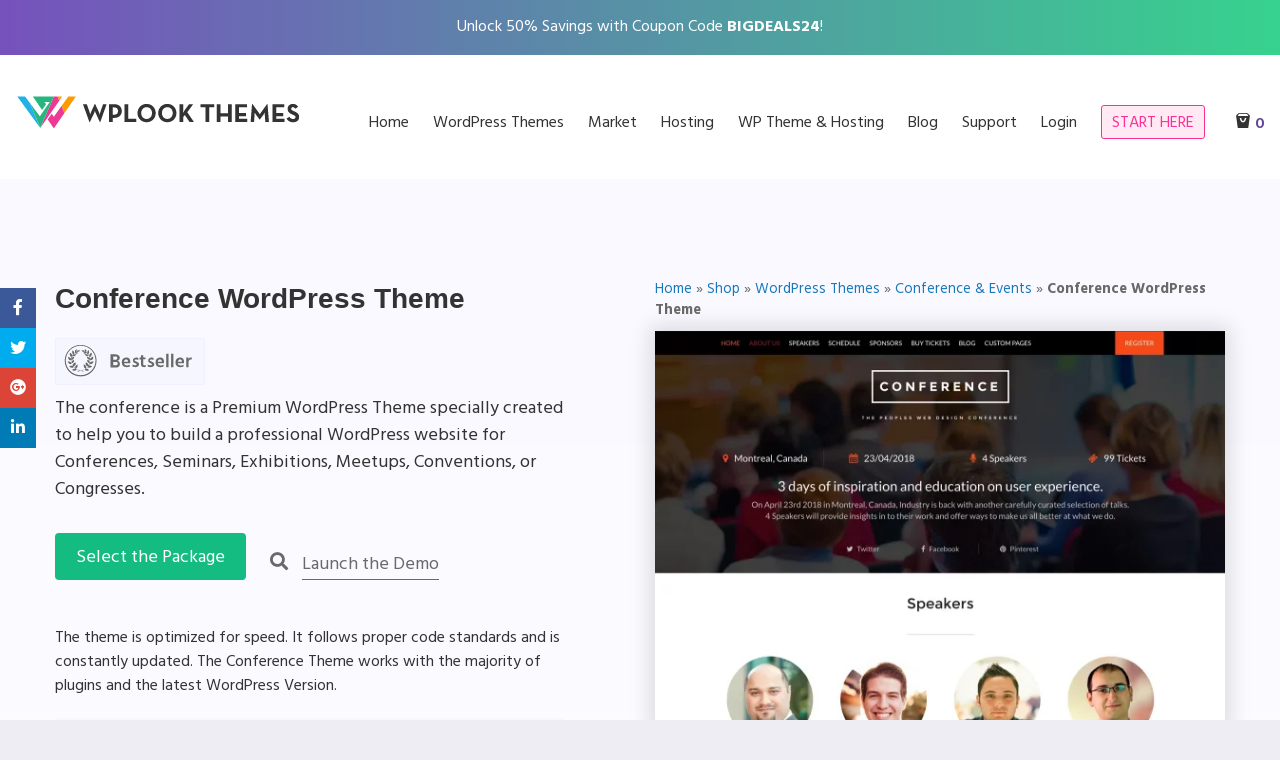

--- FILE ---
content_type: text/html; charset=UTF-8
request_url: https://wplook.com/product/themes/conference-events/conference-wordpress-theme/?utm_source=Footer-URL&utm_medium=link&utm_campaign=Conference
body_size: 50765
content:

<!doctype html>
<html class="no-js" lang="en-US">

<head>
	<meta charset="UTF-8" />
	<meta name="viewport" content="width=device-width, initial-scale=1.0" />
	<link rel="profile" href="http://gmpg.org/xfn/11" />
	<link rel="pingback" href="https://wplook.com/xmlrpc.php" />
	<meta name='robots' content='index, follow, max-image-preview:large, max-snippet:-1, max-video-preview:-1' />

	<!-- This site is optimized with the Yoast SEO plugin v26.8 - https://yoast.com/product/yoast-seo-wordpress/ -->
	<title>Conference - WordPress Theme for any Seminars, Exhibitions, Meetups</title><link rel="preload" data-rocket-preload as="image" href="https://wplook.com/wp-content/themes/wplook-wpl/assets/svg/bg.svg" fetchpriority="high">
	<meta name="description" content="Conference is a Premium WordPress Theme especially created to help you to build websites for Conferences, Seminars, Exhibitions, Meetups or Conventions" />
	<link rel="canonical" href="https://wplook.com/product/themes/conference-events/conference-wordpress-theme/" />
	<meta property="og:locale" content="en_US" />
	<meta property="og:type" content="product" />
	<meta property="og:title" content="Conference - WordPress Theme for any Seminars, Exhibitions, Meetups" />
	<meta property="og:description" content="Conference is a Premium WordPress Theme especially created to help you to build websites for Conferences, Seminars, Exhibitions, Meetups or Conventions" />
	<meta property="og:url" content="https://wplook.com/product/themes/conference-events/conference-wordpress-theme/" />
	<meta property="og:site_name" content="WPlook Themes" />
	<meta property="article:publisher" content="https://www.facebook.com/wplookthemes" />
	<meta property="article:modified_time" content="2025-03-27T15:21:05+00:00" />
	<meta property="og:image" content="https://wplook.com/wp-content/uploads/2022/05/conference-wordpress-theme-demo.webp" />
	<meta property="og:image:width" content="1200" />
	<meta property="og:image:height" content="1111" />
	<meta property="og:image:type" content="image/webp" />
	<meta name="twitter:card" content="summary_large_image" />
	<meta name="twitter:site" content="@wplook" />
	<meta name="twitter:label1" content="Price" />
	<meta name="twitter:data1" content="&#036;69.00" />
	<meta name="twitter:label2" content="Availability" />
	<meta name="twitter:data2" content="In stock" />
	<meta property="product:price:amount" content="69.00" />
	<meta property="product:price:currency" content="USD" />
	<meta property="og:availability" content="instock" />
	<meta property="product:availability" content="instock" />
	<meta property="product:retailer_item_id" content="WP005" />
	<meta property="product:condition" content="new" />
	<!-- / Yoast SEO plugin. -->



<link rel="alternate" type="application/rss+xml" title="WPlook Themes &raquo; Feed" href="https://wplook.com/feed/" />
<link rel="alternate" type="application/rss+xml" title="WPlook Themes &raquo; Comments Feed" href="https://wplook.com/comments/feed/" />
<link rel="alternate" type="application/rss+xml" title="WPlook Themes &raquo; Conference WordPress Theme Comments Feed" href="https://wplook.com/product/themes/conference-events/conference-wordpress-theme/feed/" />
<link rel="alternate" title="oEmbed (JSON)" type="application/json+oembed" href="https://wplook.com/wp-json/oembed/1.0/embed?url=https%3A%2F%2Fwplook.com%2Fproduct%2Fthemes%2Fconference-events%2Fconference-wordpress-theme%2F" />
<link rel="alternate" title="oEmbed (XML)" type="text/xml+oembed" href="https://wplook.com/wp-json/oembed/1.0/embed?url=https%3A%2F%2Fwplook.com%2Fproduct%2Fthemes%2Fconference-events%2Fconference-wordpress-theme%2F&#038;format=xml" />
<style id='wp-img-auto-sizes-contain-inline-css' type='text/css'>
img:is([sizes=auto i],[sizes^="auto," i]){contain-intrinsic-size:3000px 1500px}
/*# sourceURL=wp-img-auto-sizes-contain-inline-css */
</style>
<link data-minify="1" rel='stylesheet' id='wc-blocks-integration-css' href='https://wplook.com/wp-content/cache/min/1/wp-content/plugins/woocommerce-subscriptions/vendor/woocommerce/subscriptions-core/build/index.css?ver=1760646913' type='text/css' media='all' />
<style id='wp-emoji-styles-inline-css' type='text/css'>

	img.wp-smiley, img.emoji {
		display: inline !important;
		border: none !important;
		box-shadow: none !important;
		height: 1em !important;
		width: 1em !important;
		margin: 0 0.07em !important;
		vertical-align: -0.1em !important;
		background: none !important;
		padding: 0 !important;
	}
/*# sourceURL=wp-emoji-styles-inline-css */
</style>
<style id='wp-block-library-inline-css' type='text/css'>
:root{--wp-block-synced-color:#7a00df;--wp-block-synced-color--rgb:122,0,223;--wp-bound-block-color:var(--wp-block-synced-color);--wp-editor-canvas-background:#ddd;--wp-admin-theme-color:#007cba;--wp-admin-theme-color--rgb:0,124,186;--wp-admin-theme-color-darker-10:#006ba1;--wp-admin-theme-color-darker-10--rgb:0,107,160.5;--wp-admin-theme-color-darker-20:#005a87;--wp-admin-theme-color-darker-20--rgb:0,90,135;--wp-admin-border-width-focus:2px}@media (min-resolution:192dpi){:root{--wp-admin-border-width-focus:1.5px}}.wp-element-button{cursor:pointer}:root .has-very-light-gray-background-color{background-color:#eee}:root .has-very-dark-gray-background-color{background-color:#313131}:root .has-very-light-gray-color{color:#eee}:root .has-very-dark-gray-color{color:#313131}:root .has-vivid-green-cyan-to-vivid-cyan-blue-gradient-background{background:linear-gradient(135deg,#00d084,#0693e3)}:root .has-purple-crush-gradient-background{background:linear-gradient(135deg,#34e2e4,#4721fb 50%,#ab1dfe)}:root .has-hazy-dawn-gradient-background{background:linear-gradient(135deg,#faaca8,#dad0ec)}:root .has-subdued-olive-gradient-background{background:linear-gradient(135deg,#fafae1,#67a671)}:root .has-atomic-cream-gradient-background{background:linear-gradient(135deg,#fdd79a,#004a59)}:root .has-nightshade-gradient-background{background:linear-gradient(135deg,#330968,#31cdcf)}:root .has-midnight-gradient-background{background:linear-gradient(135deg,#020381,#2874fc)}:root{--wp--preset--font-size--normal:16px;--wp--preset--font-size--huge:42px}.has-regular-font-size{font-size:1em}.has-larger-font-size{font-size:2.625em}.has-normal-font-size{font-size:var(--wp--preset--font-size--normal)}.has-huge-font-size{font-size:var(--wp--preset--font-size--huge)}.has-text-align-center{text-align:center}.has-text-align-left{text-align:left}.has-text-align-right{text-align:right}.has-fit-text{white-space:nowrap!important}#end-resizable-editor-section{display:none}.aligncenter{clear:both}.items-justified-left{justify-content:flex-start}.items-justified-center{justify-content:center}.items-justified-right{justify-content:flex-end}.items-justified-space-between{justify-content:space-between}.screen-reader-text{border:0;clip-path:inset(50%);height:1px;margin:-1px;overflow:hidden;padding:0;position:absolute;width:1px;word-wrap:normal!important}.screen-reader-text:focus{background-color:#ddd;clip-path:none;color:#444;display:block;font-size:1em;height:auto;left:5px;line-height:normal;padding:15px 23px 14px;text-decoration:none;top:5px;width:auto;z-index:100000}html :where(.has-border-color){border-style:solid}html :where([style*=border-top-color]){border-top-style:solid}html :where([style*=border-right-color]){border-right-style:solid}html :where([style*=border-bottom-color]){border-bottom-style:solid}html :where([style*=border-left-color]){border-left-style:solid}html :where([style*=border-width]){border-style:solid}html :where([style*=border-top-width]){border-top-style:solid}html :where([style*=border-right-width]){border-right-style:solid}html :where([style*=border-bottom-width]){border-bottom-style:solid}html :where([style*=border-left-width]){border-left-style:solid}html :where(img[class*=wp-image-]){height:auto;max-width:100%}:where(figure){margin:0 0 1em}html :where(.is-position-sticky){--wp-admin--admin-bar--position-offset:var(--wp-admin--admin-bar--height,0px)}@media screen and (max-width:600px){html :where(.is-position-sticky){--wp-admin--admin-bar--position-offset:0px}}

/*# sourceURL=wp-block-library-inline-css */
</style><style id='wp-block-heading-inline-css' type='text/css'>
h1:where(.wp-block-heading).has-background,h2:where(.wp-block-heading).has-background,h3:where(.wp-block-heading).has-background,h4:where(.wp-block-heading).has-background,h5:where(.wp-block-heading).has-background,h6:where(.wp-block-heading).has-background{padding:1.25em 2.375em}h1.has-text-align-left[style*=writing-mode]:where([style*=vertical-lr]),h1.has-text-align-right[style*=writing-mode]:where([style*=vertical-rl]),h2.has-text-align-left[style*=writing-mode]:where([style*=vertical-lr]),h2.has-text-align-right[style*=writing-mode]:where([style*=vertical-rl]),h3.has-text-align-left[style*=writing-mode]:where([style*=vertical-lr]),h3.has-text-align-right[style*=writing-mode]:where([style*=vertical-rl]),h4.has-text-align-left[style*=writing-mode]:where([style*=vertical-lr]),h4.has-text-align-right[style*=writing-mode]:where([style*=vertical-rl]),h5.has-text-align-left[style*=writing-mode]:where([style*=vertical-lr]),h5.has-text-align-right[style*=writing-mode]:where([style*=vertical-rl]),h6.has-text-align-left[style*=writing-mode]:where([style*=vertical-lr]),h6.has-text-align-right[style*=writing-mode]:where([style*=vertical-rl]){rotate:180deg}
/*# sourceURL=https://wplook.com/wp-includes/blocks/heading/style.min.css */
</style>
<style id='wp-block-image-inline-css' type='text/css'>
.wp-block-image>a,.wp-block-image>figure>a{display:inline-block}.wp-block-image img{box-sizing:border-box;height:auto;max-width:100%;vertical-align:bottom}@media not (prefers-reduced-motion){.wp-block-image img.hide{visibility:hidden}.wp-block-image img.show{animation:show-content-image .4s}}.wp-block-image[style*=border-radius] img,.wp-block-image[style*=border-radius]>a{border-radius:inherit}.wp-block-image.has-custom-border img{box-sizing:border-box}.wp-block-image.aligncenter{text-align:center}.wp-block-image.alignfull>a,.wp-block-image.alignwide>a{width:100%}.wp-block-image.alignfull img,.wp-block-image.alignwide img{height:auto;width:100%}.wp-block-image .aligncenter,.wp-block-image .alignleft,.wp-block-image .alignright,.wp-block-image.aligncenter,.wp-block-image.alignleft,.wp-block-image.alignright{display:table}.wp-block-image .aligncenter>figcaption,.wp-block-image .alignleft>figcaption,.wp-block-image .alignright>figcaption,.wp-block-image.aligncenter>figcaption,.wp-block-image.alignleft>figcaption,.wp-block-image.alignright>figcaption{caption-side:bottom;display:table-caption}.wp-block-image .alignleft{float:left;margin:.5em 1em .5em 0}.wp-block-image .alignright{float:right;margin:.5em 0 .5em 1em}.wp-block-image .aligncenter{margin-left:auto;margin-right:auto}.wp-block-image :where(figcaption){margin-bottom:1em;margin-top:.5em}.wp-block-image.is-style-circle-mask img{border-radius:9999px}@supports ((-webkit-mask-image:none) or (mask-image:none)) or (-webkit-mask-image:none){.wp-block-image.is-style-circle-mask img{border-radius:0;-webkit-mask-image:url('data:image/svg+xml;utf8,<svg viewBox="0 0 100 100" xmlns="http://www.w3.org/2000/svg"><circle cx="50" cy="50" r="50"/></svg>');mask-image:url('data:image/svg+xml;utf8,<svg viewBox="0 0 100 100" xmlns="http://www.w3.org/2000/svg"><circle cx="50" cy="50" r="50"/></svg>');mask-mode:alpha;-webkit-mask-position:center;mask-position:center;-webkit-mask-repeat:no-repeat;mask-repeat:no-repeat;-webkit-mask-size:contain;mask-size:contain}}:root :where(.wp-block-image.is-style-rounded img,.wp-block-image .is-style-rounded img){border-radius:9999px}.wp-block-image figure{margin:0}.wp-lightbox-container{display:flex;flex-direction:column;position:relative}.wp-lightbox-container img{cursor:zoom-in}.wp-lightbox-container img:hover+button{opacity:1}.wp-lightbox-container button{align-items:center;backdrop-filter:blur(16px) saturate(180%);background-color:#5a5a5a40;border:none;border-radius:4px;cursor:zoom-in;display:flex;height:20px;justify-content:center;opacity:0;padding:0;position:absolute;right:16px;text-align:center;top:16px;width:20px;z-index:100}@media not (prefers-reduced-motion){.wp-lightbox-container button{transition:opacity .2s ease}}.wp-lightbox-container button:focus-visible{outline:3px auto #5a5a5a40;outline:3px auto -webkit-focus-ring-color;outline-offset:3px}.wp-lightbox-container button:hover{cursor:pointer;opacity:1}.wp-lightbox-container button:focus{opacity:1}.wp-lightbox-container button:focus,.wp-lightbox-container button:hover,.wp-lightbox-container button:not(:hover):not(:active):not(.has-background){background-color:#5a5a5a40;border:none}.wp-lightbox-overlay{box-sizing:border-box;cursor:zoom-out;height:100vh;left:0;overflow:hidden;position:fixed;top:0;visibility:hidden;width:100%;z-index:100000}.wp-lightbox-overlay .close-button{align-items:center;cursor:pointer;display:flex;justify-content:center;min-height:40px;min-width:40px;padding:0;position:absolute;right:calc(env(safe-area-inset-right) + 16px);top:calc(env(safe-area-inset-top) + 16px);z-index:5000000}.wp-lightbox-overlay .close-button:focus,.wp-lightbox-overlay .close-button:hover,.wp-lightbox-overlay .close-button:not(:hover):not(:active):not(.has-background){background:none;border:none}.wp-lightbox-overlay .lightbox-image-container{height:var(--wp--lightbox-container-height);left:50%;overflow:hidden;position:absolute;top:50%;transform:translate(-50%,-50%);transform-origin:top left;width:var(--wp--lightbox-container-width);z-index:9999999999}.wp-lightbox-overlay .wp-block-image{align-items:center;box-sizing:border-box;display:flex;height:100%;justify-content:center;margin:0;position:relative;transform-origin:0 0;width:100%;z-index:3000000}.wp-lightbox-overlay .wp-block-image img{height:var(--wp--lightbox-image-height);min-height:var(--wp--lightbox-image-height);min-width:var(--wp--lightbox-image-width);width:var(--wp--lightbox-image-width)}.wp-lightbox-overlay .wp-block-image figcaption{display:none}.wp-lightbox-overlay button{background:none;border:none}.wp-lightbox-overlay .scrim{background-color:#fff;height:100%;opacity:.9;position:absolute;width:100%;z-index:2000000}.wp-lightbox-overlay.active{visibility:visible}@media not (prefers-reduced-motion){.wp-lightbox-overlay.active{animation:turn-on-visibility .25s both}.wp-lightbox-overlay.active img{animation:turn-on-visibility .35s both}.wp-lightbox-overlay.show-closing-animation:not(.active){animation:turn-off-visibility .35s both}.wp-lightbox-overlay.show-closing-animation:not(.active) img{animation:turn-off-visibility .25s both}.wp-lightbox-overlay.zoom.active{animation:none;opacity:1;visibility:visible}.wp-lightbox-overlay.zoom.active .lightbox-image-container{animation:lightbox-zoom-in .4s}.wp-lightbox-overlay.zoom.active .lightbox-image-container img{animation:none}.wp-lightbox-overlay.zoom.active .scrim{animation:turn-on-visibility .4s forwards}.wp-lightbox-overlay.zoom.show-closing-animation:not(.active){animation:none}.wp-lightbox-overlay.zoom.show-closing-animation:not(.active) .lightbox-image-container{animation:lightbox-zoom-out .4s}.wp-lightbox-overlay.zoom.show-closing-animation:not(.active) .lightbox-image-container img{animation:none}.wp-lightbox-overlay.zoom.show-closing-animation:not(.active) .scrim{animation:turn-off-visibility .4s forwards}}@keyframes show-content-image{0%{visibility:hidden}99%{visibility:hidden}to{visibility:visible}}@keyframes turn-on-visibility{0%{opacity:0}to{opacity:1}}@keyframes turn-off-visibility{0%{opacity:1;visibility:visible}99%{opacity:0;visibility:visible}to{opacity:0;visibility:hidden}}@keyframes lightbox-zoom-in{0%{transform:translate(calc((-100vw + var(--wp--lightbox-scrollbar-width))/2 + var(--wp--lightbox-initial-left-position)),calc(-50vh + var(--wp--lightbox-initial-top-position))) scale(var(--wp--lightbox-scale))}to{transform:translate(-50%,-50%) scale(1)}}@keyframes lightbox-zoom-out{0%{transform:translate(-50%,-50%) scale(1);visibility:visible}99%{visibility:visible}to{transform:translate(calc((-100vw + var(--wp--lightbox-scrollbar-width))/2 + var(--wp--lightbox-initial-left-position)),calc(-50vh + var(--wp--lightbox-initial-top-position))) scale(var(--wp--lightbox-scale));visibility:hidden}}
/*# sourceURL=https://wplook.com/wp-includes/blocks/image/style.min.css */
</style>
<style id='wp-block-paragraph-inline-css' type='text/css'>
.is-small-text{font-size:.875em}.is-regular-text{font-size:1em}.is-large-text{font-size:2.25em}.is-larger-text{font-size:3em}.has-drop-cap:not(:focus):first-letter{float:left;font-size:8.4em;font-style:normal;font-weight:100;line-height:.68;margin:.05em .1em 0 0;text-transform:uppercase}body.rtl .has-drop-cap:not(:focus):first-letter{float:none;margin-left:.1em}p.has-drop-cap.has-background{overflow:hidden}:root :where(p.has-background){padding:1.25em 2.375em}:where(p.has-text-color:not(.has-link-color)) a{color:inherit}p.has-text-align-left[style*="writing-mode:vertical-lr"],p.has-text-align-right[style*="writing-mode:vertical-rl"]{rotate:180deg}
/*# sourceURL=https://wplook.com/wp-includes/blocks/paragraph/style.min.css */
</style>
<link data-minify="1" rel='stylesheet' id='wc-blocks-style-css' href='https://wplook.com/wp-content/cache/min/1/wp-content/plugins/woocommerce/assets/client/blocks/wc-blocks.css?ver=1760646913' type='text/css' media='all' />
<style id='global-styles-inline-css' type='text/css'>
:root{--wp--preset--aspect-ratio--square: 1;--wp--preset--aspect-ratio--4-3: 4/3;--wp--preset--aspect-ratio--3-4: 3/4;--wp--preset--aspect-ratio--3-2: 3/2;--wp--preset--aspect-ratio--2-3: 2/3;--wp--preset--aspect-ratio--16-9: 16/9;--wp--preset--aspect-ratio--9-16: 9/16;--wp--preset--color--black: #000000;--wp--preset--color--cyan-bluish-gray: #abb8c3;--wp--preset--color--white: #ffffff;--wp--preset--color--pale-pink: #f78da7;--wp--preset--color--vivid-red: #cf2e2e;--wp--preset--color--luminous-vivid-orange: #ff6900;--wp--preset--color--luminous-vivid-amber: #fcb900;--wp--preset--color--light-green-cyan: #7bdcb5;--wp--preset--color--vivid-green-cyan: #00d084;--wp--preset--color--pale-cyan-blue: #8ed1fc;--wp--preset--color--vivid-cyan-blue: #0693e3;--wp--preset--color--vivid-purple: #9b51e0;--wp--preset--gradient--vivid-cyan-blue-to-vivid-purple: linear-gradient(135deg,rgb(6,147,227) 0%,rgb(155,81,224) 100%);--wp--preset--gradient--light-green-cyan-to-vivid-green-cyan: linear-gradient(135deg,rgb(122,220,180) 0%,rgb(0,208,130) 100%);--wp--preset--gradient--luminous-vivid-amber-to-luminous-vivid-orange: linear-gradient(135deg,rgb(252,185,0) 0%,rgb(255,105,0) 100%);--wp--preset--gradient--luminous-vivid-orange-to-vivid-red: linear-gradient(135deg,rgb(255,105,0) 0%,rgb(207,46,46) 100%);--wp--preset--gradient--very-light-gray-to-cyan-bluish-gray: linear-gradient(135deg,rgb(238,238,238) 0%,rgb(169,184,195) 100%);--wp--preset--gradient--cool-to-warm-spectrum: linear-gradient(135deg,rgb(74,234,220) 0%,rgb(151,120,209) 20%,rgb(207,42,186) 40%,rgb(238,44,130) 60%,rgb(251,105,98) 80%,rgb(254,248,76) 100%);--wp--preset--gradient--blush-light-purple: linear-gradient(135deg,rgb(255,206,236) 0%,rgb(152,150,240) 100%);--wp--preset--gradient--blush-bordeaux: linear-gradient(135deg,rgb(254,205,165) 0%,rgb(254,45,45) 50%,rgb(107,0,62) 100%);--wp--preset--gradient--luminous-dusk: linear-gradient(135deg,rgb(255,203,112) 0%,rgb(199,81,192) 50%,rgb(65,88,208) 100%);--wp--preset--gradient--pale-ocean: linear-gradient(135deg,rgb(255,245,203) 0%,rgb(182,227,212) 50%,rgb(51,167,181) 100%);--wp--preset--gradient--electric-grass: linear-gradient(135deg,rgb(202,248,128) 0%,rgb(113,206,126) 100%);--wp--preset--gradient--midnight: linear-gradient(135deg,rgb(2,3,129) 0%,rgb(40,116,252) 100%);--wp--preset--font-size--small: 13px;--wp--preset--font-size--medium: 20px;--wp--preset--font-size--large: 36px;--wp--preset--font-size--x-large: 42px;--wp--preset--spacing--20: 0.44rem;--wp--preset--spacing--30: 0.67rem;--wp--preset--spacing--40: 1rem;--wp--preset--spacing--50: 1.5rem;--wp--preset--spacing--60: 2.25rem;--wp--preset--spacing--70: 3.38rem;--wp--preset--spacing--80: 5.06rem;--wp--preset--shadow--natural: 6px 6px 9px rgba(0, 0, 0, 0.2);--wp--preset--shadow--deep: 12px 12px 50px rgba(0, 0, 0, 0.4);--wp--preset--shadow--sharp: 6px 6px 0px rgba(0, 0, 0, 0.2);--wp--preset--shadow--outlined: 6px 6px 0px -3px rgb(255, 255, 255), 6px 6px rgb(0, 0, 0);--wp--preset--shadow--crisp: 6px 6px 0px rgb(0, 0, 0);}:where(.is-layout-flex){gap: 0.5em;}:where(.is-layout-grid){gap: 0.5em;}body .is-layout-flex{display: flex;}.is-layout-flex{flex-wrap: wrap;align-items: center;}.is-layout-flex > :is(*, div){margin: 0;}body .is-layout-grid{display: grid;}.is-layout-grid > :is(*, div){margin: 0;}:where(.wp-block-columns.is-layout-flex){gap: 2em;}:where(.wp-block-columns.is-layout-grid){gap: 2em;}:where(.wp-block-post-template.is-layout-flex){gap: 1.25em;}:where(.wp-block-post-template.is-layout-grid){gap: 1.25em;}.has-black-color{color: var(--wp--preset--color--black) !important;}.has-cyan-bluish-gray-color{color: var(--wp--preset--color--cyan-bluish-gray) !important;}.has-white-color{color: var(--wp--preset--color--white) !important;}.has-pale-pink-color{color: var(--wp--preset--color--pale-pink) !important;}.has-vivid-red-color{color: var(--wp--preset--color--vivid-red) !important;}.has-luminous-vivid-orange-color{color: var(--wp--preset--color--luminous-vivid-orange) !important;}.has-luminous-vivid-amber-color{color: var(--wp--preset--color--luminous-vivid-amber) !important;}.has-light-green-cyan-color{color: var(--wp--preset--color--light-green-cyan) !important;}.has-vivid-green-cyan-color{color: var(--wp--preset--color--vivid-green-cyan) !important;}.has-pale-cyan-blue-color{color: var(--wp--preset--color--pale-cyan-blue) !important;}.has-vivid-cyan-blue-color{color: var(--wp--preset--color--vivid-cyan-blue) !important;}.has-vivid-purple-color{color: var(--wp--preset--color--vivid-purple) !important;}.has-black-background-color{background-color: var(--wp--preset--color--black) !important;}.has-cyan-bluish-gray-background-color{background-color: var(--wp--preset--color--cyan-bluish-gray) !important;}.has-white-background-color{background-color: var(--wp--preset--color--white) !important;}.has-pale-pink-background-color{background-color: var(--wp--preset--color--pale-pink) !important;}.has-vivid-red-background-color{background-color: var(--wp--preset--color--vivid-red) !important;}.has-luminous-vivid-orange-background-color{background-color: var(--wp--preset--color--luminous-vivid-orange) !important;}.has-luminous-vivid-amber-background-color{background-color: var(--wp--preset--color--luminous-vivid-amber) !important;}.has-light-green-cyan-background-color{background-color: var(--wp--preset--color--light-green-cyan) !important;}.has-vivid-green-cyan-background-color{background-color: var(--wp--preset--color--vivid-green-cyan) !important;}.has-pale-cyan-blue-background-color{background-color: var(--wp--preset--color--pale-cyan-blue) !important;}.has-vivid-cyan-blue-background-color{background-color: var(--wp--preset--color--vivid-cyan-blue) !important;}.has-vivid-purple-background-color{background-color: var(--wp--preset--color--vivid-purple) !important;}.has-black-border-color{border-color: var(--wp--preset--color--black) !important;}.has-cyan-bluish-gray-border-color{border-color: var(--wp--preset--color--cyan-bluish-gray) !important;}.has-white-border-color{border-color: var(--wp--preset--color--white) !important;}.has-pale-pink-border-color{border-color: var(--wp--preset--color--pale-pink) !important;}.has-vivid-red-border-color{border-color: var(--wp--preset--color--vivid-red) !important;}.has-luminous-vivid-orange-border-color{border-color: var(--wp--preset--color--luminous-vivid-orange) !important;}.has-luminous-vivid-amber-border-color{border-color: var(--wp--preset--color--luminous-vivid-amber) !important;}.has-light-green-cyan-border-color{border-color: var(--wp--preset--color--light-green-cyan) !important;}.has-vivid-green-cyan-border-color{border-color: var(--wp--preset--color--vivid-green-cyan) !important;}.has-pale-cyan-blue-border-color{border-color: var(--wp--preset--color--pale-cyan-blue) !important;}.has-vivid-cyan-blue-border-color{border-color: var(--wp--preset--color--vivid-cyan-blue) !important;}.has-vivid-purple-border-color{border-color: var(--wp--preset--color--vivid-purple) !important;}.has-vivid-cyan-blue-to-vivid-purple-gradient-background{background: var(--wp--preset--gradient--vivid-cyan-blue-to-vivid-purple) !important;}.has-light-green-cyan-to-vivid-green-cyan-gradient-background{background: var(--wp--preset--gradient--light-green-cyan-to-vivid-green-cyan) !important;}.has-luminous-vivid-amber-to-luminous-vivid-orange-gradient-background{background: var(--wp--preset--gradient--luminous-vivid-amber-to-luminous-vivid-orange) !important;}.has-luminous-vivid-orange-to-vivid-red-gradient-background{background: var(--wp--preset--gradient--luminous-vivid-orange-to-vivid-red) !important;}.has-very-light-gray-to-cyan-bluish-gray-gradient-background{background: var(--wp--preset--gradient--very-light-gray-to-cyan-bluish-gray) !important;}.has-cool-to-warm-spectrum-gradient-background{background: var(--wp--preset--gradient--cool-to-warm-spectrum) !important;}.has-blush-light-purple-gradient-background{background: var(--wp--preset--gradient--blush-light-purple) !important;}.has-blush-bordeaux-gradient-background{background: var(--wp--preset--gradient--blush-bordeaux) !important;}.has-luminous-dusk-gradient-background{background: var(--wp--preset--gradient--luminous-dusk) !important;}.has-pale-ocean-gradient-background{background: var(--wp--preset--gradient--pale-ocean) !important;}.has-electric-grass-gradient-background{background: var(--wp--preset--gradient--electric-grass) !important;}.has-midnight-gradient-background{background: var(--wp--preset--gradient--midnight) !important;}.has-small-font-size{font-size: var(--wp--preset--font-size--small) !important;}.has-medium-font-size{font-size: var(--wp--preset--font-size--medium) !important;}.has-large-font-size{font-size: var(--wp--preset--font-size--large) !important;}.has-x-large-font-size{font-size: var(--wp--preset--font-size--x-large) !important;}
/*# sourceURL=global-styles-inline-css */
</style>

<style id='classic-theme-styles-inline-css' type='text/css'>
/*! This file is auto-generated */
.wp-block-button__link{color:#fff;background-color:#32373c;border-radius:9999px;box-shadow:none;text-decoration:none;padding:calc(.667em + 2px) calc(1.333em + 2px);font-size:1.125em}.wp-block-file__button{background:#32373c;color:#fff;text-decoration:none}
/*# sourceURL=/wp-includes/css/classic-themes.min.css */
</style>
<style id='woocommerce-inline-inline-css' type='text/css'>
.woocommerce form .form-row .required { visibility: visible; }
/*# sourceURL=woocommerce-inline-inline-css */
</style>
<link data-minify="1" rel='stylesheet' id='brands-styles-css' href='https://wplook.com/wp-content/cache/min/1/wp-content/plugins/woocommerce/assets/css/brands.css?ver=1760646913' type='text/css' media='all' />
<link data-minify="1" rel='stylesheet' id='vendors-css' href='https://wplook.com/wp-content/cache/min/1/wp-content/themes/wplook-wpl/assets/styles/vendors.min.css?ver=1760646913' type='text/css' media='all' />
<link data-minify="1" rel='stylesheet' id='wplook-css-css' href='https://wplook.com/wp-content/cache/min/1/wp-content/themes/wplook-wpl/style.css?ver=1760646913' type='text/css' media='all' />
<script type="text/javascript" src="https://wplook.com/wp-includes/js/jquery/jquery.min.js?ver=3.7.1" id="jquery-core-js"></script>
<script type="text/javascript" src="https://wplook.com/wp-includes/js/jquery/jquery-migrate.min.js?ver=3.4.1" id="jquery-migrate-js"></script>
<script type="text/javascript" id="wc-single-product-js-extra">
/* <![CDATA[ */
var wc_single_product_params = {"i18n_required_rating_text":"Please select a rating","i18n_rating_options":["1 of 5 stars","2 of 5 stars","3 of 5 stars","4 of 5 stars","5 of 5 stars"],"i18n_product_gallery_trigger_text":"View full-screen image gallery","review_rating_required":"yes","flexslider":{"rtl":false,"animation":"slide","smoothHeight":true,"directionNav":false,"controlNav":"thumbnails","slideshow":false,"animationSpeed":500,"animationLoop":false,"allowOneSlide":false},"zoom_enabled":"","zoom_options":[],"photoswipe_enabled":"","photoswipe_options":{"shareEl":false,"closeOnScroll":false,"history":false,"hideAnimationDuration":0,"showAnimationDuration":0},"flexslider_enabled":""};
//# sourceURL=wc-single-product-js-extra
/* ]]> */
</script>
<script type="text/javascript" src="https://wplook.com/wp-content/plugins/woocommerce/assets/js/frontend/single-product.min.js?ver=9.9.6" id="wc-single-product-js" defer="defer" data-wp-strategy="defer"></script>
<script type="text/javascript" src="https://wplook.com/wp-content/plugins/woocommerce/assets/js/jquery-blockui/jquery.blockUI.min.js?ver=2.7.0-wc.9.9.6" id="jquery-blockui-js" defer="defer" data-wp-strategy="defer"></script>
<script type="text/javascript" src="https://wplook.com/wp-content/plugins/woocommerce/assets/js/js-cookie/js.cookie.min.js?ver=2.1.4-wc.9.9.6" id="js-cookie-js" defer="defer" data-wp-strategy="defer"></script>
<script type="text/javascript" id="woocommerce-js-extra">
/* <![CDATA[ */
var woocommerce_params = {"ajax_url":"/wp-admin/admin-ajax.php","wc_ajax_url":"/?wc-ajax=%%endpoint%%","i18n_password_show":"Show password","i18n_password_hide":"Hide password"};
//# sourceURL=woocommerce-js-extra
/* ]]> */
</script>
<script type="text/javascript" src="https://wplook.com/wp-content/plugins/woocommerce/assets/js/frontend/woocommerce.min.js?ver=9.9.6" id="woocommerce-js" defer="defer" data-wp-strategy="defer"></script>
<script type="text/javascript" src="https://wplook.com/wp-content/themes/wplook-wpl/assets/javascripts/url_tracker_ga.min.js?ver=1.0.0" id="url_tracker_ga-js"></script>
<link rel="https://api.w.org/" href="https://wplook.com/wp-json/" /><link rel="alternate" title="JSON" type="application/json" href="https://wplook.com/wp-json/wp/v2/product/75" /><link rel="EditURI" type="application/rsd+xml" title="RSD" href="https://wplook.com/xmlrpc.php?rsd" />
<meta name="generator" content="WordPress 6.9" />
<meta name="generator" content="WooCommerce 9.9.6" />
<link rel='shortlink' href='https://wplook.com/?p=75' />
		<!-- Google Tag Manager -->
		<script>(function(w,d,s,l,i){w[l]=w[l]||[];w[l].push({'gtm.start':
		new Date().getTime(),event:'gtm.js'});var f=d.getElementsByTagName(s)[0],
		j=d.createElement(s),dl=l!='dataLayer'?'&l='+l:'';j.async=true;j.src=
		'https://www.googletagmanager.com/gtm.js?id='+i+dl;f.parentNode.insertBefore(j,f);
		})(window,document,'script','dataLayer','GTM-MJVF5XN');</script>
		<!-- End Google Tag Manager -->
	<script type="application/ld+json" class="wplook-schema-searchaction">{
    "@context": "https://schema.org",
    "@type": "WebSite",
    "url": "https://wplook.com/product/themes/conference-events/conference-wordpress-theme/",
    "potentialAction": {
        "@type": "SearchAction",
        "target": "https://wplook.com/?s={search_term_string}",
        "query-input": "required name=search_term_string"
    }
}</script><script type="application/ld+json" class="wplook-schema-brand">{
    "@context": "https://schema.org",
    "@type": "Brand",
    "name": "WPlook Themes",
    "logo": "https://wplook.com/wp-content/themes/wplook-wpl/assets/img/itemproplogo.jpg",
    "slogan": "High-quality & Speed Optimized Premium WordPress Themes"
}</script></script></script><script type="application/ld+json" class="wplook-schema-product">{
    "@context": "https://schema.org",
    "@type": "Product",
    "category": "Conference &amp; Events",
    "name": "Conference WordPress Theme",
    "url": "https://wplook.com/product/themes/conference-events/conference-wordpress-theme/",
    "productionDate": "2020-03-31T14:56:00-0500",
    "releaseDate": "February 16, 2024",
    "description": "The conference is a Premium WordPress Theme specially created to help you to build a professional WordPress website for Conferences, Seminars, Exhibitions, Meetups, Conventions, or Congresses.",
    "sku": "WP005",
    "mpn": "E-75",
    "brand": {
        "@type": "Brand",
        "name": "WPlook Themes"
    },
    "offers": [
        {
            "@type": "Offer",
            "name": "Theme &amp; Hosting",
            "url": "https://wplook.com/product/themes/conference-events/conference-wordpress-theme/",
            "priceCurrency": "USD",
            "price": "9",
            "priceValidUntil": "2027-01-21",
            "availability": "https://schema.org/InStock"
        },
        {
            "@type": "Offer",
            "name": "Single Theme",
            "url": "https://wplook.com/product/themes/conference-events/conference-wordpress-theme/",
            "priceCurrency": "USD",
            "price": "75",
            "priceValidUntil": "2027-01-21",
            "availability": "https://schema.org/InStock"
        },
        {
            "@type": "Offer",
            "name": "All Theme Pack",
            "url": "https://wplook.com/product/themes/conference-events/conference-wordpress-theme/",
            "priceCurrency": "USD",
            "price": "97",
            "priceValidUntil": "2027-01-21",
            "availability": "https://schema.org/InStock"
        },
        {
            "@type": "Offer",
            "name": "Lifetime Access",
            "url": "https://wplook.com/product/themes/conference-events/conference-wordpress-theme/",
            "priceCurrency": "USD",
            "price": "297",
            "priceValidUntil": "2027-01-21",
            "availability": "https://schema.org/InStock"
        }
    ],
    "aggregateRating": {
        "@type": "AggregateRating",
        "ratingValue": "4.80",
        "reviewCount": 5
    },
    "review": {
        "@type": "Review",
        "reviewRating": {
            "@type": "Rating",
            "ratingValue": 5,
            "bestRating": 5,
            "worstRating": 1
        },
        "author": {
            "@type": "Person",
            "name": "Tammy"
        }
    },
    "image": {
        "@type": "ImageObject",
        "url": "https://wplook.com/wp-content/uploads/2022/05/conference-wordpress-theme-demo.webp",
        "width": 1200,
        "height": 1111
    }
}</script>	<noscript><style>.woocommerce-product-gallery{ opacity: 1 !important; }</style></noscript>
	<!-- There is no amphtml version available for this URL. --><link rel="icon" href="https://wplook.com/wp-content/uploads/2018/05/cropped-favicon-32x32.png" sizes="32x32" />
<link rel="icon" href="https://wplook.com/wp-content/uploads/2018/05/cropped-favicon-192x192.png" sizes="192x192" />
<link rel="apple-touch-icon" href="https://wplook.com/wp-content/uploads/2018/05/cropped-favicon-180x180.png" />
<meta name="msapplication-TileImage" content="https://wplook.com/wp-content/uploads/2018/05/cropped-favicon-270x270.png" />
		<!-- Facebook Pixel -->
		<script>
			! function(f, b, e, v, n, t, s) {
				if (f.fbq) return;
				n = f.fbq = function() {
					n.callMethod ?
						n.callMethod.apply(n, arguments) : n.queue.push(arguments)
				};
				if (!f._fbq) f._fbq = n;
				n.push = n;
				n.loaded = !0;
				n.version = '2.0';
				n.queue = [];
				t = b.createElement(e);
				t.async = !0;
				t.src = v;
				s = b.getElementsByTagName(e)[0];
				s.parentNode.insertBefore(t, s)
			}(window,
				document, 'script', 'https://connect.facebook.net/en_US/fbevents.js');


							fbq('init', '394018420942913');
						fbq('track', 'PageView');
		</script>
		<noscript><img height="1" width="1" style="display:none" src="https://www.facebook.com/tr?id=394018420942913&ev=PageView&noscript=1" /></noscript>
		<!-- Facebook Pixel -->
		<noscript><style id="rocket-lazyload-nojs-css">.rll-youtube-player, [data-lazy-src]{display:none !important;}</style></noscript><link data-minify="1" rel='stylesheet' id='wc-stripe-blocks-checkout-style-css' href='https://wplook.com/wp-content/cache/min/1/wp-content/plugins/woocommerce-gateway-stripe/build/upe-blocks.css?ver=1760646913' type='text/css' media='all' />
<link data-minify="1" rel='stylesheet' id='wc-stripe-upe-classic-css' href='https://wplook.com/wp-content/cache/min/1/wp-content/plugins/woocommerce-gateway-stripe/build/upe-classic.css?ver=1760646913' type='text/css' media='all' />
<link data-minify="1" rel='stylesheet' id='stripelink_styles-css' href='https://wplook.com/wp-content/cache/min/1/wp-content/plugins/woocommerce-gateway-stripe/assets/css/stripe-link.css?ver=1760646913' type='text/css' media='all' />
<style id="rocket-lazyrender-inline-css">[data-wpr-lazyrender] {content-visibility: auto;}</style></head>

<body class="wp-singular product-template product-template-template-theme product-template-template-theme-php single single-product postid-75 wp-embed-responsive wp-theme-wplook-wpl theme-wplook-wpl woocommerce woocommerce-page woocommerce-no-js">
				<!-- Google Tag Manager (noscript) -->
			<noscript><iframe src="https://www.googletagmanager.com/ns.html?id=GTM-MJVF5XN"
			height="0" width="0" style="display:none;visibility:hidden"></iframe></noscript>
			<!-- End Google Tag Manager (noscript) -->
			<div  id="skip"><a href="#content">Skip to Main Content</a></div>
	<div  id="page" class="site">
		

<div  id="toolbar" class="text-center style3"><p>Unlock 50% Savings with Coupon Code <strong>BIGDEALS24</strong>!</p></div>		<header  id="masthead" class="site-header" role="banner">
			<div  class="grid-container fluid">
				<div class="grid-x grid-margin-x">
					<div class="cell small-7 medium-shrink">
						<a href="https://wplook.com/" title="← Back to the homepage" class="logo">
	<svg version="1.1" id="Layer_1" xmlns="http://www.w3.org/2000/svg" xmlns:xlink="http://www.w3.org/1999/xlink" x="0px" y="0px"
	 width="486.419px" height="55.967px" viewBox="0 0 486.419 55.967" enable-background="new 0 0 486.419 55.967"
	 xml:space="preserve">
	<polygon id="wpl1" fill="#20B1E7" points="3.697,2.37 16.365,2.37 24.419,13.19 40.919,52.772 "/>
	<polygon id="wpl3" fill="#EE3993" points="62.992,2.37 68.982,2.37 71.803,9.036 40.919,52.772 "/>
	<polygon id="wpl4" fill="#ff9900" points="68.982,2.37 76.303,2.37 71.803,9.036 "/>
	<polygon id="wpl5" fill="#ff9900" points="86.492,2.37 98.636,2.37 80.121,28.876 75.39,17.618 "/>
	<polygon id="wpl6" fill="#EE3993" points="59.553,29.952 62.992,34.786 75.39,17.618 80.121,28.876 62.992,53.397 52.969,39.12 "/>
	<polygon id="wpl2" fill="#28B680" points="28.892,2.37 62.992,2.37 40.919,52.772 24.419,13.19 40.24,34.042 56.24,11.376 
		47.906,11.376 50.406,14.71 43.906,23.96 "/>
	<g>
		<path fill="#333333" d="M110.145,14.619h6.216l4.158,11.466c0.168,0.504,0.343,1.05,0.525,1.638
			c0.182,0.588,0.343,1.148,0.482,1.681c0.168,0.615,0.336,1.232,0.504,1.848c0.168-0.615,0.351-1.232,0.547-1.848
			c0.168-0.532,0.356-1.099,0.566-1.702c0.21-0.602,0.427-1.141,0.651-1.617l5.502-11.718h0.588l5.586,11.718
			c0.224,0.477,0.441,1.016,0.651,1.617c0.21,0.603,0.398,1.169,0.566,1.702c0.195,0.615,0.378,1.232,0.546,1.848
			c0.168-0.615,0.336-1.232,0.504-1.848c0.141-0.532,0.294-1.093,0.463-1.681c0.168-0.588,0.35-1.134,0.546-1.638l4.115-11.466h5.712
			l-10.373,28.812h-0.589l-6.426-13.775c-0.196-0.393-0.393-0.834-0.588-1.324c-0.196-0.489-0.364-0.958-0.504-1.407
			c-0.168-0.504-0.336-1.008-0.504-1.512c-0.196,0.504-0.378,1.008-0.546,1.512c-0.168,0.448-0.344,0.917-0.525,1.407
			c-0.183,0.49-0.371,0.931-0.566,1.324l-6.679,13.775h-0.588L110.145,14.619z"/>
		<path fill="#333333" d="M152.438,14.619h7.896c1.988,0,3.772,0.252,5.355,0.756c1.581,0.504,2.919,1.232,4.011,2.184
			c1.092,0.952,1.932,2.115,2.52,3.486c0.588,1.372,0.883,2.912,0.883,4.62c0,1.737-0.295,3.284-0.883,4.641
			c-0.588,1.358-1.428,2.506-2.52,3.443c-1.092,0.939-2.43,1.66-4.011,2.164c-1.583,0.504-3.367,0.756-5.355,0.756h-2.016v6.51h-5.88
			V14.619z M160.166,31.503c2.408,0,4.158-0.483,5.25-1.449s1.638-2.429,1.638-4.389c0-1.988-0.553-3.465-1.658-4.431
			c-1.106-0.966-2.85-1.449-5.229-1.449h-1.848v11.718H160.166z"/>
		<path fill="#333333" d="M177.681,14.619h5.88v23.394h12.936v5.166h-18.815V14.619z"/>
		<path fill="#333333" d="M213.38,43.557c-2.072,0-4.004-0.371-5.796-1.112c-1.792-0.742-3.354-1.765-4.683-3.066
			c-1.33-1.303-2.381-2.85-3.15-4.641c-0.771-1.792-1.155-3.738-1.155-5.838c0-2.101,0.385-4.046,1.155-5.839
			c0.77-1.792,1.82-3.339,3.15-4.641c1.329-1.302,2.891-2.324,4.683-3.066c1.792-0.741,3.724-1.113,5.796-1.113
			c2.044,0,3.969,0.372,5.775,1.113c1.806,0.742,3.374,1.764,4.704,3.066c1.329,1.302,2.379,2.849,3.149,4.641
			c0.771,1.792,1.155,3.738,1.155,5.839c0,2.1-0.385,4.046-1.155,5.838c-0.771,1.791-1.82,3.338-3.149,4.641
			c-1.33,1.302-2.898,2.324-4.704,3.066C217.349,43.186,215.424,43.557,213.38,43.557z M213.38,38.307
			c1.288,0,2.471-0.237,3.549-0.714s2.002-1.135,2.772-1.975c0.77-0.84,1.365-1.833,1.785-2.981c0.42-1.147,0.63-2.394,0.63-3.737
			c0-1.345-0.21-2.59-0.63-3.739c-0.42-1.148-1.016-2.142-1.785-2.982c-0.771-0.84-1.694-1.498-2.772-1.974
			c-1.078-0.476-2.261-0.714-3.549-0.714c-1.316,0-2.506,0.238-3.569,0.714c-1.064,0.477-1.981,1.134-2.752,1.974
			c-0.77,0.84-1.364,1.834-1.784,2.982c-0.42,1.148-0.63,2.394-0.63,3.739c0,1.344,0.21,2.59,0.63,3.737
			c0.42,1.148,1.015,2.142,1.784,2.981c0.771,0.84,1.688,1.498,2.752,1.975C210.874,38.069,212.063,38.307,213.38,38.307z"/>
		<path fill="#333333" d="M246.98,43.557c-2.072,0-4.004-0.371-5.796-1.112c-1.792-0.742-3.354-1.765-4.683-3.066
			c-1.33-1.303-2.381-2.85-3.15-4.641c-0.771-1.792-1.155-3.738-1.155-5.838c0-2.101,0.385-4.046,1.155-5.839
			c0.77-1.792,1.82-3.339,3.15-4.641c1.329-1.302,2.891-2.324,4.683-3.066c1.792-0.741,3.724-1.113,5.796-1.113
			c2.043,0,3.969,0.372,5.775,1.113c1.805,0.742,3.373,1.764,4.703,3.066c1.33,1.302,2.379,2.849,3.15,4.641
			c0.77,1.792,1.154,3.738,1.154,5.839c0,2.1-0.385,4.046-1.154,5.838c-0.771,1.791-1.82,3.338-3.15,4.641
			c-1.33,1.302-2.898,2.324-4.703,3.066C250.949,43.186,249.023,43.557,246.98,43.557z M246.98,38.307
			c1.287,0,2.471-0.237,3.549-0.714s2.002-1.135,2.771-1.975s1.365-1.833,1.785-2.981c0.42-1.147,0.631-2.394,0.631-3.737
			c0-1.345-0.211-2.59-0.631-3.739c-0.42-1.148-1.016-2.142-1.785-2.982s-1.693-1.498-2.771-1.974
			c-1.078-0.476-2.262-0.714-3.549-0.714c-1.316,0-2.506,0.238-3.57,0.714c-1.064,0.477-1.981,1.134-2.752,1.974
			c-0.77,0.84-1.364,1.834-1.784,2.982c-0.42,1.148-0.63,2.394-0.63,3.739c0,1.344,0.21,2.59,0.63,3.737
			c0.42,1.148,1.015,2.142,1.784,2.981c0.771,0.84,1.688,1.498,2.752,1.975C244.474,38.069,245.664,38.307,246.98,38.307z"/>
		<path fill="#333333" d="M272.263,29.276c0.336-0.756,0.715-1.539,1.135-2.352c0.42-0.812,0.854-1.512,1.301-2.1l7.561-10.206h6.678
			l-9.576,12.936l10.752,15.624h-7.098l-7.602-11.214l-2.771,3.317v7.896h-5.881v-28.56h5.881v9.87c0,0.7-0.043,1.491-0.127,2.373
			C272.431,27.744,272.347,28.549,272.263,29.276z"/>
		<path fill="#333333" d="M308.929,19.785h-8.148v-5.166h22.176v5.166h-8.148v23.394h-5.879V19.785z"/>
		<path fill="#333333" d="M327.283,14.619h5.879v14.617h12.223V14.619h5.879v28.56h-5.879v-8.693h-12.223v8.693h-5.879V14.619z"/>
		<path fill="#333333" d="M357.228,14.619h18.9v5.166h-13.02v9.072h11.465v5.04h-11.465v4.116h13.607v5.166h-19.488V14.619z"/>
		<path fill="#333333" d="M384.361,14.325h0.588l9.996,13.482c0.223,0.309,0.455,0.645,0.693,1.009
			c0.236,0.363,0.467,0.699,0.691,1.008c0.225,0.363,0.449,0.729,0.672,1.092c0.225-0.363,0.449-0.729,0.674-1.092
			c0.391-0.672,0.84-1.345,1.344-2.017l9.828-13.482h0.588l2.309,28.854h-5.838l-0.756-10.122c-0.057-0.476-0.09-1.001-0.105-1.575
			c-0.014-0.573-0.035-1.127-0.062-1.658c-0.027-0.616-0.057-1.232-0.084-1.849c-0.279,0.561-0.574,1.093-0.881,1.597
			c-0.252,0.447-0.533,0.917-0.84,1.406c-0.309,0.49-0.617,0.932-0.926,1.323l-5.166,6.93h-0.504l-5.207-6.888
			c-0.309-0.392-0.623-0.833-0.945-1.323c-0.322-0.489-0.623-0.958-0.902-1.407c-0.309-0.504-0.631-1.035-0.967-1.596
			c0,0.616-0.014,1.232-0.041,1.848c-0.029,0.533-0.057,1.086-0.084,1.66c-0.029,0.574-0.057,1.099-0.084,1.574l-0.756,10.08h-5.545
			L384.361,14.325z"/>
		<path fill="#333333" d="M417.582,14.619h18.9v5.166h-13.02v9.072h11.465v5.04h-11.465v4.116h13.607v5.166h-19.488V14.619z"/>
		<path fill="#333333" d="M450.97,43.557c-1.371,0-2.617-0.153-3.738-0.458c-1.119-0.306-2.127-0.723-3.023-1.25
			s-1.674-1.159-2.33-1.896c-0.658-0.736-1.197-1.522-1.617-2.36l4.787-2.771c0.645,1.035,1.408,1.89,2.289,2.562
			c0.883,0.672,2.051,1.008,3.508,1.008c1.23,0,2.205-0.272,2.918-0.82c0.715-0.546,1.072-1.241,1.072-2.083
			c0-1.01-0.379-1.767-1.135-2.271s-1.807-1.052-3.15-1.641l-1.469-0.632c-1.064-0.448-2.031-0.939-2.898-1.472
			c-0.869-0.533-1.611-1.15-2.227-1.852c-0.615-0.701-1.092-1.5-1.428-2.398c-0.336-0.897-0.504-1.949-0.504-3.155
			c0-1.094,0.203-2.118,0.609-3.071c0.404-0.954,0.979-1.781,1.721-2.482c0.742-0.701,1.645-1.248,2.709-1.641
			s2.254-0.589,3.57-0.589c1.877,0,3.492,0.36,4.852,1.08c1.357,0.72,2.527,1.94,3.508,3.663l-4.578,2.943
			c-0.504-0.896-1.051-1.54-1.639-1.932c-0.588-0.392-1.303-0.588-2.143-0.588c-0.867,0-1.553,0.237-2.057,0.713
			c-0.504,0.475-0.756,1.076-0.756,1.803c0,0.895,0.285,1.573,0.859,2.034s1.492,0.971,2.752,1.53l1.471,0.628
			c1.26,0.532,2.371,1.083,3.338,1.657s1.777,1.216,2.436,1.929c0.658,0.712,1.162,1.523,1.512,2.432
			c0.352,0.909,0.525,1.978,0.525,3.208c0,1.312-0.244,2.48-0.734,3.5s-1.17,1.88-2.037,2.578c-0.869,0.699-1.896,1.225-3.088,1.573
			C453.666,43.382,452.371,43.557,450.97,43.557z"/>
	</g>
	</svg>
</a>					</div>
					<div class="cell auto">
						<nav role="navigation" class="site-navigation main-navigation" itemscope="itemscope" itemtype="http://schema.org/SiteNavigationElement">
							<ul id="menu-main-menu" class="topmenu"><li id="menu-item-18742" class="menu-item menu-item-type-post_type menu-item-object-page menu-item-home menu-item-18742"><a href="https://wplook.com/" itemprop="url" class="link-menu-item"><span itemprop="name">Home</span></a></li>
<li id="menu-item-31997" class="menu-item menu-item-type-taxonomy menu-item-object-product_cat current-product-ancestor menu-item-31997"><a href="https://wplook.com/wordpress/themes/" itemprop="url" class="link-menu-item"><span itemprop="name">WordPress Themes</span></a></li>
<li id="menu-item-30758" class="menu-item menu-item-type-post_type menu-item-object-page current_page_parent menu-item-30758"><a href="https://wplook.com/shop/" title="Market Place" itemprop="url" class="link-menu-item"><span itemprop="name">Market</span></a></li>
<li id="menu-item-34688" class="menu-item menu-item-type-post_type menu-item-object-page menu-item-34688"><a href="https://wplook.com/wordpress-hosting/" itemprop="url" class="link-menu-item"><span itemprop="name">Hosting</span></a></li>
<li id="menu-item-24519" class="menu-item menu-item-type-post_type menu-item-object-page menu-item-24519"><a href="https://wplook.com/createa-a-wordpress-site/" itemprop="url" class="link-menu-item"><span itemprop="name">WP Theme &#038; Hosting</span></a></li>
<li id="menu-item-15" class="menu-item menu-item-type-post_type menu-item-object-page menu-item-15"><a href="https://wplook.com/blog/" itemprop="url" class="link-menu-item"><span itemprop="name">Blog</span></a></li>
<li id="menu-item-21201" class="menu-item menu-item-type-post_type menu-item-object-page menu-item-21201"><a href="https://wplook.com/help/" itemprop="url" class="link-menu-item"><span itemprop="name">Support</span></a></li>
<li id="menu-item-18" class="menu-item menu-item-type-post_type menu-item-object-page menu-item-18"><a href="https://wplook.com/my-account/" itemprop="url" class="link-menu-item"><span itemprop="name">Login</span></a></li>
<li id="menu-item-25027" class="jointodownload menu-item menu-item-type-post_type menu-item-object-product menu-item-25027"><a href="https://wplook.com/product/wordpress-bundle/club-member/" title="Get 1 Year Access to all our Themes" itemprop="url" class="link-menu-item"><span itemprop="name">START HERE</span></a></li>
</ul>						</nav><!-- .site-navigation .main-navigation -->
						<div class="text-right">
							<a class="mobile-trigger hide-for-large text-center" href="#mobilnavigation">
								<i class="fas fa-bars"></i>
							</a>
						</div>
						<nav role="navigation" class="mobile-menu">
							<i class="far fa-times-circle close-menu"></i>
							<ul id="menu-mobile-menu" class="mobile-mainmenu"><li id="menu-item-34356" class="menu-item menu-item-type-post_type menu-item-object-page menu-item-home menu-item-34356"><a href="https://wplook.com/" itemprop="url" class="link-menu-item"><span itemprop="name">Home</span></a></li>
<li id="menu-item-34360" class="menu-item menu-item-type-taxonomy menu-item-object-product_cat current-product-ancestor menu-item-34360"><a href="https://wplook.com/wordpress/themes/" itemprop="url" class="link-menu-item"><span itemprop="name">WordPress Themes</span></a></li>
<li id="menu-item-34359" class="menu-item menu-item-type-taxonomy menu-item-object-product_cat menu-item-34359"><a href="https://wplook.com/wordpress/wordpress-services/" itemprop="url" class="link-menu-item"><span itemprop="name">WordPress Services</span></a></li>
<li id="menu-item-34363" class="menu-item menu-item-type-post_type menu-item-object-page menu-item-34363"><a href="https://wplook.com/wordpress-hosting/" itemprop="url" class="link-menu-item"><span itemprop="name">WordPress Hosting</span></a></li>
<li id="menu-item-34362" class="menu-item menu-item-type-post_type menu-item-object-page menu-item-34362"><a href="https://wplook.com/createa-a-wordpress-site/" itemprop="url" class="link-menu-item"><span itemprop="name">WordPress Theme &#038; Hosting</span></a></li>
<li id="menu-item-34368" class="menu-item menu-item-type-post_type menu-item-object-product menu-item-34368"><a href="https://wplook.com/product/wordpress-bundle/club-member/" itemprop="url" class="link-menu-item"><span itemprop="name">Yearly Access to Our Themes</span></a></li>
<li id="menu-item-34369" class="menu-item menu-item-type-post_type menu-item-object-product menu-item-34369"><a href="https://wplook.com/product/wordpress-bundle/lifetime-access/" itemprop="url" class="link-menu-item"><span itemprop="name">Lifetime Access to Our Themes</span></a></li>
<li id="menu-item-34364" class="menu-item menu-item-type-post_type menu-item-object-page menu-item-34364"><a href="https://wplook.com/blog/" itemprop="url" class="link-menu-item"><span itemprop="name">Blog</span></a></li>
<li id="menu-item-34367" class="menu-item menu-item-type-post_type menu-item-object-page menu-item-34367"><a href="https://wplook.com/help/" itemprop="url" class="link-menu-item"><span itemprop="name">Support</span></a></li>
<li id="menu-item-34365" class="menu-item menu-item-type-post_type menu-item-object-page menu-item-34365"><a href="https://wplook.com/contact-us/" itemprop="url" class="link-menu-item"><span itemprop="name">Contact Us</span></a></li>
<li id="menu-item-34732" class="menu-item menu-item-type-custom menu-item-object-custom menu-item-34732"><a href="https://wplook.com/host/cart.php?gid=9" itemprop="url" class="link-menu-item"><span itemprop="name">Google Cloud Hosting</span></a></li>
</ul>						</nav>
					</div>
					<div class="cell shrink">
						<div class="menu-cart">
														<i class="fas fa-cart-arrow-down"></i>
							<a class="cart-contents" href="https://wplook.com/cart/" title="View your shopping cart">
								0							</a>
						</div>
					</div>
				</div>
			</div>
		</header><!-- #masthead .site-header -->

		<div  id="main" class="site-main">
			<div  id="primary" class="content-area">
				<div id="content" class="site-content">

				<div>
		<div id="product-75" class="post-75 product type-product status-publish has-post-thumbnail product_cat-conference-events product_tag-conference product_tag-gutenberg pa_themepackage-developer pa_themepackage-standard pa_themepackage-single-theme first instock sale sold-individually taxable shipping-taxable purchasable product-type-variable-subscription has-default-attributes">

			<section id="product-header">
				<div class="inner-padding">
					<div class="grid-container">
						<div class="grid-x grid-padding-x">
							<div class="cell small-12 medium-6">
								<div class="product-inner-padding">
									<h1 class="product-title" itemprop="name">Conference WordPress Theme</h1>

																			<img class="best-seller" src="https://wplook.com/wp-content/uploads/2019/06/best-seller.svg" alt="Best Seller" >
									
																			<div class="what-is-this" itemprop="description">
											The conference is a Premium WordPress Theme specially created to help you to build a professional WordPress website for Conferences, Seminars, Exhibitions, Meetups, Conventions, or Congresses.										</div>
									
									<div class="product-action">
										<span data-smooth-scroll><a href="#product-pricing" class="button green-button margin-right">Select the Package</a></span>
																					<a class="launch-demo" target="_blank" href="https://wplook.com/conference-demo/"><i class="fas fa-search"></i> <span>Launch the Demo</span></a>
																			</div>

																			<div class="product-offer">
											The theme is optimized for speed. It follows proper code standards and is constantly updated. The Conference Theme works with the majority of plugins and the latest WordPress Version.										</div>
									
									<div class="product-benefits">
										<!-- <div class="title">
											Everything you need, all in one place
										</div> -->

										<ul class="product-benefits-list">
											<li><i class="fas fa-check"></i>Clean Code</li><li><i class="fas fa-check"></i>Easy to install</li><li><i class="fas fa-check"></i>Optimized for speed</li><li><i class="fas fa-check"></i>Compatible with PHP 8.0</li><li><i class="fas fa-check"></i>Top-notch Support included</li><li><i class="fas fa-check"></i>Child theme Included</li><li><i class="fas fa-check"></i>Responsive Design</li><li><i class="fas fa-check"></i>Demo Content Included</li><li><i class="fas fa-check"></i>Integrated with PayPal</li><li><i class="fas fa-check"></i>Gutenberg Compatible</li>										</ul>
										<div class="clearfix"></div>
									</div>

								</div>
							</div>
							<div class="cell small-12 medium-6">
								<div id="breadcrumbs-shop"><span><span><a href="https://wplook.com/">Home</a></span> » <span><a href="https://wplook.com/shop/">Shop</a></span> » <span><a href="https://wplook.com/wordpress/themes/">WordPress Themes</a></span> » <span><a href="https://wplook.com/wordpress/themes/conference-events/">Conference &amp; Events</a></span> » <span class="breadcrumb_last" aria-current="page"><strong>Conference WordPress Theme</strong></span></span></div>								<figure class="product-thumbnail">
																		<img width="570" height="528" src="https://wplook.com/wp-content/uploads/2022/05/conference-wordpress-theme-demo-600x556.webp" class="attachment-570x528 size-570x528 wp-post-image" alt="Conference WordPress Theme" itemprop="image" decoding="async" fetchpriority="high" srcset="https://wplook.com/wp-content/uploads/2022/05/conference-wordpress-theme-demo-600x556.webp 600w, https://wplook.com/wp-content/uploads/2022/05/conference-wordpress-theme-demo-300x278.webp 300w, https://wplook.com/wp-content/uploads/2022/05/conference-wordpress-theme-demo-1024x948.webp 1024w, https://wplook.com/wp-content/uploads/2022/05/conference-wordpress-theme-demo-768x711.webp 768w, https://wplook.com/wp-content/uploads/2022/05/conference-wordpress-theme-demo.webp 1200w" sizes="(max-width: 570px) 100vw, 570px" />								</figure>
							</div>
						</div>
					</div>
				</div>
			</section>

			<section class="product-content">
				<div class="inner-padding">
					<div class="grid-container">
						<div class="grid-x grid-padding-x">
							<div class="cell small-12 medium-8 large-9" id="stickyreffer">
								<div class="padding-right">
									
<div class="menu-table-content shadow">
	<p class="toc-title">Table of Contents</p>
	<ul data-smooth-scroll="">
		<li><a href="#toc-0">About Conference WordPress Theme</a></li>
		<li><a href="#toc-1">Smart Features</a></li>
		<li><a href="#toc-2">Speakers</a></li>
		<li><a href="#toc-3">Tickets</a></li>
		<li><a href="#toc-4">Schedule</a></li>
		<li><a href="#toc-5">Blog</a></li>
		<li><a href="#toc-6">Advanced Theme Options</a></li>
		<li><a href="#toc-7">New Gutenberg Editor</a></li>
		<li><a href="#product-review">Reviews</a></li>
		<li><a href="#product-pricing">Compare Packages</a></li>
	</ul>
</div>



<h2 class="wp-block-heading">With Conference WordPress Theme, it’s Easier to Promote an Event or Conference</h2>



<p class="lead">Organizing an event can be fun and easy if you have the right theme. Using the Conference WordPress theme, you open your doors to immense opportunities to make your conference shine online and build trust among your potential attendees. <span style="background-color: rgba(30, 30, 30, 0.2);">The co</span><g class="gr_ gr_15 gr-alert gr_gramm gr_inline_cards gr_disable_anim_appear Grammar only-ins doubleReplace replaceWithoutSep" id="15" data-gr-id="15">nference</g>&nbsp;theme is extremely flexible without being overly complicated. It offers you 11 Widget Areas, 8 Custom Post Types, and amazing features tailored to meet your event organization goals. These features Include Speaker Profile Pages and Event Schedule.</p>



<p class="text">You will love the Online Ticket Purchasing Option that will allow your potential attendees to make reservations online. What’s more, is that your visitors will enjoy top of the line site performance and crisp display of your content in whichever device or screen size they use to access your site.</p>



<h2 class="wp-block-heading">Smart Features</h2>



<p class="lead">What makes the Conference WordPress Theme so unique:</p>



<div class="theme-features" id="smartfeatures">
    <div class="grid-container">
        <div class="grid-x grid-margin-x">
            <div class="cell small-12">
                <div class="section-body">
                    <div class="grid-container">
                        <div class="grid-x grid-margin-x">
                            <div class="cell small-12 medium-12 large-6 feature">
                                <div class="grid-x grid-margin-x">
                                    <div class="cell shrink">
                                        <div class="featured-icon">
                                            <i class="fas fa-rocket fa-fw" data-fa-transform="shrink-8">
                                            </i>
                                        </div>
                                    </div>
                                    <div class="cell auto">
                                        <div class="feature-content">
                                            <h3>
                                                Extremely Fast
                                            </h3>
                                            <p>
                                                The fastest page load speed for a Conference WordPress Theme
                                            </p>
                                        </div>
                                        <!-- /.feature-content -->
                                    </div>
                                </div>
                            </div>
                            <!-- /.feature -->
                            <div class="cell small-12 medium-12 large-6 feature">
                                <div class="grid-x grid-margin-x">
                                    <div class="cell shrink">
                                        <div class="featured-icon">
                                            <i class="fas fa-mobile-alt fa-fw" data-fa-transform="shrink-8">
                                            </i>
                                        </div>
                                    </div>
                                    <div class="cell auto">
                                        <div class="feature-content">
                                            <h3>
                                                Responsive Design
                                            </h3>
                                            <p>
                                                The theme looks awesome at any size and is pleasant to read from any device
                                            </p>
                                        </div>
                                        <!-- /.feature-content -->
                                    </div>
                                </div>
                            </div>
                            <!-- /.feature -->
                            <div class="cell small-12 medium-12 large-6 feature">
                                <div class="grid-x grid-margin-x">
                                    <div class="cell shrink">
                                        <div class="featured-icon">
                                            <i class="fas fa-check fa-fw" data-fa-transform="shrink-8">
                                            </i>
                                        </div>
                                    </div>
                                    <div class="cell auto">
                                        <div class="feature-content">
                                            <h3>
                                                Custom Logo
                                            </h3>
                                            <p>
                                                Upload a custom logo that reflects your organization&#8217;s brand identity
                                            </p>
                                        </div>
                                        <!-- /.feature-content -->
                                    </div>
                                </div>
                            </div>
                            <!-- /.feature -->
                            <div class="cell small-12 medium-12 large-6 feature">
                                <div class="grid-x grid-margin-x">
                                    <div class="cell shrink">
                                        <div class="featured-icon">
                                            <i class="fas fa-language fa-fw" data-fa-transform="shrink-8">
                                            </i>
                                        </div>
                                    </div>
                                    <div class="cell auto">
                                        <div class="feature-content">
                                            <h3>
                                                Multilingual Ready
                                            </h3>
                                            <p>
                                                With a multilingual site, you can extend your client reach on a global scale
                                            </p>
                                        </div>
                                        <!-- /.feature-content -->
                                    </div>
                                </div>
                            </div>
                            <!-- /.feature -->
                            <div class="cell small-12 medium-12 large-6 feature">
                                <div class="grid-x grid-margin-x">
                                    <div class="cell shrink">
                                        <div class="featured-icon">
                                            <i class="fas fa-code fa-fw" data-fa-transform="shrink-8">
                                            </i>
                                        </div>
                                    </div>
                                    <div class="cell auto">
                                        <div class="feature-content">
                                            <h3>
                                                Clean Code
                                            </h3>
                                            <p>
                                                We use the latest WordPress practices to optimize the theme and the code
                                            </p>
                                        </div>
                                        <!-- /.feature-content -->
                                    </div>
                                </div>
                            </div>
                            <!-- /.feature -->
                            <div class="cell small-12 medium-12 large-6 feature">
                                <div class="grid-x grid-margin-x">
                                    <div class="cell shrink">
                                        <div class="featured-icon">
                                            <i class="far fa-life-ring fa-fw" data-fa-transform="shrink-8">
                                            </i>
                                        </div>
                                    </div>
                                    <div class="cell auto">
                                        <div class="feature-content">
                                            <h3>
                                                Great Support
                                            </h3>
                                            <p>
                                                We offer top-notch, quick and professional support
                                            </p>
                                        </div>
                                        <!-- /.feature-content -->
                                    </div>
                                </div>
                            </div>
                            <!-- /.feature -->
                            <div class="cell small-12 medium-12 large-6 feature">
                                <div class="grid-x grid-margin-x">
                                    <div class="cell shrink">
                                        <div class="featured-icon">
                                            <i class="fas fa-check fa-fw" data-fa-transform="shrink-8">
                                            </i>
                                        </div>
                                    </div>
                                    <div class="cell auto">
                                        <div class="feature-content">
                                            <h3>
                                                Child Theme Included
                                            </h3>
                                            <p>
                                                Use the child theme to stay updated on future theme releases
                                            </p>
                                        </div>
                                        <!-- /.feature-content -->
                                    </div>
                                </div>
                            </div>
                            <!-- /.feature -->
                            <div class="cell small-12 medium-12 large-6 feature">
                                <div class="grid-x grid-margin-x">
                                    <div class="cell shrink">
                                        <div class="featured-icon">
                                            <i class="fas fa-cogs fa-fw" data-fa-transform="shrink-8">
                                            </i>
                                        </div>
                                    </div>
                                    <div class="cell auto">
                                        <div class="feature-content">
                                            <h3>
                                                Easy to install
                                            </h3>
                                            <p>
                                                The installation process is quite simple and easy, it takes just about 3 minutes
                                            </p>
                                        </div>
                                        <!-- /.feature-content -->
                                    </div>
                                </div>
                            </div>
                            <!-- /.feature -->
                            <div class="cell small-12 medium-12 large-6 feature">
                                <div class="grid-x grid-margin-x">
                                    <div class="cell shrink">
                                        <div class="featured-icon">
                                            <i class="fas fa-share-alt fa-fw" data-fa-transform="shrink-8">
                                            </i>
                                        </div>
                                    </div>
                                    <div class="cell auto">
                                        <div class="feature-content">
                                            <h3>
                                                Custom Share Buttons
                                            </h3>
                                            <p>
                                                Share buttons encourage visitors to share posts and content from your website
                                            </p>
                                        </div>
                                        <!-- /.feature-content -->
                                    </div>
                                </div>
                            </div>
                            <!-- /.feature -->
                            <div class="cell small-12 medium-12 large-6 feature">
                                <div class="grid-x grid-margin-x">
                                    <div class="cell shrink">
                                        <div class="featured-icon">
                                            <i class="fas fa-pencil-alt fa-fw" data-fa-transform="shrink-8">
                                            </i>
                                        </div>
                                    </div>
                                    <div class="cell auto">
                                        <div class="feature-content">
                                            <h3>
                                                Unlimited Color Schemes
                                            </h3>
                                            <p>
                                                The color options keep your site consistent with your brand identity
                                            </p>
                                        </div>
                                        <!-- /.feature-content -->
                                    </div>
                                </div>
                            </div>
                            <!-- /.feature -->
                            <div class="cell small-12 medium-12 large-6 feature">
                                <div class="grid-x grid-margin-x">
                                    <div class="cell shrink">
                                        <div class="featured-icon">
                                            <i class="fas fa-check fa-fw" data-fa-transform="shrink-8">
                                            </i>
                                        </div>
                                    </div>
                                    <div class="cell auto">
                                        <div class="feature-content">
                                            <h3>
                                                CPT and Widget ready
                                            </h3>
                                            <p>
                                                Conference comes with 8 Custom Post Types and 11 Widgets areas
                                            </p>
                                        </div>
                                        <!-- /.feature-content -->
                                    </div>
                                </div>
                            </div>
                            <!-- /.feature -->
                            <div class="cell small-12 medium-12 large-6 feature">
                                <div class="grid-x grid-margin-x">
                                    <div class="cell shrink">
                                        <div class="featured-icon">
                                            <i class="fab fa-font-awesome-alt fa-fw" data-fa-transform="shrink-8">
                                            </i>
                                        </div>
                                    </div>
                                    <div class="cell auto">
                                        <div class="feature-content">
                                            <h3>
                                                Font Awesome
                                            </h3>
                                            <p>
                                                We use some of the community&#8217;s most requested icons
                                            </p>
                                        </div>
                                        <!-- /.feature-content -->
                                    </div>
                                </div>
                            </div>
                            <!-- /.feature -->
                            <div class="cell small-12 medium-12 large-6 feature">
                                <div class="grid-x grid-margin-x">
                                    <div class="cell shrink">
                                        <div class="featured-icon">
                                            <i class="fas fa-check fa-fw" data-fa-transform="shrink-8">
                                            </i>
                                        </div>
                                    </div>
                                    <div class="cell auto">
                                        <div class="feature-content">
                                            <h3>
                                                GDPR Compliant
                                            </h3>
                                            <p>
                                                The theme is GDPR Compliant
                                            </p>
                                        </div>
                                        <!-- /.feature-content -->
                                    </div>
                                </div>
                            </div>
                            <!-- /.feature -->
                            <div class="cell small-12 medium-12 large-6 feature">
                                <div class="grid-x grid-margin-x">
                                    <div class="cell shrink">
                                        <div class="featured-icon">
                                            <i class="fas fa-check fa-fw" data-fa-transform="shrink-8">
                                            </i>
                                        </div>
                                    </div>
                                    <div class="cell auto">
                                        <div class="feature-content">
                                            <h3>
                                                Gutenberg Compatible
                                            </h3>
                                            <p>
                                                The Theme is fully compatible with Gutenberg
                                            </p>
                                        </div>
                                        <!-- /.feature-content -->
                                    </div>
                                </div>
                            </div>
                            <!-- /.feature -->
                            <div class="cell small-12 medium-12 large-6 feature">
                                <div class="grid-x grid-margin-x">
                                    <div class="cell shrink">
                                        <div class="featured-icon">
                                            <i class="fas fa-ticket-alt fa-fw" data-fa-transform="shrink-8">
                                            </i>
                                        </div>
                                    </div>
                                    <div class="cell auto">
                                        <div class="feature-content">
                                            <h3>
                                                Sell Tickets on your Website
                                            </h3>
                                            <p>
                                                Conference is integrated with PayPal, the perfect tool to sell tickets
                                            </p>
                                        </div>
                                        <!-- /.feature-content -->
                                    </div>
                                </div>
                            </div>
                            <!-- /.feature -->
                            <div class="cell small-12 medium-12 large-6 feature">
                                <div class="grid-x grid-margin-x">
                                    <div class="cell shrink">
                                        <div class="featured-icon">
                                            <i class="far fa-ticket-alt fa-fw" data-fa-transform="shrink-8">
                                            </i>
                                        </div>
                                    </div>
                                    <div class="cell auto">
                                        <div class="feature-content">
                                            <h3>
                                                Sell tickets on Eventbrite
                                            </h3>
                                            <p>
                                                Plan, set up ticket sales, promote events and publish on social networks
                                            </p>
                                        </div>
                                        <!-- /.feature-content -->
                                    </div>
                                </div>
                            </div>
                            <!-- /.feature -->
                            <div class="cell small-12 medium-12 large-6 feature">
                                <div class="grid-x grid-margin-x">
                                    <div class="cell shrink">
                                        <div class="featured-icon">
                                            <i class="fas fa-cogs fa-fw" data-fa-transform="shrink-8">
                                            </i>
                                        </div>
                                    </div>
                                    <div class="cell auto">
                                        <div class="feature-content">
                                            <h3>
                                                Advanced Theme Options
                                            </h3>
                                            <p>
                                                Take advantage of our user-friendly and gorgeous Option Panel
                                            </p>
                                        </div>
                                        <!-- /.feature-content -->
                                    </div>
                                </div>
                            </div>
                            <!-- /.feature -->
                        </div>
                    </div>
                </div>
                <!-- /.section-body -->
            </div>
        </div>
    </div>
</div>



<h2 class="wp-block-heading">Speakers</h2>



<p class="text">Your visitors will want to know the speakers you have invited to address them in your event. The conference gives you the ability to promote your speakers professionally. You can create a small bio for each speaker on your site, complete with a photo, <g class="gr_ gr_10 gr-alert sel gr_gramm gr_replaced gr_inline_cards gr_disable_anim_appear Grammar only-ins doubleReplace replaceWithoutSep" id="10" data-gr-id="10">the </g>company they work for, a short description, and links to their social media profiles.</p>



<figure class="wp-block-image shadow"><img decoding="async" width="800" height="450" src="data:image/svg+xml,%3Csvg%20xmlns='http://www.w3.org/2000/svg'%20viewBox='0%200%20800%20450'%3E%3C/svg%3E" alt="" class="wp-image-13384" data-lazy-srcset="https://wplook.com/wp-content/uploads/2017/01/conference-speakers.jpg 800w, https://wplook.com/wp-content/uploads/2017/01/conference-speakers-600x338.jpg 600w, https://wplook.com/wp-content/uploads/2017/01/conference-speakers-300x169.jpg 300w, https://wplook.com/wp-content/uploads/2017/01/conference-speakers-768x432.jpg 768w" data-lazy-sizes="(max-width: 800px) 100vw, 800px" data-lazy-src="https://wplook.com/wp-content/uploads/2017/01/conference-speakers.jpg" /><noscript><img decoding="async" width="800" height="450" src="https://wplook.com/wp-content/uploads/2017/01/conference-speakers.jpg" alt="" class="wp-image-13384" srcset="https://wplook.com/wp-content/uploads/2017/01/conference-speakers.jpg 800w, https://wplook.com/wp-content/uploads/2017/01/conference-speakers-600x338.jpg 600w, https://wplook.com/wp-content/uploads/2017/01/conference-speakers-300x169.jpg 300w, https://wplook.com/wp-content/uploads/2017/01/conference-speakers-768x432.jpg 768w" sizes="(max-width: 800px) 100vw, 800px" /></noscript></figure>



<h2 class="wp-block-heading">Tickets</h2>



<p class="text">Selling tickets online on your Event Website is now possible thanks to Conference. This Event WordPress Theme integrates PayPal and Eventbrite, allowing you to bring your events to fruition by selling tickets within a couple of clicks. Your visitors will love how easy and convenient it is to purchase tickets from your website, and they will be more than happy to attend your event.</p>



<figure class="wp-block-image shadow"><img decoding="async" width="800" height="389" src="data:image/svg+xml,%3Csvg%20xmlns='http://www.w3.org/2000/svg'%20viewBox='0%200%20800%20389'%3E%3C/svg%3E" alt="" class="wp-image-13386" data-lazy-srcset="https://wplook.com/wp-content/uploads/2017/01/conference-tickets.jpg 800w, https://wplook.com/wp-content/uploads/2017/01/conference-tickets-600x292.jpg 600w, https://wplook.com/wp-content/uploads/2017/01/conference-tickets-300x146.jpg 300w, https://wplook.com/wp-content/uploads/2017/01/conference-tickets-768x373.jpg 768w" data-lazy-sizes="(max-width: 800px) 100vw, 800px" data-lazy-src="https://wplook.com/wp-content/uploads/2017/01/conference-tickets.jpg" /><noscript><img decoding="async" width="800" height="389" src="https://wplook.com/wp-content/uploads/2017/01/conference-tickets.jpg" alt="" class="wp-image-13386" srcset="https://wplook.com/wp-content/uploads/2017/01/conference-tickets.jpg 800w, https://wplook.com/wp-content/uploads/2017/01/conference-tickets-600x292.jpg 600w, https://wplook.com/wp-content/uploads/2017/01/conference-tickets-300x146.jpg 300w, https://wplook.com/wp-content/uploads/2017/01/conference-tickets-768x373.jpg 768w" sizes="(max-width: 800px) 100vw, 800px" /></noscript></figure>



<h2 class="wp-block-heading">Schedule</h2>



<p class="text"> The conference allows you to manage and publicize your events online through the Schedule feature. You can showcase the schedule of the events to help your visitors do proper planning. By allowing them to plan for the sessions, they want to attend. Conference WordPress theme empowers you to provide your readers the opportunity to access the best events. The information you can relay using Schedule is Speakers, Daily Schedules, Hours, and Subject of each event. You can publish all this information in an easy-to-read format.</p>



<figure class="wp-block-image shadow"><img decoding="async" width="800" height="465" src="data:image/svg+xml,%3Csvg%20xmlns='http://www.w3.org/2000/svg'%20viewBox='0%200%20800%20465'%3E%3C/svg%3E" alt="" class="wp-image-13387" data-lazy-srcset="https://wplook.com/wp-content/uploads/2017/01/conference-schedule.jpg 800w, https://wplook.com/wp-content/uploads/2017/01/conference-schedule-600x349.jpg 600w, https://wplook.com/wp-content/uploads/2017/01/conference-schedule-300x174.jpg 300w, https://wplook.com/wp-content/uploads/2017/01/conference-schedule-768x446.jpg 768w" data-lazy-sizes="(max-width: 800px) 100vw, 800px" data-lazy-src="https://wplook.com/wp-content/uploads/2017/01/conference-schedule.jpg" /><noscript><img decoding="async" width="800" height="465" src="https://wplook.com/wp-content/uploads/2017/01/conference-schedule.jpg" alt="" class="wp-image-13387" srcset="https://wplook.com/wp-content/uploads/2017/01/conference-schedule.jpg 800w, https://wplook.com/wp-content/uploads/2017/01/conference-schedule-600x349.jpg 600w, https://wplook.com/wp-content/uploads/2017/01/conference-schedule-300x174.jpg 300w, https://wplook.com/wp-content/uploads/2017/01/conference-schedule-768x446.jpg 768w" sizes="(max-width: 800px) 100vw, 800px" /></noscript></figure>



<h2 class="wp-block-heading">Blog</h2>



<p class="text">Conference’s blog template has a storytelling design that will add some glamor and fun to your website. Keep your visitors entertained with interesting news related to your work. An exciting blog will grab your visitors’ attention after they visit your site. By giving your potential attendees a chance to learn about the aspects of what makes your organization great, you gain their trust and credibility.</p>



<figure class="wp-block-image shadow"><img decoding="async" width="800" height="390" src="data:image/svg+xml,%3Csvg%20xmlns='http://www.w3.org/2000/svg'%20viewBox='0%200%20800%20390'%3E%3C/svg%3E" alt="" class="wp-image-13388" data-lazy-srcset="https://wplook.com/wp-content/uploads/2017/01/conference-blog.jpg 800w, https://wplook.com/wp-content/uploads/2017/01/conference-blog-600x293.jpg 600w, https://wplook.com/wp-content/uploads/2017/01/conference-blog-300x146.jpg 300w, https://wplook.com/wp-content/uploads/2017/01/conference-blog-768x374.jpg 768w" data-lazy-sizes="(max-width: 800px) 100vw, 800px" data-lazy-src="https://wplook.com/wp-content/uploads/2017/01/conference-blog.jpg" /><noscript><img decoding="async" width="800" height="390" src="https://wplook.com/wp-content/uploads/2017/01/conference-blog.jpg" alt="" class="wp-image-13388" srcset="https://wplook.com/wp-content/uploads/2017/01/conference-blog.jpg 800w, https://wplook.com/wp-content/uploads/2017/01/conference-blog-600x293.jpg 600w, https://wplook.com/wp-content/uploads/2017/01/conference-blog-300x146.jpg 300w, https://wplook.com/wp-content/uploads/2017/01/conference-blog-768x374.jpg 768w" sizes="(max-width: 800px) 100vw, 800px" /></noscript></figure>



<h2 class="wp-block-heading">Advanced Theme Options</h2>



<p class="text">You can customize the Conference Theme to your own needs and specifications. The Theme Options will help you with the most important settings for the theme.</p>



<figure class="wp-block-image shadow"><img decoding="async" width="800" height="459" src="data:image/svg+xml,%3Csvg%20xmlns='http://www.w3.org/2000/svg'%20viewBox='0%200%20800%20459'%3E%3C/svg%3E" alt="" class="wp-image-13389" data-lazy-srcset="https://wplook.com/wp-content/uploads/2017/01/conference-theme-options.jpg 800w, https://wplook.com/wp-content/uploads/2017/01/conference-theme-options-600x344.jpg 600w, https://wplook.com/wp-content/uploads/2017/01/conference-theme-options-300x172.jpg 300w, https://wplook.com/wp-content/uploads/2017/01/conference-theme-options-768x441.jpg 768w" data-lazy-sizes="(max-width: 800px) 100vw, 800px" data-lazy-src="https://wplook.com/wp-content/uploads/2017/01/conference-theme-options.jpg" /><noscript><img decoding="async" width="800" height="459" src="https://wplook.com/wp-content/uploads/2017/01/conference-theme-options.jpg" alt="" class="wp-image-13389" srcset="https://wplook.com/wp-content/uploads/2017/01/conference-theme-options.jpg 800w, https://wplook.com/wp-content/uploads/2017/01/conference-theme-options-600x344.jpg 600w, https://wplook.com/wp-content/uploads/2017/01/conference-theme-options-300x172.jpg 300w, https://wplook.com/wp-content/uploads/2017/01/conference-theme-options-768x441.jpg 768w" sizes="(max-width: 800px) 100vw, 800px" /></noscript></figure>



<h2 class="wp-block-heading">New Gutenberg Editor</h2>



<p><strong>The Gutenberg is a whole new way to use WordPress.</strong></p>



<p>Experience the flexibility that blocks will bring. Blocks are a great new tool for building engaging content. With blocks, you can insert, rearrange, and style multimedia content with very little technical knowledge. Instead of using custom code, you can add a block and focus on your content.</p>



<figure class="wp-block-image"><img decoding="async" width="954" height="674" src="data:image/svg+xml,%3Csvg%20xmlns='http://www.w3.org/2000/svg'%20viewBox='0%200%20954%20674'%3E%3C/svg%3E" alt="" class="wp-image-25013" data-lazy-src="https://wplook.com/wp-content/uploads/2018/08/Insert-Block-2-1.gif"/><noscript><img decoding="async" width="954" height="674" src="https://wplook.com/wp-content/uploads/2018/08/Insert-Block-2-1.gif" alt="" class="wp-image-25013"/></noscript><figcaption class="wp-element-caption">New Gutenberg Editor</figcaption></figure>
								</div>
							</div>

							<div class="cell small-12 medium-4 large-3" data-sticky-container>
								<div class="right-sidebar sticky" data-sticky data-top-anchor="stickyreffer:top" data-btm-anchor="stickyreffer:bottom">

																				<div id="price-widget">
												<ul class="accordion price" data-accordion data-allow-all-closed="true">
																												<li class="accordion-item " data-accordion-item>
																<a href="#" class="accordion-title">
																	Theme &amp; Hosting																	<span class="price-group">
																		<sup>$</sup><span class="price">9</span>
																																					<sub>/m</sub>
																																			</span>
																</a>
																<div class="accordion-content" data-tab-content>
																	<ul>
																		<li><i class="fas fa-check"></i>Conference Theme</li>
<li><i class="fas fa-check"></i>Hosting for WordPress</li>
<li><i class="fas fa-check"></i>Web Space Quota: <strong>10GB</strong></li>
<li><i class="fas fa-check"></i>Bandwidth Limit: <strong>100GB</strong></li>
<li><i class="fas fa-check"></i>SSD Drives </li>
<li><i class="fas fa-check"></i>Daily Backups</li>
<li><i class="fas fa-check"></i>SSL Certificate</li>
<li><i class="fas fa-check"></i>WP & Theme Setup</li>																	</ul>

																	<a
																		href="https://wplook.com/host/cart.php?a=add&amp;pid=51&amp;billingcycle=annually"
																		title="Add Theme &amp; Hosting to Cart" class="button pink-button margin-top">Order Now																	</a>
																</div>
															</li>
																												<li class="accordion-item is-active popular" data-accordion-item>
																<a href="#" class="accordion-title">
																	Single Theme																	<span class="price-group">
																		<sup>$</sup><span class="price">75</span>
																																					<sub>/y</sub>
																																			</span>
																</a>
																<div class="accordion-content" data-tab-content>
																	<ul>
																		<li><i class="fas fa-check"></i>Single Theme</a></li>
<li><i class="fas fa-check"></i>Child Themes</li>
<li><i class="fas fa-check"></i>Support & Updates</li>
<li><i class="fas fa-check"></i>Theme Documentation</li>
<li><i class="fas fa-check"></i>Dummy Content</li>
<li><i class="fas fa-check"></i>Auto-renews yearly</li>
<li><i class="fas fa-check"></i>Cancel Anytime</li>																	</ul>

																	<a
																		href="https://wplook.com/cart/?add-to-cart=75&amp;variation_id=30149&amp;attribute_pa_themepackage=single-theme&amp;attribute_pa_length=per-year"
																		title="Add Single Theme to Cart" class="button pink-button margin-top">Order Now																	</a>
																</div>
															</li>
																												<li class="accordion-item " data-accordion-item>
																<a href="#" class="accordion-title">
																	All Theme Pack																	<span class="price-group">
																		<sup>$</sup><span class="price">97</span>
																																					<sub>/y</sub>
																																			</span>
																</a>
																<div class="accordion-content" data-tab-content>
																	<ul>
																		<li><i class="fas fa-check"></i>Access to <a href="https://wplook.com/wordpress/themes/">All Themes</a></li>
<li><i class="fas fa-check"></i>Child Themes</li>
<li><i class="fas fa-check"></i>Support & Updates</li>
<li><i class="fas fa-check"></i>Theme Documentation</li>
<li><i class="fas fa-check"></i>Dummy Content</li>
<li><i class="fas fa-check"></i>Auto-renews yearly</li>
<li><i class="fas fa-check"></i>Cancel Anytime</li>
<li><i class="fas fa-long-arrow-alt-right"></i><a href="https://wplook.com/product/wordpress-bundle/club-member/">Read More</a></li>																	</ul>

																	<a
																		href="https://wplook.com/cart/?add-to-cart=222"
																		title="Add All Theme Pack to Cart" class="button pink-button margin-top">Order Now																	</a>
																</div>
															</li>
																												<li class="accordion-item " data-accordion-item>
																<a href="#" class="accordion-title">
																	Lifetime Access																	<span class="price-group">
																		<sup>$</sup><span class="price">297</span>
																																			</span>
																</a>
																<div class="accordion-content" data-tab-content>
																	<ul>
																		<li><i class="fas fa-check"></i>Access to <a href="https://wplook.com/wordpress/themes/">All Themes</a></li>
<li><i class="fas fa-check"></i>Child Themes</li>
<li><i class="fas fa-check"></i>Lifetime Support</li>
<li><i class="fas fa-check"></i>Lifetime Updates</li>
<li><i class="fas fa-check"></i>Documentation</li>
<li><i class="fas fa-check"></i>Dummy Content</li>
<li><i class="fas fa-check"></i>One-time Payment</li>
<li><i class="fas fa-long-arrow-alt-right"></i><a href="https://wplook.com/product/wordpress-bundle/lifetime-access/">Read More</a></li>																	</ul>

																	<a
																		href="https://wplook.com/cart/?add-to-cart=11516"
																		title="Add Lifetime Access to Cart" class="button pink-button margin-top">Order Now																	</a>
																</div>
															</li>
																									</ul>
											</div>
										

									<div class="theme-details">
										<div class="widget-title">Theme Details</div>

																					<div class="last-update">
												<div class="title">Last Update</div>
												<div itemprop="releaseDate">February 16, 2024</div>
											</div>
										
																						<div class="review" data-smooth-scroll>
	<div class="title">Reviews</div>

		<div class="aggregateRating">
	<div class="star-rating" title="Rated 4.80 out of 5">
	<span style="width:96%">
	<strong itemprop="ratingValue" content="4.80" class="rating">4.80</strong>
	out of <span>5</span>	<br />based on <span itemprop="reviewCount" content="5"  class="rating">5</span> customer ratings	</span>
	</div>
	</div>

	<div>
	<a href='#reviews'>5 Reviews</a>	</div>
	</div>
											
																					<div class="current-version">
												<div class="title">Current version</div>
												<div>3.6</div>
											</div>
										
										<div class='product-tag'><div class='title'>Theme Type</div><a href="https://wplook.com/product-tag/conference/">Conference</a><span class="separator">,</span><a href="https://wplook.com/product-tag/gutenberg/">Gutenberg</a><span class="separator">,</span></div>
																					<div class="compatibility">
												<div class="title">Compatibility</div>
												<div>WordPress v6.7+</div>
											</div>
										
										<div class="sku">
											<div class="title">SKU</div>
											<div itemprop="SKU">WP005</div>
										</div>

										<div class="designed-by">
											<div class="title">Designed By</div>
											<div itemprop="brand">WPlook Themes</div>
										</div>

										<div class="quick-links">
											<div class="title">
												Quick Links:
											</div>

											<ul class="quick-links">
																											<li><i class="fas fa-link"></i>
																<a target="_self" href="https://wplook.com/conference-changelog/">
																	Changelog																</a>
															</li>
																													<li><i class="fas fa-link"></i>
																<a target="_self" href="https://wplook.com/docs/category/conference/">
																	Documentation																</a>
															</li>
																													<li><i class="fas fa-link"></i>
																<a target="_self" href="https://wplook.com/showcase-wordpress/conference/">
																	Showcase																</a>
															</li>
																													<li><i class="fas fa-link"></i>
																<a target="_self" href="https://wplook.com/frequently-asked-questions-faq/">
																	FAQ																</a>
															</li>
																									</ul>
										</div>
									</div>
								</div><!-- / .right-sidebar sticky -->
							</div>
						</div>
				</div>
			</section>

							<section id="product-review">
					<div class="inner-padding">
						<div class="grid-container">
							<div class="grid-x grid-padding-x">
								<div class="cell small-12">
									<div id="reviews" class="woocommerce-Reviews">
	<div id="comments">
		<h2 class="woocommerce-Reviews-title">
			5 reviews for <span>Conference WordPress Theme</span>		</h2>

					<ol class="commentlist">
				
	<div class="review even thread-even depth-1 cell small-12" id="li-comment-33676">

	<div class="xreview">
		<div id="comment-33676" class="comment_container">

			<img alt='' src="data:image/svg+xml,%3Csvg%20xmlns='http://www.w3.org/2000/svg'%20viewBox='0%200%2060%2060'%3E%3C/svg%3E" data-lazy-srcset='https://secure.gravatar.com/avatar/6d6cba0d500578e536e93cfbd36a7e8041d4fbc47203e8d90807cdac43427e11?s=120&#038;d=mm&#038;r=g 2x' class='avatar avatar-60 photo' height='60' width='60' decoding='async' data-lazy-src="https://secure.gravatar.com/avatar/6d6cba0d500578e536e93cfbd36a7e8041d4fbc47203e8d90807cdac43427e11?s=60&#038;d=mm&#038;r=g"/><noscript><img alt='' src='https://secure.gravatar.com/avatar/6d6cba0d500578e536e93cfbd36a7e8041d4fbc47203e8d90807cdac43427e11?s=60&#038;d=mm&#038;r=g' srcset='https://secure.gravatar.com/avatar/6d6cba0d500578e536e93cfbd36a7e8041d4fbc47203e8d90807cdac43427e11?s=120&#038;d=mm&#038;r=g 2x' class='avatar avatar-60 photo' height='60' width='60' decoding='async'/></noscript>
			<div class="comment-text">

				<div class="star-rating" role="img" aria-label="Rated 5 out of 5"><span style="width:100%">Rated <strong class="rating">5</strong> out of 5</span></div>
	<p class="meta">
		<strong class="woocommerce-review__author">Tammy </strong>
				<span class="woocommerce-review__dash">&ndash;</span> <time class="woocommerce-review__published-date" datetime="2017-06-29T08:47:03-05:00">June 29, 2017</time>
	</p>

	<div class="description"><p>This theme is well thought out and easy to use.  It looks professional. All of my support questions (little tweaks we wanted) were answered promptly, thoroughly and pleasantly!</p>
</div>
			</div>
		</div>
	</div>
</div>
</li><!-- #comment-## -->

	<div class="review odd alt thread-odd thread-alt depth-1 cell small-12" id="li-comment-31396">

	<div class="xreview">
		<div id="comment-31396" class="comment_container">

			<img alt='' src="data:image/svg+xml,%3Csvg%20xmlns='http://www.w3.org/2000/svg'%20viewBox='0%200%2060%2060'%3E%3C/svg%3E" data-lazy-srcset='https://secure.gravatar.com/avatar/6349932be3f5119f03d4eb93ac3501f5c62d85c1d945f64c0fdb6be097fbb9aa?s=120&#038;d=mm&#038;r=g 2x' class='avatar avatar-60 photo' height='60' width='60' decoding='async' data-lazy-src="https://secure.gravatar.com/avatar/6349932be3f5119f03d4eb93ac3501f5c62d85c1d945f64c0fdb6be097fbb9aa?s=60&#038;d=mm&#038;r=g"/><noscript><img alt='' src='https://secure.gravatar.com/avatar/6349932be3f5119f03d4eb93ac3501f5c62d85c1d945f64c0fdb6be097fbb9aa?s=60&#038;d=mm&#038;r=g' srcset='https://secure.gravatar.com/avatar/6349932be3f5119f03d4eb93ac3501f5c62d85c1d945f64c0fdb6be097fbb9aa?s=120&#038;d=mm&#038;r=g 2x' class='avatar avatar-60 photo' height='60' width='60' decoding='async'/></noscript>
			<div class="comment-text">

				<div class="star-rating" role="img" aria-label="Rated 5 out of 5"><span style="width:100%">Rated <strong class="rating">5</strong> out of 5</span></div>
	<p class="meta">
		<strong class="woocommerce-review__author">Rachelle </strong>
		<em class="woocommerce-review__verified verified">(verified owner)</em> 		<span class="woocommerce-review__dash">&ndash;</span> <time class="woocommerce-review__published-date" datetime="2017-05-23T13:36:22-05:00">May 23, 2017</time>
	</p>

	<div class="description"><p>I appreciate the prompt responses whenever I need help, or have a template change &#8212; thanks!</p>
</div>
			</div>
		</div>
	</div>
</div>
</li><!-- #comment-## -->

	<div class="review even thread-even depth-1 cell small-12" id="li-comment-30888">

	<div class="xreview">
		<div id="comment-30888" class="comment_container">

			<img alt='' src="data:image/svg+xml,%3Csvg%20xmlns='http://www.w3.org/2000/svg'%20viewBox='0%200%2060%2060'%3E%3C/svg%3E" data-lazy-srcset='https://secure.gravatar.com/avatar/cf756c0f8f69ad3018419a34b78ce6da8eb003cad87804da10cac3aca9347e41?s=120&#038;d=mm&#038;r=g 2x' class='avatar avatar-60 photo' height='60' width='60' decoding='async' data-lazy-src="https://secure.gravatar.com/avatar/cf756c0f8f69ad3018419a34b78ce6da8eb003cad87804da10cac3aca9347e41?s=60&#038;d=mm&#038;r=g"/><noscript><img alt='' src='https://secure.gravatar.com/avatar/cf756c0f8f69ad3018419a34b78ce6da8eb003cad87804da10cac3aca9347e41?s=60&#038;d=mm&#038;r=g' srcset='https://secure.gravatar.com/avatar/cf756c0f8f69ad3018419a34b78ce6da8eb003cad87804da10cac3aca9347e41?s=120&#038;d=mm&#038;r=g 2x' class='avatar avatar-60 photo' height='60' width='60' decoding='async'/></noscript>
			<div class="comment-text">

				<div class="star-rating" role="img" aria-label="Rated 5 out of 5"><span style="width:100%">Rated <strong class="rating">5</strong> out of 5</span></div>
	<p class="meta">
		<strong class="woocommerce-review__author">Lisa Intrator </strong>
				<span class="woocommerce-review__dash">&ndash;</span> <time class="woocommerce-review__published-date" datetime="2017-03-13T23:33:10-05:00">March 13, 2017</time>
	</p>

	<div class="description"><p>Fantastic, as always. thank you! (mit.applysci.com)</p>
</div>
			</div>
		</div>
	</div>
</div>
</li><!-- #comment-## -->

	<div class="review odd alt thread-odd thread-alt depth-1 cell small-12" id="li-comment-30892">

	<div class="xreview">
		<div id="comment-30892" class="comment_container">

			<img alt='' src="data:image/svg+xml,%3Csvg%20xmlns='http://www.w3.org/2000/svg'%20viewBox='0%200%2060%2060'%3E%3C/svg%3E" data-lazy-srcset='https://secure.gravatar.com/avatar/54b9d5748f2221d3785da72349cc42f866b5abcd762e97e7a2f2456497b52855?s=120&#038;d=mm&#038;r=g 2x' class='avatar avatar-60 photo' height='60' width='60' decoding='async' data-lazy-src="https://secure.gravatar.com/avatar/54b9d5748f2221d3785da72349cc42f866b5abcd762e97e7a2f2456497b52855?s=60&#038;d=mm&#038;r=g"/><noscript><img alt='' src='https://secure.gravatar.com/avatar/54b9d5748f2221d3785da72349cc42f866b5abcd762e97e7a2f2456497b52855?s=60&#038;d=mm&#038;r=g' srcset='https://secure.gravatar.com/avatar/54b9d5748f2221d3785da72349cc42f866b5abcd762e97e7a2f2456497b52855?s=120&#038;d=mm&#038;r=g 2x' class='avatar avatar-60 photo' height='60' width='60' decoding='async'/></noscript>
			<div class="comment-text">

				<div class="star-rating" role="img" aria-label="Rated 5 out of 5"><span style="width:100%">Rated <strong class="rating">5</strong> out of 5</span></div>
	<p class="meta">
		<strong class="woocommerce-review__author">Marlonientz </strong>
				<span class="woocommerce-review__dash">&ndash;</span> <time class="woocommerce-review__published-date" datetime="2016-11-10T23:53:28-05:00">November 10, 2016</time>
	</p>

	<div class="description"><p>Great Quality, I don&#8217;t know much about WordPress and i was still able to install and Victor answered my two questions instantly, and took a look at my website and told me what to corect, Great costumer service. I love the way i feel about my page and it was worth every penny.</p>
</div>
			</div>
		</div>
	</div>
</div>
</li><!-- #comment-## -->

	<div class="review even thread-even depth-1 cell small-12" id="li-comment-30893">

	<div class="xreview">
		<div id="comment-30893" class="comment_container">

			<img alt='' src="data:image/svg+xml,%3Csvg%20xmlns='http://www.w3.org/2000/svg'%20viewBox='0%200%2060%2060'%3E%3C/svg%3E" data-lazy-srcset='https://secure.gravatar.com/avatar/07a54554d80d8b0b78c691be0ae6c2799f1f01f0178c7bbd375d52455e3dd302?s=120&#038;d=mm&#038;r=g 2x' class='avatar avatar-60 photo' height='60' width='60' decoding='async' data-lazy-src="https://secure.gravatar.com/avatar/07a54554d80d8b0b78c691be0ae6c2799f1f01f0178c7bbd375d52455e3dd302?s=60&#038;d=mm&#038;r=g"/><noscript><img alt='' src='https://secure.gravatar.com/avatar/07a54554d80d8b0b78c691be0ae6c2799f1f01f0178c7bbd375d52455e3dd302?s=60&#038;d=mm&#038;r=g' srcset='https://secure.gravatar.com/avatar/07a54554d80d8b0b78c691be0ae6c2799f1f01f0178c7bbd375d52455e3dd302?s=120&#038;d=mm&#038;r=g 2x' class='avatar avatar-60 photo' height='60' width='60' decoding='async'/></noscript>
			<div class="comment-text">

				<div class="star-rating" role="img" aria-label="Rated 4 out of 5"><span style="width:80%">Rated <strong class="rating">4</strong> out of 5</span></div>
	<p class="meta">
		<strong class="woocommerce-review__author">Rborsato </strong>
				<span class="woocommerce-review__dash">&ndash;</span> <time class="woocommerce-review__published-date" datetime="2016-10-03T23:55:28-05:00">October 3, 2016</time>
	</p>

	<div class="description"><p>Great theme that needs more development to be perfect but we are almost there! Finally a conference theme that stands out!</p>
</div>
			</div>
		</div>
	</div>
</div>
</li><!-- #comment-## -->
			</ol>

						</div>

			<div id="review_form_wrapper row">
			<div class="grid-x grid-margin-x">
				<div class="cell small-12">

					<ul class="accordion addreview" data-accordion>
						<li class="accordion-item" data-accordion-item>
							<a href="#" class="accordion-title">Add a Review</a>
							<div class="accordion-content" data-tab-content>
								<div id="review_form">
										<div id="respond" class="comment-respond">
		<span id="reply-title" class="comment-reply-title">Add a review <small><a rel="nofollow" id="cancel-comment-reply-link" href="/product/themes/conference-events/conference-wordpress-theme/?utm_source=Footer-URL&#038;utm_medium=link&#038;utm_campaign=Conference#respond" style="display:none;">Cancel reply</a></small></span><form action="https://wplook.com/wp-comments-post.php" method="post" id="commentform" class="comment-form"><p class="comment-notes"><span id="email-notes">Your email address will not be published.</span> <span class="required-field-message">Required fields are marked <span class="required">*</span></span></p><div class="comment-form-rating"><label for="rating">Your rating&nbsp;<span class="required">*</span></label><select name="rating" id="rating" required>
											<option value="">Rate&hellip;</option>
											<option value="5">Perfect</option>
											<option value="4">Good</option>
											<option value="3">Average</option>
											<option value="2">Not that bad</option>
											<option value="1">Very poor</option>
										</select></div><p class="comment-form-comment"><label for="comment">Your review&nbsp;<span class="required">*</span></label><textarea autocomplete="new-password"  id="fb6ee27bd7"  name="fb6ee27bd7"   cols="45" rows="8" required></textarea><textarea id="comment" aria-label="hp-comment" aria-hidden="true" name="comment" autocomplete="new-password" style="padding:0 !important;clip:rect(1px, 1px, 1px, 1px) !important;position:absolute !important;white-space:nowrap !important;height:1px !important;width:1px !important;overflow:hidden !important;" tabindex="-1"></textarea><script data-noptimize>document.getElementById("comment").setAttribute( "id", "a56f1c07873507fa532eda6d462efa64" );document.getElementById("fb6ee27bd7").setAttribute( "id", "comment" );</script></p><p class="comment-form-author"><label for="author">Name&nbsp;<span class="required">*</span></label><input id="author" name="author" type="text" value="" size="30" required /></p>
<p class="comment-form-email"><label for="email">Email&nbsp;<span class="required">*</span></label><input id="email" name="email" type="email" value="" size="30" required /></p>
<p class="form-submit"><input name="submit" type="submit" id="submit" class="submit" value="Submit" /> <input type='hidden' name='comment_post_ID' value='75' id='comment_post_ID' />
<input type='hidden' name='comment_parent' id='comment_parent' value='0' />
</p></form>	</div><!-- #respond -->
									</div>
							</div>
						</li>
					</ul>
				</div>
			</div>
		</div>
	
	<div class="clear"></div>
</div>
								</div>
							</div>
						</div>
					</div>
				</section>
			
			<section id="product-pricing">
				<div class="inner-padding">
					<div class="grid-container">
						<div class="grid-x grid-padding-x">
							<div class="cell small-12">
								<header class="section-head white-color">
									<h3 class="section-title text-center">
										Compare Packages
									</h3><!-- /.section-title -->


								</header><!-- /.section-head -->
								<div class="section-body">
									<div class="grid-x grid-margin-x">
																							<div class="small-12 medium-6 cell">

															
															<meta itemprop="priceValidUntil" content="2027-01-21" />
															<link itemprop="url" href="https://wplook.com/product/themes/conference-events/conference-wordpress-theme" />

															<ul class="pricing-table blue notpopular">

																<li class="title">Theme &amp; Hosting</li>

																<li><i class="fas fa-check"></i>Conference Theme</li>
<li><i class="fas fa-check"></i>Hosting for WordPress</li>
<li><i class="fas fa-check"></i>Web Space Quota: <strong>10GB</strong></li>
<li><i class="fas fa-check"></i>Bandwidth Limit: <strong>100GB</strong></li>
<li><i class="fas fa-check"></i>SSD Drives </li>
<li><i class="fas fa-check"></i>Daily Backups</li>
<li><i class="fas fa-check"></i>SSL Certificate</li>
<li><i class="fas fa-check"></i>WP & Theme Setup</li>

																 <li class="price">
																																	<span  class="drop-price"><sup>$</sup><del>13</del></span>
																
																	<sup itemprop="priceCurrency" content="USD">$</sup><span itemprop="price">9</span>
																																			<sub>/m</sub>
																																	</li>

																																																		<li class="price-save"> <span class="warning label">Save 31% </span></li>
																
																<li class="btn">
																	<a
																	title="Add Theme &amp; Hosting to Cart"
																	class="button blue-button"
																	href="https://wplook.com/host/cart.php?a=add&amp;pid=51&amp;billingcycle=annually">
																		Order Now																	</a>
																</li>
															</ul>

														</div>


																									<div class="small-12 medium-6 cell">

															
															<meta itemprop="priceValidUntil" content="2027-01-21" />
															<link itemprop="url" href="https://wplook.com/product/themes/conference-events/conference-wordpress-theme" />

															<ul class="pricing-table green popular">

																<li class="title">Single Theme</li>

																<li><i class="fas fa-check"></i>Single Theme</a></li>
<li><i class="fas fa-check"></i>Child Themes</li>
<li><i class="fas fa-check"></i>Support & Updates</li>
<li><i class="fas fa-check"></i>Theme Documentation</li>
<li><i class="fas fa-check"></i>Dummy Content</li>
<li><i class="fas fa-check"></i>Auto-renews yearly</li>
<li><i class="fas fa-check"></i>Cancel Anytime</li>

																 <li class="price">
																																	<span  class="drop-price"><sup>$</sup><del>97</del></span>
																
																	<sup itemprop="priceCurrency" content="USD">$</sup><span itemprop="price">75</span>
																																			<sub>/y</sub>
																																	</li>

																																																		<li class="price-save"> <span class="warning label">Save 23% </span></li>
																
																<li class="btn">
																	<a
																	title="Add Single Theme to Cart"
																	class="button green-button"
																	href="https://wplook.com/cart/?add-to-cart=75&amp;variation_id=30149&amp;attribute_pa_themepackage=single-theme&amp;attribute_pa_length=per-year">
																		Order Now																	</a>
																</li>
															</ul>

														</div>


																									<div class="small-12 medium-6 cell">

															
															<meta itemprop="priceValidUntil" content="2027-01-21" />
															<link itemprop="url" href="https://wplook.com/product/themes/conference-events/conference-wordpress-theme" />

															<ul class="pricing-table pink notpopular">

																<li class="title">All Theme Pack</li>

																<li><i class="fas fa-check"></i>Access to <a href="https://wplook.com/wordpress/themes/">All Themes</a></li>
<li><i class="fas fa-check"></i>Child Themes</li>
<li><i class="fas fa-check"></i>Support & Updates</li>
<li><i class="fas fa-check"></i>Theme Documentation</li>
<li><i class="fas fa-check"></i>Dummy Content</li>
<li><i class="fas fa-check"></i>Auto-renews yearly</li>
<li><i class="fas fa-check"></i>Cancel Anytime</li>
<li><i class="fas fa-long-arrow-alt-right"></i><a href="https://wplook.com/product/wordpress-bundle/club-member/">Read More</a></li>

																 <li class="price">
																																	<span  class="drop-price"><sup>$</sup><del>197</del></span>
																
																	<sup itemprop="priceCurrency" content="USD">$</sup><span itemprop="price">97</span>
																																			<sub>/y</sub>
																																	</li>

																																																		<li class="price-save"> <span class="warning label">Save 51% </span></li>
																
																<li class="btn">
																	<a
																	title="Add All Theme Pack to Cart"
																	class="button pink-button"
																	href="https://wplook.com/cart/?add-to-cart=222">
																		Order Now																	</a>
																</li>
															</ul>

														</div>


																									<div class="small-12 medium-6 cell">

															
															<meta itemprop="priceValidUntil" content="2027-01-21" />
															<link itemprop="url" href="https://wplook.com/product/themes/conference-events/conference-wordpress-theme" />

															<ul class="pricing-table green notpopular">

																<li class="title">Lifetime Access</li>

																<li><i class="fas fa-check"></i>Access to <a href="https://wplook.com/wordpress/themes/">All Themes</a></li>
<li><i class="fas fa-check"></i>Child Themes</li>
<li><i class="fas fa-check"></i>Lifetime Support</li>
<li><i class="fas fa-check"></i>Lifetime Updates</li>
<li><i class="fas fa-check"></i>Documentation</li>
<li><i class="fas fa-check"></i>Dummy Content</li>
<li><i class="fas fa-check"></i>One-time Payment</li>
<li><i class="fas fa-long-arrow-alt-right"></i><a href="https://wplook.com/product/wordpress-bundle/lifetime-access/">Read More</a></li>

																 <li class="price">
																																	<span  class="drop-price"><sup>$</sup><del>397</del></span>
																
																	<sup itemprop="priceCurrency" content="USD">$</sup><span itemprop="price">297</span>
																																	</li>

																																																		<li class="price-save"> <span class="warning label">Save 25% </span></li>
																
																<li class="btn">
																	<a
																	title="Add Lifetime Access to Cart"
																	class="button green-button"
																	href="https://wplook.com/cart/?add-to-cart=11516">
																		Order Now																	</a>
																</li>
															</ul>

														</div>


												
									</div>
								</div>
								<div class="footer  text-center">
									<p class="text-center">Try It Risk Free For 14 Days, With Our 100% Money Back Guarantee.</p>

									<p class="text-center">The Subscription is set to automatically renew so you will continue to receive Theme Updates & Support after one year.<br />
										If you prefer not to renew, you can cancel your subscription at any time or set the auto-renew function to off.</p>
								</div>
							</div>
						</div>
					</div>
				</div>
			</section>
		</div><!-- / #product -->
	</div><!-- Item prop -->

	

<section id="get-started">
	<div class="inner-padding">
		<div class="grid-container">
			<div class="grid-x grid-padding-x">
				<div class="cell small-12 medium-6">
					<h3>Tired of Slow and Unsecure Hosting?</h3>
					<p>Experience Blazing Speed and Unrivaled Security with Our Hosting Plans!</p>
				</div>

									<div class="cell small-12 medium-6">
						<div class="button-container large-text-right">
							<a href="https://wplook.com/wordpress-hosting/" class="button white-button" title="Explore Hosting Solutions">Explore Hosting Solutions</a>
						</div>
					</div>
							</div>
		</div>
	</div>
</section>
			<div class="post-share">
					<ul class="social-share-links">
						<li class="link-facebook">
							<a title="Share On Facebook" class="share-post" data-share-url="http://www.facebook.com/sharer.php?u=https://wplook.com/product/themes/conference-events/conference-wordpress-theme/"><i class="fab fa-facebook-f"></i></a>
						</li>
						<li class="link-twitter">
							<a title="Share On Twitter" class="share-post" data-share-url="http://twitter.com/intent/tweet?text=Conference WordPress Theme&url=https://wplook.com/product/themes/conference-events/conference-wordpress-theme/"><i class="fab fa-twitter"></i></a>
						</li>
						<li class="link-googleplus">
							<a title="Share On Google Plus" class="share-post" data-share-url="https://plus.google.com/share?url=https://wplook.com/product/themes/conference-events/conference-wordpress-theme/"><i class="fab fa-google-plus-g"></i></a>
						</li>
						<li class="link-linkedin">
							<a title="Share On Linkedin" class="share-post" data-share-url="https://www.linkedin.com/shareArticle?mini=true&url=https://wplook.com/product/themes/conference-events/conference-wordpress-theme/&summary=Conference WordPress Theme"><i class="fab fa-linkedin-in"></i></a>
						</li>
					</ul>
					<div class="clearfix"></div>
			</div><!-- /.post-share -->
	
				</div><!-- / #content .site-content -->
			</div><!-- / #primary .content-area -->
		</div><!-- / #main .site-main -->

		<footer data-wpr-lazyrender="1" id="colophon" class="site-footer" role="contentinfo">
			<div class="site-info">

				<div class="grid-container" style="background: #fff;">
					<div class="grid-x grid-padding-x">

													<div class="small-12 medium-6 large-auto cell"><div id="wpl_pageproject_widget-2" class="footer-section widget widget_wpl_pageproject_widget"><h3 class="widget-title"><div class="footer-section-body">Products</div></h3><div class="menu-products-footer-container"><ul class="menu" itemscope="itemscope" itemtype="http://schema.org/SiteNavigationElement"><li id="menu-item-30900" class="menu-item menu-item-type-taxonomy menu-item-object-product_cat current-product-ancestor menu-item-30900"><a href="https://wplook.com/wordpress/themes/" itemprop="url" class="link-menu-item"><span itemprop="name">WordPress Themes</span></a></li>
<li id="menu-item-36643" class="menu-item menu-item-type-post_type menu-item-object-product menu-item-36643"><a href="https://wplook.com/product/wordpress-services/website-customization-services/" itemprop="url" class="link-menu-item"><span itemprop="name">Customization Services</span></a></li>
<li id="menu-item-30211" class="menu-item menu-item-type-post_type menu-item-object-product menu-item-30211"><a href="https://wplook.com/product/html-templates/ui-kits/attitude-html-ui-kit/" itemprop="url" class="link-menu-item"><span itemprop="name">Attitude HTML UI Kit</span></a></li>
<li id="menu-item-39520" class="menu-item menu-item-type-custom menu-item-object-custom menu-item-39520"><a target="_blank" href="https://iamevolving.com/" title="I Am Evolving Journal" itemprop="url" class="link-menu-item"><span itemprop="name">I Am Evolving</span></a></li>
<li id="menu-item-22993" class="menu-item menu-item-type-taxonomy menu-item-object-product_cat menu-item-22993"><a href="https://wplook.com/wordpress/plugins/" itemprop="url" class="link-menu-item"><span itemprop="name">WordPress Plugins</span></a></li>
<li id="menu-item-22995" class="menu-item menu-item-type-taxonomy menu-item-object-product_cat menu-item-22995"><a href="https://wplook.com/wordpress/html-templates/" itemprop="url" class="link-menu-item"><span itemprop="name">HTML Templates</span></a></li>
<li id="menu-item-28859" class="menu-item menu-item-type-taxonomy menu-item-object-product_cat menu-item-28859"><a href="https://wplook.com/wordpress/psd-templates/" itemprop="url" class="link-menu-item"><span itemprop="name">PSD Templates</span></a></li>
<li id="menu-item-36642" class="menu-item menu-item-type-post_type menu-item-object-product menu-item-36642"><a href="https://wplook.com/product/wordpress-services/wordpress-theme-setup/" itemprop="url" class="link-menu-item"><span itemprop="name">Theme Setup Services</span></a></li>
</ul></div></div></div><div class="small-12 medium-6 large-auto cell"><div id="wpl_pageproject_widget-3" class="footer-section widget widget_wpl_pageproject_widget"><h3 class="widget-title"><div class="footer-section-body">Resources</div></h3><div class="menu-resources-footer-container"><ul class="menu" itemscope="itemscope" itemtype="http://schema.org/SiteNavigationElement"><li id="menu-item-21160" class="menu-item menu-item-type-custom menu-item-object-custom menu-item-21160"><a href="https://wplook.com/docs" itemprop="url" class="link-menu-item"><span itemprop="name">Theme Documentation</span></a></li>
<li id="menu-item-29435" class="menu-item menu-item-type-post_type menu-item-object-page menu-item-29435"><a href="https://wplook.com/changelog/" itemprop="url" class="link-menu-item"><span itemprop="name">WPlook Themes Changelog</span></a></li>
<li id="menu-item-21161" class="menu-item menu-item-type-custom menu-item-object-custom menu-item-21161"><a href="https://wplook.ca" itemprop="url" class="link-menu-item"><span itemprop="name">Brand new Websites</span></a></li>
<li id="menu-item-21162" class="menu-item menu-item-type-post_type menu-item-object-page menu-item-21162"><a href="https://wplook.com/showcases/" itemprop="url" class="link-menu-item"><span itemprop="name">Showcases</span></a></li>
<li id="menu-item-24120" class="menu-item menu-item-type-post_type menu-item-object-page menu-item-24120"><a href="https://wplook.com/frequently-asked-questions-faq/" itemprop="url" class="link-menu-item"><span itemprop="name">FAQ</span></a></li>
</ul></div></div></div><div class="small-12 medium-6 large-auto cell"><div id="wpl_pageproject_widget-4" class="footer-section widget widget_wpl_pageproject_widget"><h3 class="widget-title"><div class="footer-section-body">Company</div></h3><div class="menu-company-footer-container"><ul class="menu" itemscope="itemscope" itemtype="http://schema.org/SiteNavigationElement"><li id="menu-item-21164" class="menu-item menu-item-type-post_type menu-item-object-page menu-item-21164"><a href="https://wplook.com/about-us/" itemprop="url" class="link-menu-item"><span itemprop="name">About us</span></a></li>
<li id="menu-item-23697" class="menu-item menu-item-type-post_type menu-item-object-page menu-item-23697"><a href="https://wplook.com/blog/" itemprop="url" class="link-menu-item"><span itemprop="name">Blog</span></a></li>
<li id="menu-item-21168" class="menu-item menu-item-type-post_type menu-item-object-page menu-item-21168"><a href="https://wplook.com/help/" itemprop="url" class="link-menu-item"><span itemprop="name">Support</span></a></li>
<li id="menu-item-36118" class="menu-item menu-item-type-post_type menu-item-object-post menu-item-36118"><a href="https://wplook.com/wplook-themes-coupon-codes/" itemprop="url" class="link-menu-item"><span itemprop="name">WPlook Coupon Codes</span></a></li>
<li id="menu-item-21166" class="menu-item menu-item-type-post_type menu-item-object-page menu-item-privacy-policy menu-item-21166"><a rel="privacy-policy" href="https://wplook.com/privacy-policy/" itemprop="url" class="link-menu-item"><span itemprop="name">Privacy Policy</span></a></li>
<li id="menu-item-21165" class="menu-item menu-item-type-post_type menu-item-object-page menu-item-21165"><a href="https://wplook.com/terms-and-conditions/" itemprop="url" class="link-menu-item"><span itemprop="name">Terms &#038; Conditions</span></a></li>
</ul></div></div></div><div class="small-12 medium-6 large-auto cell"><div id="wpl_pageproject_widget-5" class="footer-section widget widget_wpl_pageproject_widget"><h3 class="widget-title"><div class="footer-section-body">WordPress Themes</div></h3><div class="menu-wordpress-themes-footer-container"><ul class="menu" itemscope="itemscope" itemtype="http://schema.org/SiteNavigationElement"><li id="menu-item-23003" class="menu-item menu-item-type-post_type menu-item-object-product menu-item-23003"><a href="https://wplook.com/product/wordpress-bundle/club-member/" itemprop="url" class="link-menu-item"><span itemprop="name">All Theme Package</span></a></li>
<li id="menu-item-23004" class="menu-item menu-item-type-post_type menu-item-object-product menu-item-23004"><a href="https://wplook.com/product/wordpress-bundle/lifetime-access/" itemprop="url" class="link-menu-item"><span itemprop="name">Lifetime Access</span></a></li>
<li id="menu-item-23001" class="menu-item menu-item-type-taxonomy menu-item-object-product_cat menu-item-23001"><a href="https://wplook.com/wordpress/themes/business/" itemprop="url" class="link-menu-item"><span itemprop="name">Business Themes</span></a></li>
<li id="menu-item-23002" class="menu-item menu-item-type-taxonomy menu-item-object-product_cat menu-item-23002"><a href="https://wplook.com/wordpress/themes/non-profit/" itemprop="url" class="link-menu-item"><span itemprop="name">Nonprofit Themes</span></a></li>
<li id="menu-item-23005" class="menu-item menu-item-type-taxonomy menu-item-object-product_cat menu-item-23005"><a href="https://wplook.com/wordpress/themes/free/" itemprop="url" class="link-menu-item"><span itemprop="name">Free Themes</span></a></li>
</ul></div></div></div><div class="small-12 medium-6 large-auto cell"><div id="wpl_pageproject_widget-6" class="footer-section widget widget_wpl_pageproject_widget"><h3 class="widget-title"><div class="footer-section-body">WordPress Hosting</div></h3><div class="menu-hosting-footer-container"><ul class="menu" itemscope="itemscope" itemtype="http://schema.org/SiteNavigationElement"><li id="menu-item-22997" class="menu-item menu-item-type-post_type menu-item-object-page menu-item-22997"><a href="https://wplook.com/wordpress-hosting/" itemprop="url" class="link-menu-item"><span itemprop="name">WordPress Hosting</span></a></li>
<li id="menu-item-24520" class="menu-item menu-item-type-post_type menu-item-object-page menu-item-24520"><a href="https://wplook.com/createa-a-wordpress-site/" itemprop="url" class="link-menu-item"><span itemprop="name">WordPress Theme &#038; Hosting</span></a></li>
<li id="menu-item-22999" class="menu-item menu-item-type-custom menu-item-object-custom menu-item-22999"><a href="https://wplook.com/host/cart.php?a=add&#038;domain=register" itemprop="url" class="link-menu-item"><span itemprop="name">Register a Domain</span></a></li>
<li id="menu-item-26636" class="menu-item menu-item-type-custom menu-item-object-custom menu-item-26636"><a href="https://wplook.com/host/index.php?rp=/store/ssl-certificates" itemprop="url" class="link-menu-item"><span itemprop="name">Register an SSL Certificates</span></a></li>
</ul></div></div></div>						
					</div>
				</div>


				<!-- Copyright Section -->
				<div class="copy">
					<div class="grid-container grid-container-padded">
						<div class="grid-x grid-margin-x copy-border">

							<div class="small-12 medium-auto cell">
								<p class="copyright">
									<a href="https://wplook.com/" title="← Back to the homepage">
										<img src="data:image/svg+xml,%3Csvg%20xmlns='http://www.w3.org/2000/svg'%20viewBox='0%200%200%200'%3E%3C/svg%3E" alt="WPlook Themes" data-lazy-src="https://wplook.com/wp-content/themes/wplook-wpl/assets/svg/logo-icon.svg" ><noscript><img src="https://wplook.com/wp-content/themes/wplook-wpl/assets/svg/logo-icon.svg" alt="WPlook Themes" ></noscript>
									</a> &copy; WPlook Themes 2010-2026.
									<strong><i style="color: #FF0000;" class="fab fa-canadian-maple-leaf"></i> Made in Canada</strong>
								</p>
							</div>

							<div class="small-12 medium-auto cell">
								<ul class="footer-social">
									<li class="messenger">
										<a href="https://m.me/wplookthemes" title="Chat with us" target="_blank" rel="nofollow">
											<i class="fab fa-facebook-messenger"></i>
											<span>Messenger</span>
										</a>
									</li>
									<li class="facebook">
										<a href="https://www.facebook.com/wplookthemes/" title="Visit our Facebook page" target="_blank" rel="nofollow">
											<i class="fab fa-facebook-f"></i>
											<span>Facebook</span>
										</a>
									</li>
									<li class="twitter">
										<a href="https://twitter.com/wplook" title="Visit our Twitter page" target="_blank" rel="nofollow">
											<i class="fab fa-twitter"></i>
											<span>Twitter</span>
										</a>
									</li>
									<li class="instagram">
										<a href="https://www.instagram.com/wplook/" title="Visit our Instagram page" target="_blank" rel="nofollow">
											<i class="fab fa-instagram"></i>
											<span>Instagram</span>
										</a>
									</li>
									<li class="dribbble">
										<a href="https://dribbble.com/Viktoras" title="Visit our Dribbble page" target="_blank" rel="nofollow">
											<i class="fab fa-dribbble"></i>
											<span>Dribbble</span>
										</a>
									</li>
								</ul>
							</div>

						</div>
					</div>
				</div>

			</div><!-- .site-info -->
		</footer><!-- #colophon .site-footer -->


</div><!-- / #page -->
<script type="speculationrules">
{"prefetch":[{"source":"document","where":{"and":[{"href_matches":"/*"},{"not":{"href_matches":["/wp-*.php","/wp-admin/*","/wp-content/uploads/*","/wp-content/*","/wp-content/plugins/*","/wp-content/themes/wplook-wpl/*","/*\\?(.+)"]}},{"not":{"selector_matches":"a[rel~=\"nofollow\"]"}},{"not":{"selector_matches":".no-prefetch, .no-prefetch a"}}]},"eagerness":"conservative"}]}
</script>

				<!-- Facebook ViewContent event -->
				<script>
					fbq('track', 'ViewContent', {
						content_type: 'product',
						content_name: 'Conference WordPress Theme',
						content_category: 'Conference &amp; Events',
						content_ids: ['WP005'],
						value: 69,
						currency: 'USD'
					});
				</script>

			
				<script type='text/javascript'>
		(function () {
			var c = document.body.className;
			c = c.replace(/woocommerce-no-js/, 'woocommerce-js');
			document.body.className = c;
		})();
	</script>
	<script data-minify="1" type="text/javascript" src="https://wplook.com/wp-content/cache/min/1/wp-content/plugins/woocommerce-subscriptions/vendor/woocommerce/subscriptions-core/assets/js/frontend/single-product.js?ver=1760646913" id="wcs-single-product-js"></script>
<script type="text/javascript" id="rocket-browser-checker-js-after">
/* <![CDATA[ */
"use strict";var _createClass=function(){function defineProperties(target,props){for(var i=0;i<props.length;i++){var descriptor=props[i];descriptor.enumerable=descriptor.enumerable||!1,descriptor.configurable=!0,"value"in descriptor&&(descriptor.writable=!0),Object.defineProperty(target,descriptor.key,descriptor)}}return function(Constructor,protoProps,staticProps){return protoProps&&defineProperties(Constructor.prototype,protoProps),staticProps&&defineProperties(Constructor,staticProps),Constructor}}();function _classCallCheck(instance,Constructor){if(!(instance instanceof Constructor))throw new TypeError("Cannot call a class as a function")}var RocketBrowserCompatibilityChecker=function(){function RocketBrowserCompatibilityChecker(options){_classCallCheck(this,RocketBrowserCompatibilityChecker),this.passiveSupported=!1,this._checkPassiveOption(this),this.options=!!this.passiveSupported&&options}return _createClass(RocketBrowserCompatibilityChecker,[{key:"_checkPassiveOption",value:function(self){try{var options={get passive(){return!(self.passiveSupported=!0)}};window.addEventListener("test",null,options),window.removeEventListener("test",null,options)}catch(err){self.passiveSupported=!1}}},{key:"initRequestIdleCallback",value:function(){!1 in window&&(window.requestIdleCallback=function(cb){var start=Date.now();return setTimeout(function(){cb({didTimeout:!1,timeRemaining:function(){return Math.max(0,50-(Date.now()-start))}})},1)}),!1 in window&&(window.cancelIdleCallback=function(id){return clearTimeout(id)})}},{key:"isDataSaverModeOn",value:function(){return"connection"in navigator&&!0===navigator.connection.saveData}},{key:"supportsLinkPrefetch",value:function(){var elem=document.createElement("link");return elem.relList&&elem.relList.supports&&elem.relList.supports("prefetch")&&window.IntersectionObserver&&"isIntersecting"in IntersectionObserverEntry.prototype}},{key:"isSlowConnection",value:function(){return"connection"in navigator&&"effectiveType"in navigator.connection&&("2g"===navigator.connection.effectiveType||"slow-2g"===navigator.connection.effectiveType)}}]),RocketBrowserCompatibilityChecker}();
//# sourceURL=rocket-browser-checker-js-after
/* ]]> */
</script>
<script type="text/javascript" id="rocket-preload-links-js-extra">
/* <![CDATA[ */
var RocketPreloadLinksConfig = {"excludeUris":"/(?:.+/)?feed(?:/(?:.+/?)?)?$|/(?:.+/)?embed/|/checkout/??(.*)|/cart/?|/my-account/??(.*)|/(index.php/)?(.*)wp-json(/.*|$)|/refer/|/go/|/recommend/|/recommends/","usesTrailingSlash":"1","imageExt":"jpg|jpeg|gif|png|tiff|bmp|webp|avif|pdf|doc|docx|xls|xlsx|php","fileExt":"jpg|jpeg|gif|png|tiff|bmp|webp|avif|pdf|doc|docx|xls|xlsx|php|html|htm","siteUrl":"https://wplook.com","onHoverDelay":"100","rateThrottle":"3"};
//# sourceURL=rocket-preload-links-js-extra
/* ]]> */
</script>
<script type="text/javascript" id="rocket-preload-links-js-after">
/* <![CDATA[ */
(function() {
"use strict";var r="function"==typeof Symbol&&"symbol"==typeof Symbol.iterator?function(e){return typeof e}:function(e){return e&&"function"==typeof Symbol&&e.constructor===Symbol&&e!==Symbol.prototype?"symbol":typeof e},e=function(){function i(e,t){for(var n=0;n<t.length;n++){var i=t[n];i.enumerable=i.enumerable||!1,i.configurable=!0,"value"in i&&(i.writable=!0),Object.defineProperty(e,i.key,i)}}return function(e,t,n){return t&&i(e.prototype,t),n&&i(e,n),e}}();function i(e,t){if(!(e instanceof t))throw new TypeError("Cannot call a class as a function")}var t=function(){function n(e,t){i(this,n),this.browser=e,this.config=t,this.options=this.browser.options,this.prefetched=new Set,this.eventTime=null,this.threshold=1111,this.numOnHover=0}return e(n,[{key:"init",value:function(){!this.browser.supportsLinkPrefetch()||this.browser.isDataSaverModeOn()||this.browser.isSlowConnection()||(this.regex={excludeUris:RegExp(this.config.excludeUris,"i"),images:RegExp(".("+this.config.imageExt+")$","i"),fileExt:RegExp(".("+this.config.fileExt+")$","i")},this._initListeners(this))}},{key:"_initListeners",value:function(e){-1<this.config.onHoverDelay&&document.addEventListener("mouseover",e.listener.bind(e),e.listenerOptions),document.addEventListener("mousedown",e.listener.bind(e),e.listenerOptions),document.addEventListener("touchstart",e.listener.bind(e),e.listenerOptions)}},{key:"listener",value:function(e){var t=e.target.closest("a"),n=this._prepareUrl(t);if(null!==n)switch(e.type){case"mousedown":case"touchstart":this._addPrefetchLink(n);break;case"mouseover":this._earlyPrefetch(t,n,"mouseout")}}},{key:"_earlyPrefetch",value:function(t,e,n){var i=this,r=setTimeout(function(){if(r=null,0===i.numOnHover)setTimeout(function(){return i.numOnHover=0},1e3);else if(i.numOnHover>i.config.rateThrottle)return;i.numOnHover++,i._addPrefetchLink(e)},this.config.onHoverDelay);t.addEventListener(n,function e(){t.removeEventListener(n,e,{passive:!0}),null!==r&&(clearTimeout(r),r=null)},{passive:!0})}},{key:"_addPrefetchLink",value:function(i){return this.prefetched.add(i.href),new Promise(function(e,t){var n=document.createElement("link");n.rel="prefetch",n.href=i.href,n.onload=e,n.onerror=t,document.head.appendChild(n)}).catch(function(){})}},{key:"_prepareUrl",value:function(e){if(null===e||"object"!==(void 0===e?"undefined":r(e))||!1 in e||-1===["http:","https:"].indexOf(e.protocol))return null;var t=e.href.substring(0,this.config.siteUrl.length),n=this._getPathname(e.href,t),i={original:e.href,protocol:e.protocol,origin:t,pathname:n,href:t+n};return this._isLinkOk(i)?i:null}},{key:"_getPathname",value:function(e,t){var n=t?e.substring(this.config.siteUrl.length):e;return n.startsWith("/")||(n="/"+n),this._shouldAddTrailingSlash(n)?n+"/":n}},{key:"_shouldAddTrailingSlash",value:function(e){return this.config.usesTrailingSlash&&!e.endsWith("/")&&!this.regex.fileExt.test(e)}},{key:"_isLinkOk",value:function(e){return null!==e&&"object"===(void 0===e?"undefined":r(e))&&(!this.prefetched.has(e.href)&&e.origin===this.config.siteUrl&&-1===e.href.indexOf("?")&&-1===e.href.indexOf("#")&&!this.regex.excludeUris.test(e.href)&&!this.regex.images.test(e.href))}}],[{key:"run",value:function(){"undefined"!=typeof RocketPreloadLinksConfig&&new n(new RocketBrowserCompatibilityChecker({capture:!0,passive:!0}),RocketPreloadLinksConfig).init()}}]),n}();t.run();
}());

//# sourceURL=rocket-preload-links-js-after
/* ]]> */
</script>
<script type="text/javascript" src="https://wplook.com/wp-content/themes/wplook-wpl/assets/javascripts/foundation.min.js?ver=6.9" id="foundation-js"></script>
<script type="text/javascript" src="https://wplook.com/wp-includes/js/comment-reply.min.js?ver=6.9" id="comment-reply-js" async="async" data-wp-strategy="async" fetchpriority="low"></script>
<script type="text/javascript" src="https://wplook.com/wp-content/themes/wplook-wpl/assets/javascripts/main.min.js?ver=6.9" id="main-js"></script>
<script type="text/javascript" src="https://wplook.com/wp-content/plugins/woocommerce/assets/js/sourcebuster/sourcebuster.min.js?ver=9.9.6" id="sourcebuster-js-js"></script>
<script type="text/javascript" id="wc-order-attribution-js-extra">
/* <![CDATA[ */
var wc_order_attribution = {"params":{"lifetime":1.0e-5,"session":30,"base64":false,"ajaxurl":"https://wplook.com/wp-admin/admin-ajax.php","prefix":"wc_order_attribution_","allowTracking":true},"fields":{"source_type":"current.typ","referrer":"current_add.rf","utm_campaign":"current.cmp","utm_source":"current.src","utm_medium":"current.mdm","utm_content":"current.cnt","utm_id":"current.id","utm_term":"current.trm","utm_source_platform":"current.plt","utm_creative_format":"current.fmt","utm_marketing_tactic":"current.tct","session_entry":"current_add.ep","session_start_time":"current_add.fd","session_pages":"session.pgs","session_count":"udata.vst","user_agent":"udata.uag"}};
//# sourceURL=wc-order-attribution-js-extra
/* ]]> */
</script>
<script type="text/javascript" src="https://wplook.com/wp-content/plugins/woocommerce/assets/js/frontend/order-attribution.min.js?ver=9.9.6" id="wc-order-attribution-js"></script>
<script type="text/javascript" src="https://js.stripe.com/v3/?ver=3.0" id="stripe-js"></script>
<script type="text/javascript" id="wc-country-select-js-extra">
/* <![CDATA[ */
var wc_country_select_params = {"countries":"{\"AF\":[],\"AL\":{\"AL-01\":\"Berat\",\"AL-09\":\"Dib\\u00ebr\",\"AL-02\":\"Durr\\u00ebs\",\"AL-03\":\"Elbasan\",\"AL-04\":\"Fier\",\"AL-05\":\"Gjirokast\\u00ebr\",\"AL-06\":\"Kor\\u00e7\\u00eb\",\"AL-07\":\"Kuk\\u00ebs\",\"AL-08\":\"Lezh\\u00eb\",\"AL-10\":\"Shkod\\u00ebr\",\"AL-11\":\"Tirana\",\"AL-12\":\"Vlor\\u00eb\"},\"AO\":{\"BGO\":\"Bengo\",\"BLU\":\"Benguela\",\"BIE\":\"Bi\\u00e9\",\"CAB\":\"Cabinda\",\"CNN\":\"Cunene\",\"HUA\":\"Huambo\",\"HUI\":\"Hu\\u00edla\",\"CCU\":\"Kuando Kubango\",\"CNO\":\"Kwanza-Norte\",\"CUS\":\"Kwanza-Sul\",\"LUA\":\"Luanda\",\"LNO\":\"Lunda-Norte\",\"LSU\":\"Lunda-Sul\",\"MAL\":\"Malanje\",\"MOX\":\"Moxico\",\"NAM\":\"Namibe\",\"UIG\":\"U\\u00edge\",\"ZAI\":\"Zaire\"},\"AR\":{\"C\":\"Ciudad Aut\\u00f3noma de Buenos Aires\",\"B\":\"Buenos Aires\",\"K\":\"Catamarca\",\"H\":\"Chaco\",\"U\":\"Chubut\",\"X\":\"C\\u00f3rdoba\",\"W\":\"Corrientes\",\"E\":\"Entre R\\u00edos\",\"P\":\"Formosa\",\"Y\":\"Jujuy\",\"L\":\"La Pampa\",\"F\":\"La Rioja\",\"M\":\"Mendoza\",\"N\":\"Misiones\",\"Q\":\"Neuqu\\u00e9n\",\"R\":\"R\\u00edo Negro\",\"A\":\"Salta\",\"J\":\"San Juan\",\"D\":\"San Luis\",\"Z\":\"Santa Cruz\",\"S\":\"Santa Fe\",\"G\":\"Santiago del Estero\",\"V\":\"Tierra del Fuego\",\"T\":\"Tucum\\u00e1n\"},\"AT\":[],\"AU\":{\"ACT\":\"Australian Capital Territory\",\"NSW\":\"New South Wales\",\"NT\":\"Northern Territory\",\"QLD\":\"Queensland\",\"SA\":\"South Australia\",\"TAS\":\"Tasmania\",\"VIC\":\"Victoria\",\"WA\":\"Western Australia\"},\"AX\":[],\"BD\":{\"BD-05\":\"Bagerhat\",\"BD-01\":\"Bandarban\",\"BD-02\":\"Barguna\",\"BD-06\":\"Barishal\",\"BD-07\":\"Bhola\",\"BD-03\":\"Bogura\",\"BD-04\":\"Brahmanbaria\",\"BD-09\":\"Chandpur\",\"BD-10\":\"Chattogram\",\"BD-12\":\"Chuadanga\",\"BD-11\":\"Cox's Bazar\",\"BD-08\":\"Cumilla\",\"BD-13\":\"Dhaka\",\"BD-14\":\"Dinajpur\",\"BD-15\":\"Faridpur \",\"BD-16\":\"Feni\",\"BD-19\":\"Gaibandha\",\"BD-18\":\"Gazipur\",\"BD-17\":\"Gopalganj\",\"BD-20\":\"Habiganj\",\"BD-21\":\"Jamalpur\",\"BD-22\":\"Jashore\",\"BD-25\":\"Jhalokati\",\"BD-23\":\"Jhenaidah\",\"BD-24\":\"Joypurhat\",\"BD-29\":\"Khagrachhari\",\"BD-27\":\"Khulna\",\"BD-26\":\"Kishoreganj\",\"BD-28\":\"Kurigram\",\"BD-30\":\"Kushtia\",\"BD-31\":\"Lakshmipur\",\"BD-32\":\"Lalmonirhat\",\"BD-36\":\"Madaripur\",\"BD-37\":\"Magura\",\"BD-33\":\"Manikganj \",\"BD-39\":\"Meherpur\",\"BD-38\":\"Moulvibazar\",\"BD-35\":\"Munshiganj\",\"BD-34\":\"Mymensingh\",\"BD-48\":\"Naogaon\",\"BD-43\":\"Narail\",\"BD-40\":\"Narayanganj\",\"BD-42\":\"Narsingdi\",\"BD-44\":\"Natore\",\"BD-45\":\"Nawabganj\",\"BD-41\":\"Netrakona\",\"BD-46\":\"Nilphamari\",\"BD-47\":\"Noakhali\",\"BD-49\":\"Pabna\",\"BD-52\":\"Panchagarh\",\"BD-51\":\"Patuakhali\",\"BD-50\":\"Pirojpur\",\"BD-53\":\"Rajbari\",\"BD-54\":\"Rajshahi\",\"BD-56\":\"Rangamati\",\"BD-55\":\"Rangpur\",\"BD-58\":\"Satkhira\",\"BD-62\":\"Shariatpur\",\"BD-57\":\"Sherpur\",\"BD-59\":\"Sirajganj\",\"BD-61\":\"Sunamganj\",\"BD-60\":\"Sylhet\",\"BD-63\":\"Tangail\",\"BD-64\":\"Thakurgaon\"},\"BE\":[],\"BG\":{\"BG-01\":\"Blagoevgrad\",\"BG-02\":\"Burgas\",\"BG-08\":\"Dobrich\",\"BG-07\":\"Gabrovo\",\"BG-26\":\"Haskovo\",\"BG-09\":\"Kardzhali\",\"BG-10\":\"Kyustendil\",\"BG-11\":\"Lovech\",\"BG-12\":\"Montana\",\"BG-13\":\"Pazardzhik\",\"BG-14\":\"Pernik\",\"BG-15\":\"Pleven\",\"BG-16\":\"Plovdiv\",\"BG-17\":\"Razgrad\",\"BG-18\":\"Ruse\",\"BG-27\":\"Shumen\",\"BG-19\":\"Silistra\",\"BG-20\":\"Sliven\",\"BG-21\":\"Smolyan\",\"BG-23\":\"Sofia District\",\"BG-22\":\"Sofia\",\"BG-24\":\"Stara Zagora\",\"BG-25\":\"Targovishte\",\"BG-03\":\"Varna\",\"BG-04\":\"Veliko Tarnovo\",\"BG-05\":\"Vidin\",\"BG-06\":\"Vratsa\",\"BG-28\":\"Yambol\"},\"BH\":[],\"BI\":[],\"BJ\":{\"AL\":\"Alibori\",\"AK\":\"Atakora\",\"AQ\":\"Atlantique\",\"BO\":\"Borgou\",\"CO\":\"Collines\",\"KO\":\"Kouffo\",\"DO\":\"Donga\",\"LI\":\"Littoral\",\"MO\":\"Mono\",\"OU\":\"Ou\\u00e9m\\u00e9\",\"PL\":\"Plateau\",\"ZO\":\"Zou\"},\"BO\":{\"BO-B\":\"Beni\",\"BO-H\":\"Chuquisaca\",\"BO-C\":\"Cochabamba\",\"BO-L\":\"La Paz\",\"BO-O\":\"Oruro\",\"BO-N\":\"Pando\",\"BO-P\":\"Potos\\u00ed\",\"BO-S\":\"Santa Cruz\",\"BO-T\":\"Tarija\"},\"BR\":{\"AC\":\"Acre\",\"AL\":\"Alagoas\",\"AP\":\"Amap\\u00e1\",\"AM\":\"Amazonas\",\"BA\":\"Bahia\",\"CE\":\"Cear\\u00e1\",\"DF\":\"Distrito Federal\",\"ES\":\"Esp\\u00edrito Santo\",\"GO\":\"Goi\\u00e1s\",\"MA\":\"Maranh\\u00e3o\",\"MT\":\"Mato Grosso\",\"MS\":\"Mato Grosso do Sul\",\"MG\":\"Minas Gerais\",\"PA\":\"Par\\u00e1\",\"PB\":\"Para\\u00edba\",\"PR\":\"Paran\\u00e1\",\"PE\":\"Pernambuco\",\"PI\":\"Piau\\u00ed\",\"RJ\":\"Rio de Janeiro\",\"RN\":\"Rio Grande do Norte\",\"RS\":\"Rio Grande do Sul\",\"RO\":\"Rond\\u00f4nia\",\"RR\":\"Roraima\",\"SC\":\"Santa Catarina\",\"SP\":\"S\\u00e3o Paulo\",\"SE\":\"Sergipe\",\"TO\":\"Tocantins\"},\"CA\":{\"AB\":\"Alberta\",\"BC\":\"British Columbia\",\"MB\":\"Manitoba\",\"NB\":\"New Brunswick\",\"NL\":\"Newfoundland and Labrador\",\"NT\":\"Northwest Territories\",\"NS\":\"Nova Scotia\",\"NU\":\"Nunavut\",\"ON\":\"Ontario\",\"PE\":\"Prince Edward Island\",\"QC\":\"Quebec\",\"SK\":\"Saskatchewan\",\"YT\":\"Yukon Territory\"},\"CH\":{\"AG\":\"Aargau\",\"AR\":\"Appenzell Ausserrhoden\",\"AI\":\"Appenzell Innerrhoden\",\"BL\":\"Basel-Landschaft\",\"BS\":\"Basel-Stadt\",\"BE\":\"Bern\",\"FR\":\"Fribourg\",\"GE\":\"Geneva\",\"GL\":\"Glarus\",\"GR\":\"Graub\\u00fcnden\",\"JU\":\"Jura\",\"LU\":\"Luzern\",\"NE\":\"Neuch\\u00e2tel\",\"NW\":\"Nidwalden\",\"OW\":\"Obwalden\",\"SH\":\"Schaffhausen\",\"SZ\":\"Schwyz\",\"SO\":\"Solothurn\",\"SG\":\"St. Gallen\",\"TG\":\"Thurgau\",\"TI\":\"Ticino\",\"UR\":\"Uri\",\"VS\":\"Valais\",\"VD\":\"Vaud\",\"ZG\":\"Zug\",\"ZH\":\"Z\\u00fcrich\"},\"CL\":{\"CL-AI\":\"Ais\\u00e9n del General Carlos Iba\\u00f1ez del Campo\",\"CL-AN\":\"Antofagasta\",\"CL-AP\":\"Arica y Parinacota\",\"CL-AR\":\"La Araucan\\u00eda\",\"CL-AT\":\"Atacama\",\"CL-BI\":\"Biob\\u00edo\",\"CL-CO\":\"Coquimbo\",\"CL-LI\":\"Libertador General Bernardo O'Higgins\",\"CL-LL\":\"Los Lagos\",\"CL-LR\":\"Los R\\u00edos\",\"CL-MA\":\"Magallanes\",\"CL-ML\":\"Maule\",\"CL-NB\":\"\\u00d1uble\",\"CL-RM\":\"Regi\\u00f3n Metropolitana de Santiago\",\"CL-TA\":\"Tarapac\\u00e1\",\"CL-VS\":\"Valpara\\u00edso\"},\"CN\":{\"CN1\":\"Yunnan \\/ \\u4e91\\u5357\",\"CN2\":\"Beijing \\/ \\u5317\\u4eac\",\"CN3\":\"Tianjin \\/ \\u5929\\u6d25\",\"CN4\":\"Hebei \\/ \\u6cb3\\u5317\",\"CN5\":\"Shanxi \\/ \\u5c71\\u897f\",\"CN6\":\"Inner Mongolia \\/ \\u5167\\u8499\\u53e4\",\"CN7\":\"Liaoning \\/ \\u8fbd\\u5b81\",\"CN8\":\"Jilin \\/ \\u5409\\u6797\",\"CN9\":\"Heilongjiang \\/ \\u9ed1\\u9f99\\u6c5f\",\"CN10\":\"Shanghai \\/ \\u4e0a\\u6d77\",\"CN11\":\"Jiangsu \\/ \\u6c5f\\u82cf\",\"CN12\":\"Zhejiang \\/ \\u6d59\\u6c5f\",\"CN13\":\"Anhui \\/ \\u5b89\\u5fbd\",\"CN14\":\"Fujian \\/ \\u798f\\u5efa\",\"CN15\":\"Jiangxi \\/ \\u6c5f\\u897f\",\"CN16\":\"Shandong \\/ \\u5c71\\u4e1c\",\"CN17\":\"Henan \\/ \\u6cb3\\u5357\",\"CN18\":\"Hubei \\/ \\u6e56\\u5317\",\"CN19\":\"Hunan \\/ \\u6e56\\u5357\",\"CN20\":\"Guangdong \\/ \\u5e7f\\u4e1c\",\"CN21\":\"Guangxi Zhuang \\/ \\u5e7f\\u897f\\u58ee\\u65cf\",\"CN22\":\"Hainan \\/ \\u6d77\\u5357\",\"CN23\":\"Chongqing \\/ \\u91cd\\u5e86\",\"CN24\":\"Sichuan \\/ \\u56db\\u5ddd\",\"CN25\":\"Guizhou \\/ \\u8d35\\u5dde\",\"CN26\":\"Shaanxi \\/ \\u9655\\u897f\",\"CN27\":\"Gansu \\/ \\u7518\\u8083\",\"CN28\":\"Qinghai \\/ \\u9752\\u6d77\",\"CN29\":\"Ningxia Hui \\/ \\u5b81\\u590f\",\"CN30\":\"Macao \\/ \\u6fb3\\u95e8\",\"CN31\":\"Tibet \\/ \\u897f\\u85cf\",\"CN32\":\"Xinjiang \\/ \\u65b0\\u7586\"},\"CO\":{\"CO-AMA\":\"Amazonas\",\"CO-ANT\":\"Antioquia\",\"CO-ARA\":\"Arauca\",\"CO-ATL\":\"Atl\\u00e1ntico\",\"CO-BOL\":\"Bol\\u00edvar\",\"CO-BOY\":\"Boyac\\u00e1\",\"CO-CAL\":\"Caldas\",\"CO-CAQ\":\"Caquet\\u00e1\",\"CO-CAS\":\"Casanare\",\"CO-CAU\":\"Cauca\",\"CO-CES\":\"Cesar\",\"CO-CHO\":\"Choc\\u00f3\",\"CO-COR\":\"C\\u00f3rdoba\",\"CO-CUN\":\"Cundinamarca\",\"CO-DC\":\"Capital District\",\"CO-GUA\":\"Guain\\u00eda\",\"CO-GUV\":\"Guaviare\",\"CO-HUI\":\"Huila\",\"CO-LAG\":\"La Guajira\",\"CO-MAG\":\"Magdalena\",\"CO-MET\":\"Meta\",\"CO-NAR\":\"Nari\\u00f1o\",\"CO-NSA\":\"Norte de Santander\",\"CO-PUT\":\"Putumayo\",\"CO-QUI\":\"Quind\\u00edo\",\"CO-RIS\":\"Risaralda\",\"CO-SAN\":\"Santander\",\"CO-SAP\":\"San Andr\\u00e9s & Providencia\",\"CO-SUC\":\"Sucre\",\"CO-TOL\":\"Tolima\",\"CO-VAC\":\"Valle del Cauca\",\"CO-VAU\":\"Vaup\\u00e9s\",\"CO-VID\":\"Vichada\"},\"CR\":{\"CR-A\":\"Alajuela\",\"CR-C\":\"Cartago\",\"CR-G\":\"Guanacaste\",\"CR-H\":\"Heredia\",\"CR-L\":\"Lim\\u00f3n\",\"CR-P\":\"Puntarenas\",\"CR-SJ\":\"San Jos\\u00e9\"},\"CZ\":[],\"DE\":{\"DE-BW\":\"Baden-W\\u00fcrttemberg\",\"DE-BY\":\"Bavaria\",\"DE-BE\":\"Berlin\",\"DE-BB\":\"Brandenburg\",\"DE-HB\":\"Bremen\",\"DE-HH\":\"Hamburg\",\"DE-HE\":\"Hesse\",\"DE-MV\":\"Mecklenburg-Vorpommern\",\"DE-NI\":\"Lower Saxony\",\"DE-NW\":\"North Rhine-Westphalia\",\"DE-RP\":\"Rhineland-Palatinate\",\"DE-SL\":\"Saarland\",\"DE-SN\":\"Saxony\",\"DE-ST\":\"Saxony-Anhalt\",\"DE-SH\":\"Schleswig-Holstein\",\"DE-TH\":\"Thuringia\"},\"DK\":[],\"DO\":{\"DO-01\":\"Distrito Nacional\",\"DO-02\":\"Azua\",\"DO-03\":\"Baoruco\",\"DO-04\":\"Barahona\",\"DO-33\":\"Cibao Nordeste\",\"DO-34\":\"Cibao Noroeste\",\"DO-35\":\"Cibao Norte\",\"DO-36\":\"Cibao Sur\",\"DO-05\":\"Dajab\\u00f3n\",\"DO-06\":\"Duarte\",\"DO-08\":\"El Seibo\",\"DO-37\":\"El Valle\",\"DO-07\":\"El\\u00edas Pi\\u00f1a\",\"DO-38\":\"Enriquillo\",\"DO-09\":\"Espaillat\",\"DO-30\":\"Hato Mayor\",\"DO-19\":\"Hermanas Mirabal\",\"DO-39\":\"Hig\\u00fcamo\",\"DO-10\":\"Independencia\",\"DO-11\":\"La Altagracia\",\"DO-12\":\"La Romana\",\"DO-13\":\"La Vega\",\"DO-14\":\"Mar\\u00eda Trinidad S\\u00e1nchez\",\"DO-28\":\"Monse\\u00f1or Nouel\",\"DO-15\":\"Monte Cristi\",\"DO-29\":\"Monte Plata\",\"DO-40\":\"Ozama\",\"DO-16\":\"Pedernales\",\"DO-17\":\"Peravia\",\"DO-18\":\"Puerto Plata\",\"DO-20\":\"Saman\\u00e1\",\"DO-21\":\"San Crist\\u00f3bal\",\"DO-31\":\"San Jos\\u00e9 de Ocoa\",\"DO-22\":\"San Juan\",\"DO-23\":\"San Pedro de Macor\\u00eds\",\"DO-24\":\"S\\u00e1nchez Ram\\u00edrez\",\"DO-25\":\"Santiago\",\"DO-26\":\"Santiago Rodr\\u00edguez\",\"DO-32\":\"Santo Domingo\",\"DO-41\":\"Valdesia\",\"DO-27\":\"Valverde\",\"DO-42\":\"Yuma\"},\"DZ\":{\"DZ-01\":\"Adrar\",\"DZ-02\":\"Chlef\",\"DZ-03\":\"Laghouat\",\"DZ-04\":\"Oum El Bouaghi\",\"DZ-05\":\"Batna\",\"DZ-06\":\"B\\u00e9ja\\u00efa\",\"DZ-07\":\"Biskra\",\"DZ-08\":\"B\\u00e9char\",\"DZ-09\":\"Blida\",\"DZ-10\":\"Bouira\",\"DZ-11\":\"Tamanghasset\",\"DZ-12\":\"T\\u00e9bessa\",\"DZ-13\":\"Tlemcen\",\"DZ-14\":\"Tiaret\",\"DZ-15\":\"Tizi Ouzou\",\"DZ-16\":\"Algiers\",\"DZ-17\":\"Djelfa\",\"DZ-18\":\"Jijel\",\"DZ-19\":\"S\\u00e9tif\",\"DZ-20\":\"Sa\\u00efda\",\"DZ-21\":\"Skikda\",\"DZ-22\":\"Sidi Bel Abb\\u00e8s\",\"DZ-23\":\"Annaba\",\"DZ-24\":\"Guelma\",\"DZ-25\":\"Constantine\",\"DZ-26\":\"M\\u00e9d\\u00e9a\",\"DZ-27\":\"Mostaganem\",\"DZ-28\":\"M\\u2019Sila\",\"DZ-29\":\"Mascara\",\"DZ-30\":\"Ouargla\",\"DZ-31\":\"Oran\",\"DZ-32\":\"El Bayadh\",\"DZ-33\":\"Illizi\",\"DZ-34\":\"Bordj Bou Arr\\u00e9ridj\",\"DZ-35\":\"Boumerd\\u00e8s\",\"DZ-36\":\"El Tarf\",\"DZ-37\":\"Tindouf\",\"DZ-38\":\"Tissemsilt\",\"DZ-39\":\"El Oued\",\"DZ-40\":\"Khenchela\",\"DZ-41\":\"Souk Ahras\",\"DZ-42\":\"Tipasa\",\"DZ-43\":\"Mila\",\"DZ-44\":\"A\\u00efn Defla\",\"DZ-45\":\"Naama\",\"DZ-46\":\"A\\u00efn T\\u00e9mouchent\",\"DZ-47\":\"Gharda\\u00efa\",\"DZ-48\":\"Relizane\"},\"EE\":[],\"EC\":{\"EC-A\":\"Azuay\",\"EC-B\":\"Bol\\u00edvar\",\"EC-F\":\"Ca\\u00f1ar\",\"EC-C\":\"Carchi\",\"EC-H\":\"Chimborazo\",\"EC-X\":\"Cotopaxi\",\"EC-O\":\"El Oro\",\"EC-E\":\"Esmeraldas\",\"EC-W\":\"Gal\\u00e1pagos\",\"EC-G\":\"Guayas\",\"EC-I\":\"Imbabura\",\"EC-L\":\"Loja\",\"EC-R\":\"Los R\\u00edos\",\"EC-M\":\"Manab\\u00ed\",\"EC-S\":\"Morona-Santiago\",\"EC-N\":\"Napo\",\"EC-D\":\"Orellana\",\"EC-Y\":\"Pastaza\",\"EC-P\":\"Pichincha\",\"EC-SE\":\"Santa Elena\",\"EC-SD\":\"Santo Domingo de los Ts\\u00e1chilas\",\"EC-U\":\"Sucumb\\u00edos\",\"EC-T\":\"Tungurahua\",\"EC-Z\":\"Zamora-Chinchipe\"},\"EG\":{\"EGALX\":\"Alexandria\",\"EGASN\":\"Aswan\",\"EGAST\":\"Asyut\",\"EGBA\":\"Red Sea\",\"EGBH\":\"Beheira\",\"EGBNS\":\"Beni Suef\",\"EGC\":\"Cairo\",\"EGDK\":\"Dakahlia\",\"EGDT\":\"Damietta\",\"EGFYM\":\"Faiyum\",\"EGGH\":\"Gharbia\",\"EGGZ\":\"Giza\",\"EGIS\":\"Ismailia\",\"EGJS\":\"South Sinai\",\"EGKB\":\"Qalyubia\",\"EGKFS\":\"Kafr el-Sheikh\",\"EGKN\":\"Qena\",\"EGLX\":\"Luxor\",\"EGMN\":\"Minya\",\"EGMNF\":\"Monufia\",\"EGMT\":\"Matrouh\",\"EGPTS\":\"Port Said\",\"EGSHG\":\"Sohag\",\"EGSHR\":\"Al Sharqia\",\"EGSIN\":\"North Sinai\",\"EGSUZ\":\"Suez\",\"EGWAD\":\"New Valley\"},\"ES\":{\"C\":\"A Coru\\u00f1a\",\"VI\":\"Araba\\/\\u00c1lava\",\"AB\":\"Albacete\",\"A\":\"Alicante\",\"AL\":\"Almer\\u00eda\",\"O\":\"Asturias\",\"AV\":\"\\u00c1vila\",\"BA\":\"Badajoz\",\"PM\":\"Baleares\",\"B\":\"Barcelona\",\"BU\":\"Burgos\",\"CC\":\"C\\u00e1ceres\",\"CA\":\"C\\u00e1diz\",\"S\":\"Cantabria\",\"CS\":\"Castell\\u00f3n\",\"CE\":\"Ceuta\",\"CR\":\"Ciudad Real\",\"CO\":\"C\\u00f3rdoba\",\"CU\":\"Cuenca\",\"GI\":\"Girona\",\"GR\":\"Granada\",\"GU\":\"Guadalajara\",\"SS\":\"Gipuzkoa\",\"H\":\"Huelva\",\"HU\":\"Huesca\",\"J\":\"Ja\\u00e9n\",\"LO\":\"La Rioja\",\"GC\":\"Las Palmas\",\"LE\":\"Le\\u00f3n\",\"L\":\"Lleida\",\"LU\":\"Lugo\",\"M\":\"Madrid\",\"MA\":\"M\\u00e1laga\",\"ML\":\"Melilla\",\"MU\":\"Murcia\",\"NA\":\"Navarra\",\"OR\":\"Ourense\",\"P\":\"Palencia\",\"PO\":\"Pontevedra\",\"SA\":\"Salamanca\",\"TF\":\"Santa Cruz de Tenerife\",\"SG\":\"Segovia\",\"SE\":\"Sevilla\",\"SO\":\"Soria\",\"T\":\"Tarragona\",\"TE\":\"Teruel\",\"TO\":\"Toledo\",\"V\":\"Valencia\",\"VA\":\"Valladolid\",\"BI\":\"Biscay\",\"ZA\":\"Zamora\",\"Z\":\"Zaragoza\"},\"ET\":[],\"FI\":[],\"FR\":[],\"GF\":[],\"GH\":{\"AF\":\"Ahafo\",\"AH\":\"Ashanti\",\"BA\":\"Brong-Ahafo\",\"BO\":\"Bono\",\"BE\":\"Bono East\",\"CP\":\"Central\",\"EP\":\"Eastern\",\"AA\":\"Greater Accra\",\"NE\":\"North East\",\"NP\":\"Northern\",\"OT\":\"Oti\",\"SV\":\"Savannah\",\"UE\":\"Upper East\",\"UW\":\"Upper West\",\"TV\":\"Volta\",\"WP\":\"Western\",\"WN\":\"Western North\"},\"GP\":[],\"GR\":{\"I\":\"Attica\",\"A\":\"East Macedonia and Thrace\",\"B\":\"Central Macedonia\",\"C\":\"West Macedonia\",\"D\":\"Epirus\",\"E\":\"Thessaly\",\"F\":\"Ionian Islands\",\"G\":\"West Greece\",\"H\":\"Central Greece\",\"J\":\"Peloponnese\",\"K\":\"North Aegean\",\"L\":\"South Aegean\",\"M\":\"Crete\"},\"GT\":{\"GT-AV\":\"Alta Verapaz\",\"GT-BV\":\"Baja Verapaz\",\"GT-CM\":\"Chimaltenango\",\"GT-CQ\":\"Chiquimula\",\"GT-PR\":\"El Progreso\",\"GT-ES\":\"Escuintla\",\"GT-GU\":\"Guatemala\",\"GT-HU\":\"Huehuetenango\",\"GT-IZ\":\"Izabal\",\"GT-JA\":\"Jalapa\",\"GT-JU\":\"Jutiapa\",\"GT-PE\":\"Pet\\u00e9n\",\"GT-QZ\":\"Quetzaltenango\",\"GT-QC\":\"Quich\\u00e9\",\"GT-RE\":\"Retalhuleu\",\"GT-SA\":\"Sacatep\\u00e9quez\",\"GT-SM\":\"San Marcos\",\"GT-SR\":\"Santa Rosa\",\"GT-SO\":\"Solol\\u00e1\",\"GT-SU\":\"Suchitep\\u00e9quez\",\"GT-TO\":\"Totonicap\\u00e1n\",\"GT-ZA\":\"Zacapa\"},\"HK\":{\"HONG KONG\":\"Hong Kong Island\",\"KOWLOON\":\"Kowloon\",\"NEW TERRITORIES\":\"New Territories\"},\"HN\":{\"HN-AT\":\"Atl\\u00e1ntida\",\"HN-IB\":\"Bay Islands\",\"HN-CH\":\"Choluteca\",\"HN-CL\":\"Col\\u00f3n\",\"HN-CM\":\"Comayagua\",\"HN-CP\":\"Cop\\u00e1n\",\"HN-CR\":\"Cort\\u00e9s\",\"HN-EP\":\"El Para\\u00edso\",\"HN-FM\":\"Francisco Moraz\\u00e1n\",\"HN-GD\":\"Gracias a Dios\",\"HN-IN\":\"Intibuc\\u00e1\",\"HN-LE\":\"Lempira\",\"HN-LP\":\"La Paz\",\"HN-OC\":\"Ocotepeque\",\"HN-OL\":\"Olancho\",\"HN-SB\":\"Santa B\\u00e1rbara\",\"HN-VA\":\"Valle\",\"HN-YO\":\"Yoro\"},\"HR\":{\"HR-01\":\"Zagreb County\",\"HR-02\":\"Krapina-Zagorje County\",\"HR-03\":\"Sisak-Moslavina County\",\"HR-04\":\"Karlovac County\",\"HR-05\":\"Vara\\u017edin County\",\"HR-06\":\"Koprivnica-Kri\\u017eevci County\",\"HR-07\":\"Bjelovar-Bilogora County\",\"HR-08\":\"Primorje-Gorski Kotar County\",\"HR-09\":\"Lika-Senj County\",\"HR-10\":\"Virovitica-Podravina County\",\"HR-11\":\"Po\\u017eega-Slavonia County\",\"HR-12\":\"Brod-Posavina County\",\"HR-13\":\"Zadar County\",\"HR-14\":\"Osijek-Baranja County\",\"HR-15\":\"\\u0160ibenik-Knin County\",\"HR-16\":\"Vukovar-Srijem County\",\"HR-17\":\"Split-Dalmatia County\",\"HR-18\":\"Istria County\",\"HR-19\":\"Dubrovnik-Neretva County\",\"HR-20\":\"Me\\u0111imurje County\",\"HR-21\":\"Zagreb City\"},\"HU\":{\"BK\":\"B\\u00e1cs-Kiskun\",\"BE\":\"B\\u00e9k\\u00e9s\",\"BA\":\"Baranya\",\"BZ\":\"Borsod-Aba\\u00faj-Zempl\\u00e9n\",\"BU\":\"Budapest\",\"CS\":\"Csongr\\u00e1d-Csan\\u00e1d\",\"FE\":\"Fej\\u00e9r\",\"GS\":\"Gy\\u0151r-Moson-Sopron\",\"HB\":\"Hajd\\u00fa-Bihar\",\"HE\":\"Heves\",\"JN\":\"J\\u00e1sz-Nagykun-Szolnok\",\"KE\":\"Kom\\u00e1rom-Esztergom\",\"NO\":\"N\\u00f3gr\\u00e1d\",\"PE\":\"Pest\",\"SO\":\"Somogy\",\"SZ\":\"Szabolcs-Szatm\\u00e1r-Bereg\",\"TO\":\"Tolna\",\"VA\":\"Vas\",\"VE\":\"Veszpr\\u00e9m\",\"ZA\":\"Zala\"},\"ID\":{\"AC\":\"Daerah Istimewa Aceh\",\"SU\":\"Sumatera Utara\",\"SB\":\"Sumatera Barat\",\"RI\":\"Riau\",\"KR\":\"Kepulauan Riau\",\"JA\":\"Jambi\",\"SS\":\"Sumatera Selatan\",\"BB\":\"Bangka Belitung\",\"BE\":\"Bengkulu\",\"LA\":\"Lampung\",\"JK\":\"DKI Jakarta\",\"JB\":\"Jawa Barat\",\"BT\":\"Banten\",\"JT\":\"Jawa Tengah\",\"JI\":\"Jawa Timur\",\"YO\":\"Daerah Istimewa Yogyakarta\",\"BA\":\"Bali\",\"NB\":\"Nusa Tenggara Barat\",\"NT\":\"Nusa Tenggara Timur\",\"KB\":\"Kalimantan Barat\",\"KT\":\"Kalimantan Tengah\",\"KI\":\"Kalimantan Timur\",\"KS\":\"Kalimantan Selatan\",\"KU\":\"Kalimantan Utara\",\"SA\":\"Sulawesi Utara\",\"ST\":\"Sulawesi Tengah\",\"SG\":\"Sulawesi Tenggara\",\"SR\":\"Sulawesi Barat\",\"SN\":\"Sulawesi Selatan\",\"GO\":\"Gorontalo\",\"MA\":\"Maluku\",\"MU\":\"Maluku Utara\",\"PA\":\"Papua\",\"PB\":\"Papua Barat\"},\"IE\":{\"CW\":\"Carlow\",\"CN\":\"Cavan\",\"CE\":\"Clare\",\"CO\":\"Cork\",\"DL\":\"Donegal\",\"D\":\"Dublin\",\"G\":\"Galway\",\"KY\":\"Kerry\",\"KE\":\"Kildare\",\"KK\":\"Kilkenny\",\"LS\":\"Laois\",\"LM\":\"Leitrim\",\"LK\":\"Limerick\",\"LD\":\"Longford\",\"LH\":\"Louth\",\"MO\":\"Mayo\",\"MH\":\"Meath\",\"MN\":\"Monaghan\",\"OY\":\"Offaly\",\"RN\":\"Roscommon\",\"SO\":\"Sligo\",\"TA\":\"Tipperary\",\"WD\":\"Waterford\",\"WH\":\"Westmeath\",\"WX\":\"Wexford\",\"WW\":\"Wicklow\"},\"IN\":{\"AP\":\"Andhra Pradesh\",\"AR\":\"Arunachal Pradesh\",\"AS\":\"Assam\",\"BR\":\"Bihar\",\"CT\":\"Chhattisgarh\",\"GA\":\"Goa\",\"GJ\":\"Gujarat\",\"HR\":\"Haryana\",\"HP\":\"Himachal Pradesh\",\"JK\":\"Jammu and Kashmir\",\"JH\":\"Jharkhand\",\"KA\":\"Karnataka\",\"KL\":\"Kerala\",\"LA\":\"Ladakh\",\"MP\":\"Madhya Pradesh\",\"MH\":\"Maharashtra\",\"MN\":\"Manipur\",\"ML\":\"Meghalaya\",\"MZ\":\"Mizoram\",\"NL\":\"Nagaland\",\"OD\":\"Odisha\",\"PB\":\"Punjab\",\"RJ\":\"Rajasthan\",\"SK\":\"Sikkim\",\"TN\":\"Tamil Nadu\",\"TS\":\"Telangana\",\"TR\":\"Tripura\",\"UK\":\"Uttarakhand\",\"UP\":\"Uttar Pradesh\",\"WB\":\"West Bengal\",\"AN\":\"Andaman and Nicobar Islands\",\"CH\":\"Chandigarh\",\"DN\":\"Dadra and Nagar Haveli\",\"DD\":\"Daman and Diu\",\"DL\":\"Delhi\",\"LD\":\"Lakshadeep\",\"PY\":\"Pondicherry (Puducherry)\"},\"IR\":{\"KHZ\":\"Khuzestan (\\u062e\\u0648\\u0632\\u0633\\u062a\\u0627\\u0646)\",\"THR\":\"Tehran (\\u062a\\u0647\\u0631\\u0627\\u0646)\",\"ILM\":\"Ilaam (\\u0627\\u06cc\\u0644\\u0627\\u0645)\",\"BHR\":\"Bushehr (\\u0628\\u0648\\u0634\\u0647\\u0631)\",\"ADL\":\"Ardabil (\\u0627\\u0631\\u062f\\u0628\\u06cc\\u0644)\",\"ESF\":\"Isfahan (\\u0627\\u0635\\u0641\\u0647\\u0627\\u0646)\",\"YZD\":\"Yazd (\\u06cc\\u0632\\u062f)\",\"KRH\":\"Kermanshah (\\u06a9\\u0631\\u0645\\u0627\\u0646\\u0634\\u0627\\u0647)\",\"KRN\":\"Kerman (\\u06a9\\u0631\\u0645\\u0627\\u0646)\",\"HDN\":\"Hamadan (\\u0647\\u0645\\u062f\\u0627\\u0646)\",\"GZN\":\"Ghazvin (\\u0642\\u0632\\u0648\\u06cc\\u0646)\",\"ZJN\":\"Zanjan (\\u0632\\u0646\\u062c\\u0627\\u0646)\",\"LRS\":\"Luristan (\\u0644\\u0631\\u0633\\u062a\\u0627\\u0646)\",\"ABZ\":\"Alborz (\\u0627\\u0644\\u0628\\u0631\\u0632)\",\"EAZ\":\"East Azarbaijan (\\u0622\\u0630\\u0631\\u0628\\u0627\\u06cc\\u062c\\u0627\\u0646 \\u0634\\u0631\\u0642\\u06cc)\",\"WAZ\":\"West Azarbaijan (\\u0622\\u0630\\u0631\\u0628\\u0627\\u06cc\\u062c\\u0627\\u0646 \\u063a\\u0631\\u0628\\u06cc)\",\"CHB\":\"Chaharmahal and Bakhtiari (\\u0686\\u0647\\u0627\\u0631\\u0645\\u062d\\u0627\\u0644 \\u0648 \\u0628\\u062e\\u062a\\u06cc\\u0627\\u0631\\u06cc)\",\"SKH\":\"South Khorasan (\\u062e\\u0631\\u0627\\u0633\\u0627\\u0646 \\u062c\\u0646\\u0648\\u0628\\u06cc)\",\"RKH\":\"Razavi Khorasan (\\u062e\\u0631\\u0627\\u0633\\u0627\\u0646 \\u0631\\u0636\\u0648\\u06cc)\",\"NKH\":\"North Khorasan (\\u062e\\u0631\\u0627\\u0633\\u0627\\u0646 \\u0634\\u0645\\u0627\\u0644\\u06cc)\",\"SMN\":\"Semnan (\\u0633\\u0645\\u0646\\u0627\\u0646)\",\"FRS\":\"Fars (\\u0641\\u0627\\u0631\\u0633)\",\"QHM\":\"Qom (\\u0642\\u0645)\",\"KRD\":\"Kurdistan \\/ \\u06a9\\u0631\\u062f\\u0633\\u062a\\u0627\\u0646)\",\"KBD\":\"Kohgiluyeh and BoyerAhmad (\\u06a9\\u0647\\u06af\\u06cc\\u0644\\u0648\\u06cc\\u06cc\\u0647 \\u0648 \\u0628\\u0648\\u06cc\\u0631\\u0627\\u062d\\u0645\\u062f)\",\"GLS\":\"Golestan (\\u06af\\u0644\\u0633\\u062a\\u0627\\u0646)\",\"GIL\":\"Gilan (\\u06af\\u06cc\\u0644\\u0627\\u0646)\",\"MZN\":\"Mazandaran (\\u0645\\u0627\\u0632\\u0646\\u062f\\u0631\\u0627\\u0646)\",\"MKZ\":\"Markazi (\\u0645\\u0631\\u06a9\\u0632\\u06cc)\",\"HRZ\":\"Hormozgan (\\u0647\\u0631\\u0645\\u0632\\u06af\\u0627\\u0646)\",\"SBN\":\"Sistan and Baluchestan (\\u0633\\u06cc\\u0633\\u062a\\u0627\\u0646 \\u0648 \\u0628\\u0644\\u0648\\u0686\\u0633\\u062a\\u0627\\u0646)\"},\"IS\":[],\"IT\":{\"AG\":\"Agrigento\",\"AL\":\"Alessandria\",\"AN\":\"Ancona\",\"AO\":\"Aosta\",\"AR\":\"Arezzo\",\"AP\":\"Ascoli Piceno\",\"AT\":\"Asti\",\"AV\":\"Avellino\",\"BA\":\"Bari\",\"BT\":\"Barletta-Andria-Trani\",\"BL\":\"Belluno\",\"BN\":\"Benevento\",\"BG\":\"Bergamo\",\"BI\":\"Biella\",\"BO\":\"Bologna\",\"BZ\":\"Bolzano\",\"BS\":\"Brescia\",\"BR\":\"Brindisi\",\"CA\":\"Cagliari\",\"CL\":\"Caltanissetta\",\"CB\":\"Campobasso\",\"CE\":\"Caserta\",\"CT\":\"Catania\",\"CZ\":\"Catanzaro\",\"CH\":\"Chieti\",\"CO\":\"Como\",\"CS\":\"Cosenza\",\"CR\":\"Cremona\",\"KR\":\"Crotone\",\"CN\":\"Cuneo\",\"EN\":\"Enna\",\"FM\":\"Fermo\",\"FE\":\"Ferrara\",\"FI\":\"Firenze\",\"FG\":\"Foggia\",\"FC\":\"Forl\\u00ec-Cesena\",\"FR\":\"Frosinone\",\"GE\":\"Genova\",\"GO\":\"Gorizia\",\"GR\":\"Grosseto\",\"IM\":\"Imperia\",\"IS\":\"Isernia\",\"SP\":\"La Spezia\",\"AQ\":\"L'Aquila\",\"LT\":\"Latina\",\"LE\":\"Lecce\",\"LC\":\"Lecco\",\"LI\":\"Livorno\",\"LO\":\"Lodi\",\"LU\":\"Lucca\",\"MC\":\"Macerata\",\"MN\":\"Mantova\",\"MS\":\"Massa-Carrara\",\"MT\":\"Matera\",\"ME\":\"Messina\",\"MI\":\"Milano\",\"MO\":\"Modena\",\"MB\":\"Monza e della Brianza\",\"NA\":\"Napoli\",\"NO\":\"Novara\",\"NU\":\"Nuoro\",\"OR\":\"Oristano\",\"PD\":\"Padova\",\"PA\":\"Palermo\",\"PR\":\"Parma\",\"PV\":\"Pavia\",\"PG\":\"Perugia\",\"PU\":\"Pesaro e Urbino\",\"PE\":\"Pescara\",\"PC\":\"Piacenza\",\"PI\":\"Pisa\",\"PT\":\"Pistoia\",\"PN\":\"Pordenone\",\"PZ\":\"Potenza\",\"PO\":\"Prato\",\"RG\":\"Ragusa\",\"RA\":\"Ravenna\",\"RC\":\"Reggio Calabria\",\"RE\":\"Reggio Emilia\",\"RI\":\"Rieti\",\"RN\":\"Rimini\",\"RM\":\"Roma\",\"RO\":\"Rovigo\",\"SA\":\"Salerno\",\"SS\":\"Sassari\",\"SV\":\"Savona\",\"SI\":\"Siena\",\"SR\":\"Siracusa\",\"SO\":\"Sondrio\",\"SU\":\"Sud Sardegna\",\"TA\":\"Taranto\",\"TE\":\"Teramo\",\"TR\":\"Terni\",\"TO\":\"Torino\",\"TP\":\"Trapani\",\"TN\":\"Trento\",\"TV\":\"Treviso\",\"TS\":\"Trieste\",\"UD\":\"Udine\",\"VA\":\"Varese\",\"VE\":\"Venezia\",\"VB\":\"Verbano-Cusio-Ossola\",\"VC\":\"Vercelli\",\"VR\":\"Verona\",\"VV\":\"Vibo Valentia\",\"VI\":\"Vicenza\",\"VT\":\"Viterbo\"},\"IL\":[],\"IM\":[],\"JM\":{\"JM-01\":\"Kingston\",\"JM-02\":\"Saint Andrew\",\"JM-03\":\"Saint Thomas\",\"JM-04\":\"Portland\",\"JM-05\":\"Saint Mary\",\"JM-06\":\"Saint Ann\",\"JM-07\":\"Trelawny\",\"JM-08\":\"Saint James\",\"JM-09\":\"Hanover\",\"JM-10\":\"Westmoreland\",\"JM-11\":\"Saint Elizabeth\",\"JM-12\":\"Manchester\",\"JM-13\":\"Clarendon\",\"JM-14\":\"Saint Catherine\"},\"JP\":{\"JP01\":\"Hokkaido\",\"JP02\":\"Aomori\",\"JP03\":\"Iwate\",\"JP04\":\"Miyagi\",\"JP05\":\"Akita\",\"JP06\":\"Yamagata\",\"JP07\":\"Fukushima\",\"JP08\":\"Ibaraki\",\"JP09\":\"Tochigi\",\"JP10\":\"Gunma\",\"JP11\":\"Saitama\",\"JP12\":\"Chiba\",\"JP13\":\"Tokyo\",\"JP14\":\"Kanagawa\",\"JP15\":\"Niigata\",\"JP16\":\"Toyama\",\"JP17\":\"Ishikawa\",\"JP18\":\"Fukui\",\"JP19\":\"Yamanashi\",\"JP20\":\"Nagano\",\"JP21\":\"Gifu\",\"JP22\":\"Shizuoka\",\"JP23\":\"Aichi\",\"JP24\":\"Mie\",\"JP25\":\"Shiga\",\"JP26\":\"Kyoto\",\"JP27\":\"Osaka\",\"JP28\":\"Hyogo\",\"JP29\":\"Nara\",\"JP30\":\"Wakayama\",\"JP31\":\"Tottori\",\"JP32\":\"Shimane\",\"JP33\":\"Okayama\",\"JP34\":\"Hiroshima\",\"JP35\":\"Yamaguchi\",\"JP36\":\"Tokushima\",\"JP37\":\"Kagawa\",\"JP38\":\"Ehime\",\"JP39\":\"Kochi\",\"JP40\":\"Fukuoka\",\"JP41\":\"Saga\",\"JP42\":\"Nagasaki\",\"JP43\":\"Kumamoto\",\"JP44\":\"Oita\",\"JP45\":\"Miyazaki\",\"JP46\":\"Kagoshima\",\"JP47\":\"Okinawa\"},\"KE\":{\"KE01\":\"Baringo\",\"KE02\":\"Bomet\",\"KE03\":\"Bungoma\",\"KE04\":\"Busia\",\"KE05\":\"Elgeyo-Marakwet\",\"KE06\":\"Embu\",\"KE07\":\"Garissa\",\"KE08\":\"Homa Bay\",\"KE09\":\"Isiolo\",\"KE10\":\"Kajiado\",\"KE11\":\"Kakamega\",\"KE12\":\"Kericho\",\"KE13\":\"Kiambu\",\"KE14\":\"Kilifi\",\"KE15\":\"Kirinyaga\",\"KE16\":\"Kisii\",\"KE17\":\"Kisumu\",\"KE18\":\"Kitui\",\"KE19\":\"Kwale\",\"KE20\":\"Laikipia\",\"KE21\":\"Lamu\",\"KE22\":\"Machakos\",\"KE23\":\"Makueni\",\"KE24\":\"Mandera\",\"KE25\":\"Marsabit\",\"KE26\":\"Meru\",\"KE27\":\"Migori\",\"KE28\":\"Mombasa\",\"KE29\":\"Murang\\u2019a\",\"KE30\":\"Nairobi County\",\"KE31\":\"Nakuru\",\"KE32\":\"Nandi\",\"KE33\":\"Narok\",\"KE34\":\"Nyamira\",\"KE35\":\"Nyandarua\",\"KE36\":\"Nyeri\",\"KE37\":\"Samburu\",\"KE38\":\"Siaya\",\"KE39\":\"Taita-Taveta\",\"KE40\":\"Tana River\",\"KE41\":\"Tharaka-Nithi\",\"KE42\":\"Trans Nzoia\",\"KE43\":\"Turkana\",\"KE44\":\"Uasin Gishu\",\"KE45\":\"Vihiga\",\"KE46\":\"Wajir\",\"KE47\":\"West Pokot\"},\"KN\":{\"KNK\":\"Saint Kitts\",\"KNN\":\"Nevis\",\"KN01\":\"Christ Church Nichola Town\",\"KN02\":\"Saint Anne Sandy Point\",\"KN03\":\"Saint George Basseterre\",\"KN04\":\"Saint George Gingerland\",\"KN05\":\"Saint James Windward\",\"KN06\":\"Saint John Capisterre\",\"KN07\":\"Saint John Figtree\",\"KN08\":\"Saint Mary Cayon\",\"KN09\":\"Saint Paul Capisterre\",\"KN10\":\"Saint Paul Charlestown\",\"KN11\":\"Saint Peter Basseterre\",\"KN12\":\"Saint Thomas Lowland\",\"KN13\":\"Saint Thomas Middle Island\",\"KN15\":\"Trinity Palmetto Point\"},\"KR\":[],\"KW\":[],\"LA\":{\"AT\":\"Attapeu\",\"BK\":\"Bokeo\",\"BL\":\"Bolikhamsai\",\"CH\":\"Champasak\",\"HO\":\"Houaphanh\",\"KH\":\"Khammouane\",\"LM\":\"Luang Namtha\",\"LP\":\"Luang Prabang\",\"OU\":\"Oudomxay\",\"PH\":\"Phongsaly\",\"SL\":\"Salavan\",\"SV\":\"Savannakhet\",\"VI\":\"Vientiane Province\",\"VT\":\"Vientiane\",\"XA\":\"Sainyabuli\",\"XE\":\"Sekong\",\"XI\":\"Xiangkhouang\",\"XS\":\"Xaisomboun\"},\"LB\":[],\"LI\":[],\"LR\":{\"BM\":\"Bomi\",\"BN\":\"Bong\",\"GA\":\"Gbarpolu\",\"GB\":\"Grand Bassa\",\"GC\":\"Grand Cape Mount\",\"GG\":\"Grand Gedeh\",\"GK\":\"Grand Kru\",\"LO\":\"Lofa\",\"MA\":\"Margibi\",\"MY\":\"Maryland\",\"MO\":\"Montserrado\",\"NM\":\"Nimba\",\"RV\":\"Rivercess\",\"RG\":\"River Gee\",\"SN\":\"Sinoe\"},\"LU\":[],\"MA\":{\"maagd\":\"Agadir-Ida Ou Tanane\",\"maazi\":\"Azilal\",\"mabem\":\"B\\u00e9ni-Mellal\",\"maber\":\"Berkane\",\"mabes\":\"Ben Slimane\",\"mabod\":\"Boujdour\",\"mabom\":\"Boulemane\",\"mabrr\":\"Berrechid\",\"macas\":\"Casablanca\",\"mache\":\"Chefchaouen\",\"machi\":\"Chichaoua\",\"macht\":\"Chtouka A\\u00eft Baha\",\"madri\":\"Driouch\",\"maedi\":\"Essaouira\",\"maerr\":\"Errachidia\",\"mafah\":\"Fahs-Beni Makada\",\"mafes\":\"F\\u00e8s-Dar-Dbibegh\",\"mafig\":\"Figuig\",\"mafqh\":\"Fquih Ben Salah\",\"mague\":\"Guelmim\",\"maguf\":\"Guercif\",\"mahaj\":\"El Hajeb\",\"mahao\":\"Al Haouz\",\"mahoc\":\"Al Hoce\\u00efma\",\"maifr\":\"Ifrane\",\"maine\":\"Inezgane-A\\u00eft Melloul\",\"majdi\":\"El Jadida\",\"majra\":\"Jerada\",\"maken\":\"K\\u00e9nitra\",\"makes\":\"Kelaat Sraghna\",\"makhe\":\"Khemisset\",\"makhn\":\"Kh\\u00e9nifra\",\"makho\":\"Khouribga\",\"malaa\":\"La\\u00e2youne\",\"malar\":\"Larache\",\"mamar\":\"Marrakech\",\"mamdf\":\"M\\u2019diq-Fnideq\",\"mamed\":\"M\\u00e9diouna\",\"mamek\":\"Mekn\\u00e8s\",\"mamid\":\"Midelt\",\"mammd\":\"Marrakech-Medina\",\"mammn\":\"Marrakech-Menara\",\"mamoh\":\"Mohammedia\",\"mamou\":\"Moulay Yacoub\",\"manad\":\"Nador\",\"manou\":\"Nouaceur\",\"maoua\":\"Ouarzazate\",\"maoud\":\"Oued Ed-Dahab\",\"maouj\":\"Oujda-Angad\",\"maouz\":\"Ouezzane\",\"marab\":\"Rabat\",\"mareh\":\"Rehamna\",\"masaf\":\"Safi\",\"masal\":\"Sal\\u00e9\",\"masef\":\"Sefrou\",\"maset\":\"Settat\",\"masib\":\"Sidi Bennour\",\"masif\":\"Sidi Ifni\",\"masik\":\"Sidi Kacem\",\"masil\":\"Sidi Slimane\",\"maskh\":\"Skhirat-T\\u00e9mara\",\"masyb\":\"Sidi Youssef Ben Ali\",\"mataf\":\"Tarfaya (EH-partial)\",\"matai\":\"Taourirt\",\"matao\":\"Taounate\",\"matar\":\"Taroudant\",\"matat\":\"Tata\",\"mataz\":\"Taza\",\"matet\":\"T\\u00e9touan\",\"matin\":\"Tinghir\",\"matiz\":\"Tiznit\",\"matng\":\"Tangier-Assilah\",\"matnt\":\"Tan-Tan\",\"mayus\":\"Youssoufia\",\"mazag\":\"Zagora\"},\"MD\":{\"C\":\"Chi\\u0219in\\u0103u\",\"BL\":\"B\\u0103l\\u021bi\",\"AN\":\"Anenii Noi\",\"BS\":\"Basarabeasca\",\"BR\":\"Briceni\",\"CH\":\"Cahul\",\"CT\":\"Cantemir\",\"CL\":\"C\\u0103l\\u0103ra\\u0219i\",\"CS\":\"C\\u0103u\\u0219eni\",\"CM\":\"Cimi\\u0219lia\",\"CR\":\"Criuleni\",\"DN\":\"Dondu\\u0219eni\",\"DR\":\"Drochia\",\"DB\":\"Dub\\u0103sari\",\"ED\":\"Edine\\u021b\",\"FL\":\"F\\u0103le\\u0219ti\",\"FR\":\"Flore\\u0219ti\",\"GE\":\"UTA G\\u0103g\\u0103uzia\",\"GL\":\"Glodeni\",\"HN\":\"H\\u00eence\\u0219ti\",\"IL\":\"Ialoveni\",\"LV\":\"Leova\",\"NS\":\"Nisporeni\",\"OC\":\"Ocni\\u021ba\",\"OR\":\"Orhei\",\"RZ\":\"Rezina\",\"RS\":\"R\\u00ee\\u0219cani\",\"SG\":\"S\\u00eengerei\",\"SR\":\"Soroca\",\"ST\":\"Str\\u0103\\u0219eni\",\"SD\":\"\\u0218old\\u0103ne\\u0219ti\",\"SV\":\"\\u0218tefan Vod\\u0103\",\"TR\":\"Taraclia\",\"TL\":\"Telene\\u0219ti\",\"UN\":\"Ungheni\"},\"MF\":[],\"MQ\":[],\"MT\":[],\"MX\":{\"DF\":\"Ciudad de M\\u00e9xico\",\"JA\":\"Jalisco\",\"NL\":\"Nuevo Le\\u00f3n\",\"AG\":\"Aguascalientes\",\"BC\":\"Baja California\",\"BS\":\"Baja California Sur\",\"CM\":\"Campeche\",\"CS\":\"Chiapas\",\"CH\":\"Chihuahua\",\"CO\":\"Coahuila\",\"CL\":\"Colima\",\"DG\":\"Durango\",\"GT\":\"Guanajuato\",\"GR\":\"Guerrero\",\"HG\":\"Hidalgo\",\"MX\":\"Estado de M\\u00e9xico\",\"MI\":\"Michoac\\u00e1n\",\"MO\":\"Morelos\",\"NA\":\"Nayarit\",\"OA\":\"Oaxaca\",\"PU\":\"Puebla\",\"QT\":\"Quer\\u00e9taro\",\"QR\":\"Quintana Roo\",\"SL\":\"San Luis Potos\\u00ed\",\"SI\":\"Sinaloa\",\"SO\":\"Sonora\",\"TB\":\"Tabasco\",\"TM\":\"Tamaulipas\",\"TL\":\"Tlaxcala\",\"VE\":\"Veracruz\",\"YU\":\"Yucat\\u00e1n\",\"ZA\":\"Zacatecas\"},\"MY\":{\"JHR\":\"Johor\",\"KDH\":\"Kedah\",\"KTN\":\"Kelantan\",\"LBN\":\"Labuan\",\"MLK\":\"Malacca (Melaka)\",\"NSN\":\"Negeri Sembilan\",\"PHG\":\"Pahang\",\"PNG\":\"Penang (Pulau Pinang)\",\"PRK\":\"Perak\",\"PLS\":\"Perlis\",\"SBH\":\"Sabah\",\"SWK\":\"Sarawak\",\"SGR\":\"Selangor\",\"TRG\":\"Terengganu\",\"PJY\":\"Putrajaya\",\"KUL\":\"Kuala Lumpur\"},\"MZ\":{\"MZP\":\"Cabo Delgado\",\"MZG\":\"Gaza\",\"MZI\":\"Inhambane\",\"MZB\":\"Manica\",\"MZL\":\"Maputo Province\",\"MZMPM\":\"Maputo\",\"MZN\":\"Nampula\",\"MZA\":\"Niassa\",\"MZS\":\"Sofala\",\"MZT\":\"Tete\",\"MZQ\":\"Zamb\\u00e9zia\"},\"NA\":{\"ER\":\"Erongo\",\"HA\":\"Hardap\",\"KA\":\"Karas\",\"KE\":\"Kavango East\",\"KW\":\"Kavango West\",\"KH\":\"Khomas\",\"KU\":\"Kunene\",\"OW\":\"Ohangwena\",\"OH\":\"Omaheke\",\"OS\":\"Omusati\",\"ON\":\"Oshana\",\"OT\":\"Oshikoto\",\"OD\":\"Otjozondjupa\",\"CA\":\"Zambezi\"},\"NG\":{\"AB\":\"Abia\",\"FC\":\"Abuja\",\"AD\":\"Adamawa\",\"AK\":\"Akwa Ibom\",\"AN\":\"Anambra\",\"BA\":\"Bauchi\",\"BY\":\"Bayelsa\",\"BE\":\"Benue\",\"BO\":\"Borno\",\"CR\":\"Cross River\",\"DE\":\"Delta\",\"EB\":\"Ebonyi\",\"ED\":\"Edo\",\"EK\":\"Ekiti\",\"EN\":\"Enugu\",\"GO\":\"Gombe\",\"IM\":\"Imo\",\"JI\":\"Jigawa\",\"KD\":\"Kaduna\",\"KN\":\"Kano\",\"KT\":\"Katsina\",\"KE\":\"Kebbi\",\"KO\":\"Kogi\",\"KW\":\"Kwara\",\"LA\":\"Lagos\",\"NA\":\"Nasarawa\",\"NI\":\"Niger\",\"OG\":\"Ogun\",\"ON\":\"Ondo\",\"OS\":\"Osun\",\"OY\":\"Oyo\",\"PL\":\"Plateau\",\"RI\":\"Rivers\",\"SO\":\"Sokoto\",\"TA\":\"Taraba\",\"YO\":\"Yobe\",\"ZA\":\"Zamfara\"},\"NL\":[],\"NO\":[],\"NP\":{\"BAG\":\"Bagmati\",\"BHE\":\"Bheri\",\"DHA\":\"Dhaulagiri\",\"GAN\":\"Gandaki\",\"JAN\":\"Janakpur\",\"KAR\":\"Karnali\",\"KOS\":\"Koshi\",\"LUM\":\"Lumbini\",\"MAH\":\"Mahakali\",\"MEC\":\"Mechi\",\"NAR\":\"Narayani\",\"RAP\":\"Rapti\",\"SAG\":\"Sagarmatha\",\"SET\":\"Seti\"},\"NI\":{\"NI-AN\":\"Atl\\u00e1ntico Norte\",\"NI-AS\":\"Atl\\u00e1ntico Sur\",\"NI-BO\":\"Boaco\",\"NI-CA\":\"Carazo\",\"NI-CI\":\"Chinandega\",\"NI-CO\":\"Chontales\",\"NI-ES\":\"Estel\\u00ed\",\"NI-GR\":\"Granada\",\"NI-JI\":\"Jinotega\",\"NI-LE\":\"Le\\u00f3n\",\"NI-MD\":\"Madriz\",\"NI-MN\":\"Managua\",\"NI-MS\":\"Masaya\",\"NI-MT\":\"Matagalpa\",\"NI-NS\":\"Nueva Segovia\",\"NI-RI\":\"Rivas\",\"NI-SJ\":\"R\\u00edo San Juan\"},\"NZ\":{\"NTL\":\"Northland\",\"AUK\":\"Auckland\",\"WKO\":\"Waikato\",\"BOP\":\"Bay of Plenty\",\"TKI\":\"Taranaki\",\"GIS\":\"Gisborne\",\"HKB\":\"Hawke\\u2019s Bay\",\"MWT\":\"Manawatu-Whanganui\",\"WGN\":\"Wellington\",\"NSN\":\"Nelson\",\"MBH\":\"Marlborough\",\"TAS\":\"Tasman\",\"WTC\":\"West Coast\",\"CAN\":\"Canterbury\",\"OTA\":\"Otago\",\"STL\":\"Southland\"},\"PA\":{\"PA-1\":\"Bocas del Toro\",\"PA-2\":\"Cocl\\u00e9\",\"PA-3\":\"Col\\u00f3n\",\"PA-4\":\"Chiriqu\\u00ed\",\"PA-5\":\"Dari\\u00e9n\",\"PA-6\":\"Herrera\",\"PA-7\":\"Los Santos\",\"PA-8\":\"Panam\\u00e1\",\"PA-9\":\"Veraguas\",\"PA-10\":\"West Panam\\u00e1\",\"PA-EM\":\"Ember\\u00e1\",\"PA-KY\":\"Guna Yala\",\"PA-NB\":\"Ng\\u00f6be-Bugl\\u00e9\"},\"PE\":{\"CAL\":\"El Callao\",\"LMA\":\"Municipalidad Metropolitana de Lima\",\"AMA\":\"Amazonas\",\"ANC\":\"Ancash\",\"APU\":\"Apur\\u00edmac\",\"ARE\":\"Arequipa\",\"AYA\":\"Ayacucho\",\"CAJ\":\"Cajamarca\",\"CUS\":\"Cusco\",\"HUV\":\"Huancavelica\",\"HUC\":\"Hu\\u00e1nuco\",\"ICA\":\"Ica\",\"JUN\":\"Jun\\u00edn\",\"LAL\":\"La Libertad\",\"LAM\":\"Lambayeque\",\"LIM\":\"Lima\",\"LOR\":\"Loreto\",\"MDD\":\"Madre de Dios\",\"MOQ\":\"Moquegua\",\"PAS\":\"Pasco\",\"PIU\":\"Piura\",\"PUN\":\"Puno\",\"SAM\":\"San Mart\\u00edn\",\"TAC\":\"Tacna\",\"TUM\":\"Tumbes\",\"UCA\":\"Ucayali\"},\"PH\":{\"ABR\":\"Abra\",\"AGN\":\"Agusan del Norte\",\"AGS\":\"Agusan del Sur\",\"AKL\":\"Aklan\",\"ALB\":\"Albay\",\"ANT\":\"Antique\",\"APA\":\"Apayao\",\"AUR\":\"Aurora\",\"BAS\":\"Basilan\",\"BAN\":\"Bataan\",\"BTN\":\"Batanes\",\"BTG\":\"Batangas\",\"BEN\":\"Benguet\",\"BIL\":\"Biliran\",\"BOH\":\"Bohol\",\"BUK\":\"Bukidnon\",\"BUL\":\"Bulacan\",\"CAG\":\"Cagayan\",\"CAN\":\"Camarines Norte\",\"CAS\":\"Camarines Sur\",\"CAM\":\"Camiguin\",\"CAP\":\"Capiz\",\"CAT\":\"Catanduanes\",\"CAV\":\"Cavite\",\"CEB\":\"Cebu\",\"COM\":\"Compostela Valley\",\"NCO\":\"Cotabato\",\"DAV\":\"Davao del Norte\",\"DAS\":\"Davao del Sur\",\"DAC\":\"Davao Occidental\",\"DAO\":\"Davao Oriental\",\"DIN\":\"Dinagat Islands\",\"EAS\":\"Eastern Samar\",\"GUI\":\"Guimaras\",\"IFU\":\"Ifugao\",\"ILN\":\"Ilocos Norte\",\"ILS\":\"Ilocos Sur\",\"ILI\":\"Iloilo\",\"ISA\":\"Isabela\",\"KAL\":\"Kalinga\",\"LUN\":\"La Union\",\"LAG\":\"Laguna\",\"LAN\":\"Lanao del Norte\",\"LAS\":\"Lanao del Sur\",\"LEY\":\"Leyte\",\"MAG\":\"Maguindanao\",\"MAD\":\"Marinduque\",\"MAS\":\"Masbate\",\"MSC\":\"Misamis Occidental\",\"MSR\":\"Misamis Oriental\",\"MOU\":\"Mountain Province\",\"NEC\":\"Negros Occidental\",\"NER\":\"Negros Oriental\",\"NSA\":\"Northern Samar\",\"NUE\":\"Nueva Ecija\",\"NUV\":\"Nueva Vizcaya\",\"MDC\":\"Occidental Mindoro\",\"MDR\":\"Oriental Mindoro\",\"PLW\":\"Palawan\",\"PAM\":\"Pampanga\",\"PAN\":\"Pangasinan\",\"QUE\":\"Quezon\",\"QUI\":\"Quirino\",\"RIZ\":\"Rizal\",\"ROM\":\"Romblon\",\"WSA\":\"Samar\",\"SAR\":\"Sarangani\",\"SIQ\":\"Siquijor\",\"SOR\":\"Sorsogon\",\"SCO\":\"South Cotabato\",\"SLE\":\"Southern Leyte\",\"SUK\":\"Sultan Kudarat\",\"SLU\":\"Sulu\",\"SUN\":\"Surigao del Norte\",\"SUR\":\"Surigao del Sur\",\"TAR\":\"Tarlac\",\"TAW\":\"Tawi-Tawi\",\"ZMB\":\"Zambales\",\"ZAN\":\"Zamboanga del Norte\",\"ZAS\":\"Zamboanga del Sur\",\"ZSI\":\"Zamboanga Sibugay\",\"00\":\"Metro Manila\"},\"PK\":{\"JK\":\"Azad Kashmir\",\"BA\":\"Balochistan\",\"TA\":\"FATA\",\"GB\":\"Gilgit Baltistan\",\"IS\":\"Islamabad Capital Territory\",\"KP\":\"Khyber Pakhtunkhwa\",\"PB\":\"Punjab\",\"SD\":\"Sindh\"},\"PL\":[],\"PR\":[],\"PT\":[],\"PY\":{\"PY-ASU\":\"Asunci\\u00f3n\",\"PY-1\":\"Concepci\\u00f3n\",\"PY-2\":\"San Pedro\",\"PY-3\":\"Cordillera\",\"PY-4\":\"Guair\\u00e1\",\"PY-5\":\"Caaguaz\\u00fa\",\"PY-6\":\"Caazap\\u00e1\",\"PY-7\":\"Itap\\u00faa\",\"PY-8\":\"Misiones\",\"PY-9\":\"Paraguar\\u00ed\",\"PY-10\":\"Alto Paran\\u00e1\",\"PY-11\":\"Central\",\"PY-12\":\"\\u00d1eembuc\\u00fa\",\"PY-13\":\"Amambay\",\"PY-14\":\"Canindey\\u00fa\",\"PY-15\":\"Presidente Hayes\",\"PY-16\":\"Alto Paraguay\",\"PY-17\":\"Boquer\\u00f3n\"},\"RE\":[],\"RO\":{\"AB\":\"Alba\",\"AR\":\"Arad\",\"AG\":\"Arge\\u0219\",\"BC\":\"Bac\\u0103u\",\"BH\":\"Bihor\",\"BN\":\"Bistri\\u021ba-N\\u0103s\\u0103ud\",\"BT\":\"Boto\\u0219ani\",\"BR\":\"Br\\u0103ila\",\"BV\":\"Bra\\u0219ov\",\"B\":\"Bucure\\u0219ti\",\"BZ\":\"Buz\\u0103u\",\"CL\":\"C\\u0103l\\u0103ra\\u0219i\",\"CS\":\"Cara\\u0219-Severin\",\"CJ\":\"Cluj\",\"CT\":\"Constan\\u021ba\",\"CV\":\"Covasna\",\"DB\":\"D\\u00e2mbovi\\u021ba\",\"DJ\":\"Dolj\",\"GL\":\"Gala\\u021bi\",\"GR\":\"Giurgiu\",\"GJ\":\"Gorj\",\"HR\":\"Harghita\",\"HD\":\"Hunedoara\",\"IL\":\"Ialomi\\u021ba\",\"IS\":\"Ia\\u0219i\",\"IF\":\"Ilfov\",\"MM\":\"Maramure\\u0219\",\"MH\":\"Mehedin\\u021bi\",\"MS\":\"Mure\\u0219\",\"NT\":\"Neam\\u021b\",\"OT\":\"Olt\",\"PH\":\"Prahova\",\"SJ\":\"S\\u0103laj\",\"SM\":\"Satu Mare\",\"SB\":\"Sibiu\",\"SV\":\"Suceava\",\"TR\":\"Teleorman\",\"TM\":\"Timi\\u0219\",\"TL\":\"Tulcea\",\"VL\":\"V\\u00e2lcea\",\"VS\":\"Vaslui\",\"VN\":\"Vrancea\"},\"SN\":{\"SNDB\":\"Diourbel\",\"SNDK\":\"Dakar\",\"SNFK\":\"Fatick\",\"SNKA\":\"Kaffrine\",\"SNKD\":\"Kolda\",\"SNKE\":\"K\\u00e9dougou\",\"SNKL\":\"Kaolack\",\"SNLG\":\"Louga\",\"SNMT\":\"Matam\",\"SNSE\":\"S\\u00e9dhiou\",\"SNSL\":\"Saint-Louis\",\"SNTC\":\"Tambacounda\",\"SNTH\":\"Thi\\u00e8s\",\"SNZG\":\"Ziguinchor\"},\"SG\":[],\"SK\":[],\"SI\":[],\"SV\":{\"SV-AH\":\"Ahuachap\\u00e1n\",\"SV-CA\":\"Caba\\u00f1as\",\"SV-CH\":\"Chalatenango\",\"SV-CU\":\"Cuscatl\\u00e1n\",\"SV-LI\":\"La Libertad\",\"SV-MO\":\"Moraz\\u00e1n\",\"SV-PA\":\"La Paz\",\"SV-SA\":\"Santa Ana\",\"SV-SM\":\"San Miguel\",\"SV-SO\":\"Sonsonate\",\"SV-SS\":\"San Salvador\",\"SV-SV\":\"San Vicente\",\"SV-UN\":\"La Uni\\u00f3n\",\"SV-US\":\"Usulut\\u00e1n\"},\"TH\":{\"TH-37\":\"Amnat Charoen\",\"TH-15\":\"Ang Thong\",\"TH-14\":\"Ayutthaya\",\"TH-10\":\"Bangkok\",\"TH-38\":\"Bueng Kan\",\"TH-31\":\"Buri Ram\",\"TH-24\":\"Chachoengsao\",\"TH-18\":\"Chai Nat\",\"TH-36\":\"Chaiyaphum\",\"TH-22\":\"Chanthaburi\",\"TH-50\":\"Chiang Mai\",\"TH-57\":\"Chiang Rai\",\"TH-20\":\"Chonburi\",\"TH-86\":\"Chumphon\",\"TH-46\":\"Kalasin\",\"TH-62\":\"Kamphaeng Phet\",\"TH-71\":\"Kanchanaburi\",\"TH-40\":\"Khon Kaen\",\"TH-81\":\"Krabi\",\"TH-52\":\"Lampang\",\"TH-51\":\"Lamphun\",\"TH-42\":\"Loei\",\"TH-16\":\"Lopburi\",\"TH-58\":\"Mae Hong Son\",\"TH-44\":\"Maha Sarakham\",\"TH-49\":\"Mukdahan\",\"TH-26\":\"Nakhon Nayok\",\"TH-73\":\"Nakhon Pathom\",\"TH-48\":\"Nakhon Phanom\",\"TH-30\":\"Nakhon Ratchasima\",\"TH-60\":\"Nakhon Sawan\",\"TH-80\":\"Nakhon Si Thammarat\",\"TH-55\":\"Nan\",\"TH-96\":\"Narathiwat\",\"TH-39\":\"Nong Bua Lam Phu\",\"TH-43\":\"Nong Khai\",\"TH-12\":\"Nonthaburi\",\"TH-13\":\"Pathum Thani\",\"TH-94\":\"Pattani\",\"TH-82\":\"Phang Nga\",\"TH-93\":\"Phatthalung\",\"TH-56\":\"Phayao\",\"TH-67\":\"Phetchabun\",\"TH-76\":\"Phetchaburi\",\"TH-66\":\"Phichit\",\"TH-65\":\"Phitsanulok\",\"TH-54\":\"Phrae\",\"TH-83\":\"Phuket\",\"TH-25\":\"Prachin Buri\",\"TH-77\":\"Prachuap Khiri Khan\",\"TH-85\":\"Ranong\",\"TH-70\":\"Ratchaburi\",\"TH-21\":\"Rayong\",\"TH-45\":\"Roi Et\",\"TH-27\":\"Sa Kaeo\",\"TH-47\":\"Sakon Nakhon\",\"TH-11\":\"Samut Prakan\",\"TH-74\":\"Samut Sakhon\",\"TH-75\":\"Samut Songkhram\",\"TH-19\":\"Saraburi\",\"TH-91\":\"Satun\",\"TH-17\":\"Sing Buri\",\"TH-33\":\"Sisaket\",\"TH-90\":\"Songkhla\",\"TH-64\":\"Sukhothai\",\"TH-72\":\"Suphan Buri\",\"TH-84\":\"Surat Thani\",\"TH-32\":\"Surin\",\"TH-63\":\"Tak\",\"TH-92\":\"Trang\",\"TH-23\":\"Trat\",\"TH-34\":\"Ubon Ratchathani\",\"TH-41\":\"Udon Thani\",\"TH-61\":\"Uthai Thani\",\"TH-53\":\"Uttaradit\",\"TH-95\":\"Yala\",\"TH-35\":\"Yasothon\"},\"TR\":{\"TR01\":\"Adana\",\"TR02\":\"Ad\\u0131yaman\",\"TR03\":\"Afyon\",\"TR04\":\"A\\u011fr\\u0131\",\"TR05\":\"Amasya\",\"TR06\":\"Ankara\",\"TR07\":\"Antalya\",\"TR08\":\"Artvin\",\"TR09\":\"Ayd\\u0131n\",\"TR10\":\"Bal\\u0131kesir\",\"TR11\":\"Bilecik\",\"TR12\":\"Bing\\u00f6l\",\"TR13\":\"Bitlis\",\"TR14\":\"Bolu\",\"TR15\":\"Burdur\",\"TR16\":\"Bursa\",\"TR17\":\"\\u00c7anakkale\",\"TR18\":\"\\u00c7ank\\u0131r\\u0131\",\"TR19\":\"\\u00c7orum\",\"TR20\":\"Denizli\",\"TR21\":\"Diyarbak\\u0131r\",\"TR22\":\"Edirne\",\"TR23\":\"Elaz\\u0131\\u011f\",\"TR24\":\"Erzincan\",\"TR25\":\"Erzurum\",\"TR26\":\"Eski\\u015fehir\",\"TR27\":\"Gaziantep\",\"TR28\":\"Giresun\",\"TR29\":\"G\\u00fcm\\u00fc\\u015fhane\",\"TR30\":\"Hakkari\",\"TR31\":\"Hatay\",\"TR32\":\"Isparta\",\"TR33\":\"\\u0130\\u00e7el\",\"TR34\":\"\\u0130stanbul\",\"TR35\":\"\\u0130zmir\",\"TR36\":\"Kars\",\"TR37\":\"Kastamonu\",\"TR38\":\"Kayseri\",\"TR39\":\"K\\u0131rklareli\",\"TR40\":\"K\\u0131r\\u015fehir\",\"TR41\":\"Kocaeli\",\"TR42\":\"Konya\",\"TR43\":\"K\\u00fctahya\",\"TR44\":\"Malatya\",\"TR45\":\"Manisa\",\"TR46\":\"Kahramanmara\\u015f\",\"TR47\":\"Mardin\",\"TR48\":\"Mu\\u011fla\",\"TR49\":\"Mu\\u015f\",\"TR50\":\"Nev\\u015fehir\",\"TR51\":\"Ni\\u011fde\",\"TR52\":\"Ordu\",\"TR53\":\"Rize\",\"TR54\":\"Sakarya\",\"TR55\":\"Samsun\",\"TR56\":\"Siirt\",\"TR57\":\"Sinop\",\"TR58\":\"Sivas\",\"TR59\":\"Tekirda\\u011f\",\"TR60\":\"Tokat\",\"TR61\":\"Trabzon\",\"TR62\":\"Tunceli\",\"TR63\":\"\\u015eanl\\u0131urfa\",\"TR64\":\"U\\u015fak\",\"TR65\":\"Van\",\"TR66\":\"Yozgat\",\"TR67\":\"Zonguldak\",\"TR68\":\"Aksaray\",\"TR69\":\"Bayburt\",\"TR70\":\"Karaman\",\"TR71\":\"K\\u0131r\\u0131kkale\",\"TR72\":\"Batman\",\"TR73\":\"\\u015e\\u0131rnak\",\"TR74\":\"Bart\\u0131n\",\"TR75\":\"Ardahan\",\"TR76\":\"I\\u011fd\\u0131r\",\"TR77\":\"Yalova\",\"TR78\":\"Karab\\u00fck\",\"TR79\":\"Kilis\",\"TR80\":\"Osmaniye\",\"TR81\":\"D\\u00fczce\"},\"TZ\":{\"TZ01\":\"Arusha\",\"TZ02\":\"Dar es Salaam\",\"TZ03\":\"Dodoma\",\"TZ04\":\"Iringa\",\"TZ05\":\"Kagera\",\"TZ06\":\"Pemba North\",\"TZ07\":\"Zanzibar North\",\"TZ08\":\"Kigoma\",\"TZ09\":\"Kilimanjaro\",\"TZ10\":\"Pemba South\",\"TZ11\":\"Zanzibar South\",\"TZ12\":\"Lindi\",\"TZ13\":\"Mara\",\"TZ14\":\"Mbeya\",\"TZ15\":\"Zanzibar West\",\"TZ16\":\"Morogoro\",\"TZ17\":\"Mtwara\",\"TZ18\":\"Mwanza\",\"TZ19\":\"Coast\",\"TZ20\":\"Rukwa\",\"TZ21\":\"Ruvuma\",\"TZ22\":\"Shinyanga\",\"TZ23\":\"Singida\",\"TZ24\":\"Tabora\",\"TZ25\":\"Tanga\",\"TZ26\":\"Manyara\",\"TZ27\":\"Geita\",\"TZ28\":\"Katavi\",\"TZ29\":\"Njombe\",\"TZ30\":\"Simiyu\"},\"LK\":[],\"RS\":{\"RS00\":\"Belgrade\",\"RS14\":\"Bor\",\"RS11\":\"Brani\\u010devo\",\"RS02\":\"Central Banat\",\"RS10\":\"Danube\",\"RS23\":\"Jablanica\",\"RS09\":\"Kolubara\",\"RS08\":\"Ma\\u010dva\",\"RS17\":\"Morava\",\"RS20\":\"Ni\\u0161ava\",\"RS01\":\"North Ba\\u010dka\",\"RS03\":\"North Banat\",\"RS24\":\"P\\u010dinja\",\"RS22\":\"Pirot\",\"RS13\":\"Pomoravlje\",\"RS19\":\"Rasina\",\"RS18\":\"Ra\\u0161ka\",\"RS06\":\"South Ba\\u010dka\",\"RS04\":\"South Banat\",\"RS07\":\"Srem\",\"RS12\":\"\\u0160umadija\",\"RS21\":\"Toplica\",\"RS05\":\"West Ba\\u010dka\",\"RS15\":\"Zaje\\u010dar\",\"RS16\":\"Zlatibor\",\"RS25\":\"Kosovo\",\"RS26\":\"Pe\\u0107\",\"RS27\":\"Prizren\",\"RS28\":\"Kosovska Mitrovica\",\"RS29\":\"Kosovo-Pomoravlje\",\"RSKM\":\"Kosovo-Metohija\",\"RSVO\":\"Vojvodina\"},\"RW\":[],\"SE\":[],\"UA\":{\"UA05\":\"Vinnychchyna\",\"UA07\":\"Volyn\",\"UA09\":\"Luhanshchyna\",\"UA12\":\"Dnipropetrovshchyna\",\"UA14\":\"Donechchyna\",\"UA18\":\"Zhytomyrshchyna\",\"UA21\":\"Zakarpattia\",\"UA23\":\"Zaporizhzhya\",\"UA26\":\"Prykarpattia\",\"UA30\":\"Kyiv\",\"UA32\":\"Kyivshchyna\",\"UA35\":\"Kirovohradschyna\",\"UA40\":\"Sevastopol\",\"UA43\":\"Crimea\",\"UA46\":\"Lvivshchyna\",\"UA48\":\"Mykolayivschyna\",\"UA51\":\"Odeshchyna\",\"UA53\":\"Poltavshchyna\",\"UA56\":\"Rivnenshchyna\",\"UA59\":\"Sumshchyna\",\"UA61\":\"Ternopilshchyna\",\"UA63\":\"Kharkivshchyna\",\"UA65\":\"Khersonshchyna\",\"UA68\":\"Khmelnychchyna\",\"UA71\":\"Cherkashchyna\",\"UA74\":\"Chernihivshchyna\",\"UA77\":\"Chernivtsi Oblast\"},\"UG\":{\"UG314\":\"Abim\",\"UG301\":\"Adjumani\",\"UG322\":\"Agago\",\"UG323\":\"Alebtong\",\"UG315\":\"Amolatar\",\"UG324\":\"Amudat\",\"UG216\":\"Amuria\",\"UG316\":\"Amuru\",\"UG302\":\"Apac\",\"UG303\":\"Arua\",\"UG217\":\"Budaka\",\"UG218\":\"Bududa\",\"UG201\":\"Bugiri\",\"UG235\":\"Bugweri\",\"UG420\":\"Buhweju\",\"UG117\":\"Buikwe\",\"UG219\":\"Bukedea\",\"UG118\":\"Bukomansimbi\",\"UG220\":\"Bukwa\",\"UG225\":\"Bulambuli\",\"UG416\":\"Buliisa\",\"UG401\":\"Bundibugyo\",\"UG430\":\"Bunyangabu\",\"UG402\":\"Bushenyi\",\"UG202\":\"Busia\",\"UG221\":\"Butaleja\",\"UG119\":\"Butambala\",\"UG233\":\"Butebo\",\"UG120\":\"Buvuma\",\"UG226\":\"Buyende\",\"UG317\":\"Dokolo\",\"UG121\":\"Gomba\",\"UG304\":\"Gulu\",\"UG403\":\"Hoima\",\"UG417\":\"Ibanda\",\"UG203\":\"Iganga\",\"UG418\":\"Isingiro\",\"UG204\":\"Jinja\",\"UG318\":\"Kaabong\",\"UG404\":\"Kabale\",\"UG405\":\"Kabarole\",\"UG213\":\"Kaberamaido\",\"UG427\":\"Kagadi\",\"UG428\":\"Kakumiro\",\"UG101\":\"Kalangala\",\"UG222\":\"Kaliro\",\"UG122\":\"Kalungu\",\"UG102\":\"Kampala\",\"UG205\":\"Kamuli\",\"UG413\":\"Kamwenge\",\"UG414\":\"Kanungu\",\"UG206\":\"Kapchorwa\",\"UG236\":\"Kapelebyong\",\"UG126\":\"Kasanda\",\"UG406\":\"Kasese\",\"UG207\":\"Katakwi\",\"UG112\":\"Kayunga\",\"UG407\":\"Kibaale\",\"UG103\":\"Kiboga\",\"UG227\":\"Kibuku\",\"UG432\":\"Kikuube\",\"UG419\":\"Kiruhura\",\"UG421\":\"Kiryandongo\",\"UG408\":\"Kisoro\",\"UG305\":\"Kitgum\",\"UG319\":\"Koboko\",\"UG325\":\"Kole\",\"UG306\":\"Kotido\",\"UG208\":\"Kumi\",\"UG333\":\"Kwania\",\"UG228\":\"Kween\",\"UG123\":\"Kyankwanzi\",\"UG422\":\"Kyegegwa\",\"UG415\":\"Kyenjojo\",\"UG125\":\"Kyotera\",\"UG326\":\"Lamwo\",\"UG307\":\"Lira\",\"UG229\":\"Luuka\",\"UG104\":\"Luwero\",\"UG124\":\"Lwengo\",\"UG114\":\"Lyantonde\",\"UG223\":\"Manafwa\",\"UG320\":\"Maracha\",\"UG105\":\"Masaka\",\"UG409\":\"Masindi\",\"UG214\":\"Mayuge\",\"UG209\":\"Mbale\",\"UG410\":\"Mbarara\",\"UG423\":\"Mitooma\",\"UG115\":\"Mityana\",\"UG308\":\"Moroto\",\"UG309\":\"Moyo\",\"UG106\":\"Mpigi\",\"UG107\":\"Mubende\",\"UG108\":\"Mukono\",\"UG334\":\"Nabilatuk\",\"UG311\":\"Nakapiripirit\",\"UG116\":\"Nakaseke\",\"UG109\":\"Nakasongola\",\"UG230\":\"Namayingo\",\"UG234\":\"Namisindwa\",\"UG224\":\"Namutumba\",\"UG327\":\"Napak\",\"UG310\":\"Nebbi\",\"UG231\":\"Ngora\",\"UG424\":\"Ntoroko\",\"UG411\":\"Ntungamo\",\"UG328\":\"Nwoya\",\"UG331\":\"Omoro\",\"UG329\":\"Otuke\",\"UG321\":\"Oyam\",\"UG312\":\"Pader\",\"UG332\":\"Pakwach\",\"UG210\":\"Pallisa\",\"UG110\":\"Rakai\",\"UG429\":\"Rubanda\",\"UG425\":\"Rubirizi\",\"UG431\":\"Rukiga\",\"UG412\":\"Rukungiri\",\"UG111\":\"Sembabule\",\"UG232\":\"Serere\",\"UG426\":\"Sheema\",\"UG215\":\"Sironko\",\"UG211\":\"Soroti\",\"UG212\":\"Tororo\",\"UG113\":\"Wakiso\",\"UG313\":\"Yumbe\",\"UG330\":\"Zombo\"},\"UM\":{\"81\":\"Baker Island\",\"84\":\"Howland Island\",\"86\":\"Jarvis Island\",\"67\":\"Johnston Atoll\",\"89\":\"Kingman Reef\",\"71\":\"Midway Atoll\",\"76\":\"Navassa Island\",\"95\":\"Palmyra Atoll\",\"79\":\"Wake Island\"},\"US\":{\"AL\":\"Alabama\",\"AK\":\"Alaska\",\"AZ\":\"Arizona\",\"AR\":\"Arkansas\",\"CA\":\"California\",\"CO\":\"Colorado\",\"CT\":\"Connecticut\",\"DE\":\"Delaware\",\"DC\":\"District of Columbia\",\"FL\":\"Florida\",\"GA\":\"Georgia\",\"HI\":\"Hawaii\",\"ID\":\"Idaho\",\"IL\":\"Illinois\",\"IN\":\"Indiana\",\"IA\":\"Iowa\",\"KS\":\"Kansas\",\"KY\":\"Kentucky\",\"LA\":\"Louisiana\",\"ME\":\"Maine\",\"MD\":\"Maryland\",\"MA\":\"Massachusetts\",\"MI\":\"Michigan\",\"MN\":\"Minnesota\",\"MS\":\"Mississippi\",\"MO\":\"Missouri\",\"MT\":\"Montana\",\"NE\":\"Nebraska\",\"NV\":\"Nevada\",\"NH\":\"New Hampshire\",\"NJ\":\"New Jersey\",\"NM\":\"New Mexico\",\"NY\":\"New York\",\"NC\":\"North Carolina\",\"ND\":\"North Dakota\",\"OH\":\"Ohio\",\"OK\":\"Oklahoma\",\"OR\":\"Oregon\",\"PA\":\"Pennsylvania\",\"RI\":\"Rhode Island\",\"SC\":\"South Carolina\",\"SD\":\"South Dakota\",\"TN\":\"Tennessee\",\"TX\":\"Texas\",\"UT\":\"Utah\",\"VT\":\"Vermont\",\"VA\":\"Virginia\",\"WA\":\"Washington\",\"WV\":\"West Virginia\",\"WI\":\"Wisconsin\",\"WY\":\"Wyoming\",\"AA\":\"Armed Forces (AA)\",\"AE\":\"Armed Forces (AE)\",\"AP\":\"Armed Forces (AP)\"},\"UY\":{\"UY-AR\":\"Artigas\",\"UY-CA\":\"Canelones\",\"UY-CL\":\"Cerro Largo\",\"UY-CO\":\"Colonia\",\"UY-DU\":\"Durazno\",\"UY-FS\":\"Flores\",\"UY-FD\":\"Florida\",\"UY-LA\":\"Lavalleja\",\"UY-MA\":\"Maldonado\",\"UY-MO\":\"Montevideo\",\"UY-PA\":\"Paysand\\u00fa\",\"UY-RN\":\"R\\u00edo Negro\",\"UY-RV\":\"Rivera\",\"UY-RO\":\"Rocha\",\"UY-SA\":\"Salto\",\"UY-SJ\":\"San Jos\\u00e9\",\"UY-SO\":\"Soriano\",\"UY-TA\":\"Tacuaremb\\u00f3\",\"UY-TT\":\"Treinta y Tres\"},\"VE\":{\"VE-A\":\"Capital\",\"VE-B\":\"Anzo\\u00e1tegui\",\"VE-C\":\"Apure\",\"VE-D\":\"Aragua\",\"VE-E\":\"Barinas\",\"VE-F\":\"Bol\\u00edvar\",\"VE-G\":\"Carabobo\",\"VE-H\":\"Cojedes\",\"VE-I\":\"Falc\\u00f3n\",\"VE-J\":\"Gu\\u00e1rico\",\"VE-K\":\"Lara\",\"VE-L\":\"M\\u00e9rida\",\"VE-M\":\"Miranda\",\"VE-N\":\"Monagas\",\"VE-O\":\"Nueva Esparta\",\"VE-P\":\"Portuguesa\",\"VE-R\":\"Sucre\",\"VE-S\":\"T\\u00e1chira\",\"VE-T\":\"Trujillo\",\"VE-U\":\"Yaracuy\",\"VE-V\":\"Zulia\",\"VE-W\":\"Federal Dependencies\",\"VE-X\":\"La Guaira (Vargas)\",\"VE-Y\":\"Delta Amacuro\",\"VE-Z\":\"Amazonas\"},\"VN\":[],\"YT\":[],\"ZA\":{\"EC\":\"Eastern Cape\",\"FS\":\"Free State\",\"GP\":\"Gauteng\",\"KZN\":\"KwaZulu-Natal\",\"LP\":\"Limpopo\",\"MP\":\"Mpumalanga\",\"NC\":\"Northern Cape\",\"NW\":\"North West\",\"WC\":\"Western Cape\"},\"ZM\":{\"ZM-01\":\"Western\",\"ZM-02\":\"Central\",\"ZM-03\":\"Eastern\",\"ZM-04\":\"Luapula\",\"ZM-05\":\"Northern\",\"ZM-06\":\"North-Western\",\"ZM-07\":\"Southern\",\"ZM-08\":\"Copperbelt\",\"ZM-09\":\"Lusaka\",\"ZM-10\":\"Muchinga\"}}","i18n_select_state_text":"Select an option\u2026","i18n_no_matches":"No matches found","i18n_ajax_error":"Loading failed","i18n_input_too_short_1":"Please enter 1 or more characters","i18n_input_too_short_n":"Please enter %qty% or more characters","i18n_input_too_long_1":"Please delete 1 character","i18n_input_too_long_n":"Please delete %qty% characters","i18n_selection_too_long_1":"You can only select 1 item","i18n_selection_too_long_n":"You can only select %qty% items","i18n_load_more":"Loading more results\u2026","i18n_searching":"Searching\u2026"};
//# sourceURL=wc-country-select-js-extra
/* ]]> */
</script>
<script type="text/javascript" src="https://wplook.com/wp-content/plugins/woocommerce/assets/js/frontend/country-select.min.js?ver=9.9.6" id="wc-country-select-js" data-wp-strategy="defer"></script>
<script type="text/javascript" id="wc-address-i18n-js-extra">
/* <![CDATA[ */
var wc_address_i18n_params = {"locale":"{\"AE\":{\"postcode\":{\"required\":false,\"hidden\":true},\"state\":{\"required\":false}},\"AF\":{\"state\":{\"required\":false,\"hidden\":true}},\"AL\":{\"state\":{\"label\":\"County\"}},\"AO\":{\"postcode\":{\"required\":false,\"hidden\":true},\"state\":{\"label\":\"Province\"}},\"AT\":{\"postcode\":{\"priority\":65},\"state\":{\"required\":false,\"hidden\":true}},\"AU\":{\"city\":{\"label\":\"Suburb\"},\"postcode\":{\"label\":\"Postcode\"},\"state\":{\"label\":\"State\"}},\"AX\":{\"postcode\":{\"priority\":65},\"state\":{\"required\":false,\"hidden\":true}},\"BA\":{\"postcode\":{\"priority\":65},\"state\":{\"label\":\"Canton\",\"required\":false,\"hidden\":true}},\"BD\":{\"postcode\":{\"required\":false},\"state\":{\"label\":\"District\"}},\"BE\":{\"postcode\":{\"priority\":65},\"state\":{\"required\":false,\"hidden\":true}},\"BG\":{\"state\":{\"required\":false}},\"BH\":{\"postcode\":{\"required\":false},\"state\":{\"required\":false,\"hidden\":true}},\"BI\":{\"state\":{\"required\":false,\"hidden\":true}},\"BO\":{\"postcode\":{\"required\":false,\"hidden\":true},\"state\":{\"label\":\"Department\"}},\"BS\":{\"postcode\":{\"required\":false,\"hidden\":true}},\"BW\":{\"postcode\":{\"required\":false,\"hidden\":true},\"state\":{\"required\":false,\"hidden\":true,\"label\":\"District\"}},\"BZ\":{\"postcode\":{\"required\":false,\"hidden\":true},\"state\":{\"required\":false}},\"CA\":{\"postcode\":{\"label\":\"Postal code\"},\"state\":{\"label\":\"Province\"}},\"CH\":{\"postcode\":{\"priority\":65},\"state\":{\"label\":\"Canton\",\"required\":false}},\"CL\":{\"city\":{\"required\":true},\"postcode\":{\"required\":false,\"hidden\":false},\"state\":{\"label\":\"Region\"}},\"CN\":{\"state\":{\"label\":\"Province\"}},\"CO\":{\"postcode\":{\"required\":false},\"state\":{\"label\":\"Department\"}},\"CR\":{\"state\":{\"label\":\"Province\"}},\"CW\":{\"postcode\":{\"required\":false,\"hidden\":true},\"state\":{\"required\":false}},\"CY\":{\"state\":{\"required\":false,\"hidden\":true}},\"CZ\":{\"state\":{\"required\":false,\"hidden\":true}},\"DE\":{\"postcode\":{\"priority\":65},\"state\":{\"required\":false}},\"DK\":{\"postcode\":{\"priority\":65},\"state\":{\"required\":false,\"hidden\":true}},\"DO\":{\"state\":{\"label\":\"Province\"}},\"EC\":{\"state\":{\"label\":\"Province\"}},\"EE\":{\"postcode\":{\"priority\":65},\"state\":{\"required\":false,\"hidden\":true}},\"ET\":{\"state\":{\"required\":false,\"hidden\":true}},\"FI\":{\"postcode\":{\"priority\":65},\"state\":{\"required\":false,\"hidden\":true}},\"FR\":{\"postcode\":{\"priority\":65},\"state\":{\"required\":false,\"hidden\":true}},\"GG\":{\"state\":{\"required\":false,\"label\":\"Parish\"}},\"GH\":{\"postcode\":{\"required\":false},\"state\":{\"label\":\"Region\"}},\"GP\":{\"state\":{\"required\":false,\"hidden\":true}},\"GF\":{\"state\":{\"required\":false,\"hidden\":true}},\"GR\":{\"state\":{\"required\":false}},\"GT\":{\"postcode\":{\"required\":false},\"state\":{\"label\":\"Department\"}},\"HK\":{\"postcode\":{\"required\":false},\"city\":{\"label\":\"Town \\/ District\"},\"state\":{\"label\":\"Region\"}},\"HN\":{\"state\":{\"label\":\"Department\"}},\"HU\":{\"last_name\":{\"class\":[\"form-row-first\"],\"priority\":10},\"first_name\":{\"class\":[\"form-row-last\"],\"priority\":20},\"postcode\":{\"class\":[\"form-row-first\",\"address-field\"],\"priority\":65},\"city\":{\"class\":[\"form-row-last\",\"address-field\"]},\"address_1\":{\"priority\":71},\"address_2\":{\"priority\":72},\"state\":{\"label\":\"County\",\"required\":false}},\"ID\":{\"state\":{\"label\":\"Province\"}},\"IE\":{\"postcode\":{\"required\":true,\"label\":\"Eircode\"},\"state\":{\"label\":\"County\"}},\"IS\":{\"postcode\":{\"priority\":65},\"state\":{\"required\":false,\"hidden\":true}},\"IL\":{\"postcode\":{\"priority\":65},\"state\":{\"required\":false,\"hidden\":true}},\"IM\":{\"state\":{\"required\":false,\"hidden\":true}},\"IN\":{\"postcode\":{\"label\":\"PIN Code\"},\"state\":{\"label\":\"State\"}},\"IR\":{\"state\":{\"priority\":50},\"city\":{\"priority\":60},\"address_1\":{\"priority\":70},\"address_2\":{\"priority\":80}},\"IT\":{\"postcode\":{\"priority\":65},\"state\":{\"required\":true,\"label\":\"Province\"}},\"JM\":{\"city\":{\"label\":\"Town \\/ City \\/ Post Office\"},\"postcode\":{\"required\":false,\"label\":\"Postal Code\"},\"state\":{\"required\":true,\"label\":\"Parish\"}},\"JP\":{\"last_name\":{\"class\":[\"form-row-first\"],\"priority\":10},\"first_name\":{\"class\":[\"form-row-last\"],\"priority\":20},\"postcode\":{\"class\":[\"form-row-first\",\"address-field\"],\"priority\":65},\"state\":{\"label\":\"Prefecture\",\"class\":[\"form-row-last\",\"address-field\"],\"priority\":66},\"city\":{\"priority\":67},\"address_1\":{\"priority\":68},\"address_2\":{\"priority\":69}},\"KN\":{\"postcode\":{\"required\":false,\"label\":\"Postal code\"},\"state\":{\"required\":true,\"label\":\"Parish\"}},\"KR\":{\"state\":{\"required\":false,\"hidden\":true}},\"KW\":{\"state\":{\"required\":false,\"hidden\":true}},\"LV\":{\"state\":{\"label\":\"Municipality\",\"required\":false}},\"LB\":{\"state\":{\"required\":false,\"hidden\":true}},\"MF\":{\"state\":{\"required\":false,\"hidden\":true}},\"MQ\":{\"state\":{\"required\":false,\"hidden\":true}},\"MT\":{\"state\":{\"required\":false,\"hidden\":true}},\"MZ\":{\"postcode\":{\"required\":false,\"hidden\":true},\"state\":{\"label\":\"Province\"}},\"NI\":{\"state\":{\"label\":\"Department\"}},\"NL\":{\"postcode\":{\"priority\":65},\"state\":{\"required\":false,\"hidden\":true}},\"NG\":{\"postcode\":{\"label\":\"Postcode\",\"required\":false,\"hidden\":true},\"state\":{\"label\":\"State\"}},\"NZ\":{\"postcode\":{\"label\":\"Postcode\"},\"state\":{\"required\":false,\"label\":\"Region\"}},\"NO\":{\"postcode\":{\"priority\":65},\"state\":{\"required\":false,\"hidden\":true}},\"NP\":{\"state\":{\"label\":\"State \\/ Zone\"},\"postcode\":{\"required\":false}},\"PA\":{\"state\":{\"label\":\"Province\"}},\"PL\":{\"postcode\":{\"priority\":65},\"state\":{\"required\":false,\"hidden\":true}},\"PR\":{\"city\":{\"label\":\"Municipality\"},\"state\":{\"required\":false,\"hidden\":true}},\"PT\":{\"state\":{\"required\":false,\"hidden\":true}},\"PY\":{\"state\":{\"label\":\"Department\"}},\"RE\":{\"state\":{\"required\":false,\"hidden\":true}},\"RO\":{\"state\":{\"label\":\"County\",\"required\":true}},\"RS\":{\"city\":{\"required\":true},\"postcode\":{\"required\":true},\"state\":{\"label\":\"District\",\"required\":false}},\"RW\":{\"state\":{\"required\":false,\"hidden\":true}},\"SG\":{\"state\":{\"required\":false,\"hidden\":true},\"city\":{\"required\":false}},\"SK\":{\"postcode\":{\"priority\":65},\"state\":{\"required\":false,\"hidden\":true}},\"SI\":{\"postcode\":{\"priority\":65},\"state\":{\"required\":false,\"hidden\":true}},\"SR\":{\"postcode\":{\"required\":false,\"hidden\":true}},\"SV\":{\"state\":{\"label\":\"Department\"}},\"ES\":{\"postcode\":{\"priority\":65},\"state\":{\"label\":\"Province\"}},\"LI\":{\"postcode\":{\"priority\":65},\"state\":{\"required\":false,\"hidden\":true}},\"LK\":{\"state\":{\"required\":false,\"hidden\":true}},\"LU\":{\"state\":{\"required\":false,\"hidden\":true}},\"MD\":{\"state\":{\"label\":\"Municipality \\/ District\"}},\"SE\":{\"postcode\":{\"priority\":65},\"state\":{\"required\":false,\"hidden\":true}},\"TR\":{\"postcode\":{\"priority\":65},\"state\":{\"label\":\"Province\"}},\"UG\":{\"postcode\":{\"required\":false,\"hidden\":true},\"city\":{\"label\":\"Town \\/ Village\",\"required\":true},\"state\":{\"label\":\"District\",\"required\":true}},\"US\":{\"postcode\":{\"label\":\"ZIP Code\"},\"state\":{\"label\":\"State\"}},\"UY\":{\"state\":{\"label\":\"Department\"}},\"GB\":{\"postcode\":{\"label\":\"Postcode\"},\"state\":{\"label\":\"County\",\"required\":false}},\"ST\":{\"postcode\":{\"required\":false,\"hidden\":true},\"state\":{\"label\":\"District\"}},\"VN\":{\"state\":{\"required\":false,\"hidden\":true},\"postcode\":{\"priority\":65,\"required\":false,\"hidden\":false},\"address_2\":{\"required\":false,\"hidden\":false}},\"WS\":{\"postcode\":{\"required\":false,\"hidden\":true}},\"YT\":{\"state\":{\"required\":false,\"hidden\":true}},\"ZA\":{\"state\":{\"label\":\"Province\"}},\"ZW\":{\"postcode\":{\"required\":false,\"hidden\":true}},\"default\":{\"first_name\":{\"label\":\"First name\",\"required\":true,\"class\":[\"form-row-first\"],\"autocomplete\":\"given-name\",\"priority\":10},\"last_name\":{\"label\":\"Last name\",\"required\":true,\"class\":[\"form-row-last\"],\"autocomplete\":\"family-name\",\"priority\":20},\"company\":{\"label\":\"Company name\",\"class\":[\"form-row-wide\"],\"autocomplete\":\"organization\",\"priority\":30,\"required\":false},\"country\":{\"type\":\"country\",\"label\":\"Country \\/ Region\",\"required\":true,\"class\":[\"form-row-wide\",\"address-field\",\"update_totals_on_change\"],\"autocomplete\":\"country\",\"priority\":40},\"address_1\":{\"label\":\"Street address\",\"placeholder\":\"House number and street name\",\"required\":true,\"class\":[\"form-row-wide\",\"address-field\"],\"autocomplete\":\"address-line1\",\"priority\":50},\"address_2\":{\"label\":\"Apartment, suite, unit, etc.\",\"label_class\":[\"screen-reader-text\"],\"placeholder\":\"Apartment, suite, unit, etc. (optional)\",\"class\":[\"form-row-wide\",\"address-field\"],\"autocomplete\":\"address-line2\",\"priority\":60,\"required\":false},\"city\":{\"label\":\"Town \\/ City\",\"required\":true,\"class\":[\"form-row-wide\",\"address-field\"],\"autocomplete\":\"address-level2\",\"priority\":70},\"state\":{\"type\":\"state\",\"label\":\"State \\/ County\",\"required\":true,\"class\":[\"form-row-wide\",\"address-field\"],\"validate\":[\"state\"],\"autocomplete\":\"address-level1\",\"priority\":80},\"postcode\":{\"label\":\"Postcode \\/ ZIP\",\"required\":true,\"class\":[\"form-row-wide\",\"address-field\"],\"validate\":[\"postcode\"],\"autocomplete\":\"postal-code\",\"priority\":90}}}","locale_fields":"{\"address_1\":\"#billing_address_1_field, #shipping_address_1_field\",\"address_2\":\"#billing_address_2_field, #shipping_address_2_field\",\"state\":\"#billing_state_field, #shipping_state_field, #calc_shipping_state_field\",\"postcode\":\"#billing_postcode_field, #shipping_postcode_field, #calc_shipping_postcode_field\",\"city\":\"#billing_city_field, #shipping_city_field, #calc_shipping_city_field\"}","i18n_required_text":"required","i18n_optional_text":"optional"};
//# sourceURL=wc-address-i18n-js-extra
/* ]]> */
</script>
<script type="text/javascript" src="https://wplook.com/wp-content/plugins/woocommerce/assets/js/frontend/address-i18n.min.js?ver=9.9.6" id="wc-address-i18n-js" data-wp-strategy="defer"></script>
<script type="text/javascript" id="wc-checkout-js-extra">
/* <![CDATA[ */
var wc_checkout_params = {"ajax_url":"/wp-admin/admin-ajax.php","wc_ajax_url":"/?wc-ajax=%%endpoint%%","update_order_review_nonce":"ec734fc82b","apply_coupon_nonce":"7a21de0b92","remove_coupon_nonce":"3ba4290e74","option_guest_checkout":"no","checkout_url":"/?wc-ajax=checkout","is_checkout":"0","debug_mode":"","i18n_checkout_error":"There was an error processing your order. Please check for any charges in your payment method and review your \u003Ca href=\"https://wplook.com/my-account/orders/\"\u003Eorder history\u003C/a\u003E before placing the order again."};
//# sourceURL=wc-checkout-js-extra
/* ]]> */
</script>
<script type="text/javascript" src="https://wplook.com/wp-content/plugins/woocommerce/assets/js/frontend/checkout.min.js?ver=9.9.6" id="wc-checkout-js" data-wp-strategy="defer"></script>
<script type="text/javascript" src="https://wplook.com/wp-includes/js/dist/hooks.min.js?ver=dd5603f07f9220ed27f1" id="wp-hooks-js"></script>
<script type="text/javascript" src="https://wplook.com/wp-includes/js/dist/i18n.min.js?ver=c26c3dc7bed366793375" id="wp-i18n-js"></script>
<script type="text/javascript" id="wp-i18n-js-after">
/* <![CDATA[ */
wp.i18n.setLocaleData( { 'text direction\u0004ltr': [ 'ltr' ] } );
//# sourceURL=wp-i18n-js-after
/* ]]> */
</script>
<script type="text/javascript" id="wc-stripe-upe-classic-js-extra">
/* <![CDATA[ */
var wc_stripe_upe_params = {"gatewayId":"stripe","title":"Credit / Debit Card","isUPEEnabled":"1","key":"pk_live_0WBYOeY7mmPiHsVdeV4YRYIf","locale":"en","apiVersion":"2024-06-20","isCheckout":"","return_url":"https://wplook.com/checkout/order-received/?utm_nooverride=1","ajax_url":"/?wc-ajax=%%endpoint%%","theme_name":"wplook-wpl","testMode":"","createPaymentIntentNonce":"d9769ba035","updatePaymentIntentNonce":"6e1defb35c","createSetupIntentNonce":"67dad16a6b","createAndConfirmSetupIntentNonce":"a7c1b5ca9f","updateFailedOrderNonce":"55b06d3aa6","paymentMethodsConfig":{"card":{"isReusable":true,"title":"Credit / Debit Card","description":"","testingInstructions":"\u003Cstrong\u003ETest mode:\u003C/strong\u003E use the test VISA card 4242424242424242 with any expiry date and CVC. Other payment methods may redirect to a Stripe test page to authorize payment. More test card numbers are listed \u003Ca href=\"https://docs.stripe.com/testing\" target=\"_blank\"\u003Ehere\u003C/a\u003E.","showSaveOption":true,"supportsDeferredIntent":true,"countries":[]},"link":{"isReusable":true,"title":"Link","description":"","testingInstructions":"","showSaveOption":true,"supportsDeferredIntent":true,"countries":[]}},"genericErrorMessage":"There was a problem processing the payment. Please check your email inbox and refresh the page to try again.","accountDescriptor":"","addPaymentReturnURL":"https://wplook.com/my-account/payment-methods/","orderReceivedURL":"https://wplook.com/checkout/order-received/?utm_nooverride=1","enabledBillingFields":["billing_email","billing_first_name","billing_last_name","billing_company","billing_country","billing_address_1","billing_address_2","billing_city","billing_state","billing_postcode","billing_phone"],"cartContainsSubscription":"","accountCountry":"CA","isPaymentRequestEnabled":"1","isAmazonPayEnabled":"","isLinkEnabled":"1","appearance":"","blocksAppearance":"","saveAppearanceNonce":"581ee5f566","isECEEnabled":"1","isAmazonPayAvailable":"","is_ach_enabled":"1","is_acss_enabled":"1","is_blik_enabled":"1","is_becs_debit_enabled":"1","isOCEnabled":"","paymentMethodConfigurationParentId":"pmc_1LEKjAGX8lmJQndTk2ziRchV","cartTotal":"0","currency":"USD","isPaymentNeeded":"","invalid_number":"The card number is not a valid credit card number.","invalid_expiry_month":"The card's expiration month is invalid.","invalid_expiry_year":"The card's expiration year is invalid.","invalid_cvc":"The card's security code is invalid.","incorrect_number":"The card number is incorrect.","incomplete_number":"The card number is incomplete.","incomplete_cvc":"The card's security code is incomplete.","incomplete_expiry":"The card's expiration date is incomplete.","expired_card":"The card has expired.","incorrect_cvc":"The card's security code is incorrect.","incorrect_zip":"The card's zip code failed validation.","postal_code_invalid":"Invalid zip code, please correct and try again","invalid_expiry_year_past":"The card's expiration year is in the past","card_declined":"The card was declined.","missing":"There is no card on a customer that is being charged.","processing_error":"An error occurred while processing the card.","invalid_sofort_country":"The billing country is not accepted by Sofort. Please try another country.","email_invalid":"Invalid email address, please correct and try again.","invalid_request_error":"Unable to process this payment, please try again or use alternative method.","amount_too_large":"The order total is too high for this payment method","amount_too_small":"The order total is too low for this payment method","country_code_invalid":"Invalid country code, please try again with a valid country code","tax_id_invalid":"Invalid Tax Id, please try again with a valid tax id","invalid_wallet_type":"Invalid wallet payment type, please try again or use an alternative method.","payment_intent_authentication_failure":"We are unable to authenticate your payment method. Please choose a different payment method and try again.","insufficient_funds":"Your card has insufficient funds."};
//# sourceURL=wc-stripe-upe-classic-js-extra
/* ]]> */
</script>
<script data-minify="1" type="text/javascript" src="https://wplook.com/wp-content/cache/min/1/wp-content/plugins/woocommerce-gateway-stripe/build/upe-classic.js?ver=1760646913" id="wc-stripe-upe-classic-js"></script>
<script>window.lazyLoadOptions=[{elements_selector:"img[data-lazy-src],.rocket-lazyload",data_src:"lazy-src",data_srcset:"lazy-srcset",data_sizes:"lazy-sizes",class_loading:"lazyloading",class_loaded:"lazyloaded",threshold:300,callback_loaded:function(element){if(element.tagName==="IFRAME"&&element.dataset.rocketLazyload=="fitvidscompatible"){if(element.classList.contains("lazyloaded")){if(typeof window.jQuery!="undefined"){if(jQuery.fn.fitVids){jQuery(element).parent().fitVids()}}}}}},{elements_selector:".rocket-lazyload",data_src:"lazy-src",data_srcset:"lazy-srcset",data_sizes:"lazy-sizes",class_loading:"lazyloading",class_loaded:"lazyloaded",threshold:300,}];window.addEventListener('LazyLoad::Initialized',function(e){var lazyLoadInstance=e.detail.instance;if(window.MutationObserver){var observer=new MutationObserver(function(mutations){var image_count=0;var iframe_count=0;var rocketlazy_count=0;mutations.forEach(function(mutation){for(var i=0;i<mutation.addedNodes.length;i++){if(typeof mutation.addedNodes[i].getElementsByTagName!=='function'){continue}
if(typeof mutation.addedNodes[i].getElementsByClassName!=='function'){continue}
images=mutation.addedNodes[i].getElementsByTagName('img');is_image=mutation.addedNodes[i].tagName=="IMG";iframes=mutation.addedNodes[i].getElementsByTagName('iframe');is_iframe=mutation.addedNodes[i].tagName=="IFRAME";rocket_lazy=mutation.addedNodes[i].getElementsByClassName('rocket-lazyload');image_count+=images.length;iframe_count+=iframes.length;rocketlazy_count+=rocket_lazy.length;if(is_image){image_count+=1}
if(is_iframe){iframe_count+=1}}});if(image_count>0||iframe_count>0||rocketlazy_count>0){lazyLoadInstance.update()}});var b=document.getElementsByTagName("body")[0];var config={childList:!0,subtree:!0};observer.observe(b,config)}},!1)</script><script data-no-minify="1" async src="https://wplook.com/wp-content/plugins/wp-rocket/assets/js/lazyload/17.8.3/lazyload.min.js"></script>
	<!-- <script>
		fbq('track', 'ViewContent', {
			value: 5.42,
			currency: 'USD',
			content_ids: 'host-a-theme',
			content_type: 'product',
		});
	</script> -->

<!-- 	<script>
		fbq('track', 'ViewContent', {
			value: 54.95,
			currency: 'USD',
			content_ids: 'wordpress-hosting',
			content_type: 'product',
		});
	</script> -->


<script data-minify="1" src="https://wplook.com/wp-content/cache/min/1/ajax/libs/webfont/1.6.26/webfont.js?ver=1760646913"></script>
<script>
WebFont.load({
	google: {
		families: ['Hind:300,400,500,600,700&display=swap', 'Poppins:300,400,500,600,700&display=swap']
	}
});
</script>
</body>
</html>

<!-- This website is like a Rocket, isn't it? Performance optimized by WP Rocket. Learn more: https://wp-rocket.me -->

--- FILE ---
content_type: text/css
request_url: https://wplook.com/wp-content/cache/min/1/wp-content/themes/wplook-wpl/style.css?ver=1760646913
body_size: 9502
content:
@charset "UTF-8";@keyframes pulse{0%{-webkit-transform:scale(1);transform:scale(1);opacity:1}50%{-webkit-transform:scale(1.2);transform:scale(1.2);opacity:0,7}100%{-webkit-transform:scale(1);transform:scale(1);opacity:1}}@-webkit-keyframes pulse{0%{-webkit-transform:scale(1);opacity:1}50%{-webkit-transform:scale(1.2);opacity:0,7}100%{-webkit-transform:scale(1);opacity:1}}.radius{border-radius:1px}.shadow{-webkit-box-shadow:0 0 20px 2px rgba(0,0,0,.1);box-shadow:0 0 20px 2px rgba(0,0,0,.1);background:#fff}body{background:rgba(227,226,236,.6)}#page{max-width:1500px;margin:0 auto;background:#fff}#skip a{position:absolute;left:-10000px;top:auto;width:1px;height:1px;overflow:hidden}#skip a:focus{position:static;width:auto;height:auto}thead{background:rgba(98,69,148,.06);border:1px solid rgba(98,69,148,.3)}tfoot{background:rgba(98,69,148,.02);color:#696969;border:1px solid rgba(98,69,148,.3)}tbody{border:1px solid rgba(98,69,148,.3)}tbody tr:nth-child(even){border:0;background:rgba(98,69,148,.06)}.alignleft{display:inline;float:left;margin-right:1.5em}.alignright{display:inline;float:right;margin-left:1.5em}.aligncenter{clear:both;display:block;margin-left:auto;margin-right:auto}.wp-caption{text-align:right}#user_switching_switch_on{text-align:center;margin-top:2.5rem;margin-bottom:2.5rem;width:100%;display:block;position:relative!important;bottom:-20px!important;padding-bottom:2.5rem}.menu-table-content{margin:2.5rem 2.5rem 2.5rem .9375rem;border-radius:5px;width:100%}@media print,screen and (max-width:63.99875em){.menu-table-content{margin-right:1.25rem}}@media print,screen and (max-width:39.99875em){.menu-table-content{margin-right:1.875rem}}.menu-table-content .toc-title{border-bottom:1px solid #e5e5e5;padding:1.25rem 1.25rem .9375rem 1.25rem;background:rgba(227,226,236,.1);font-weight:700;display:block}.menu-table-content ul{list-style-type:none;margin:0 0 1.875rem 0;padding:0 1.25rem .625rem 1.25rem}.menu-table-content ul li{font-size:15px}.menu-table-content ul li:before{content:"• "}.menu-table-content ul a:hover{text-decoration:underline}.product-content .menu-table-content{margin-top:0}body{font-family:"Hind",sans-serif;color:#333}h1,h2,h3,h4,h5,h6{font-family:"Poppins",sans-serif;font-weight:600}h1{font-size:2.25rem}@media print,screen and (max-width:63.99875em){h1{font-size:2rem}}@media print,screen and (max-width:39.99875em){h1{font-size:1.75rem}}h2{font-size:2rem}@media print,screen and (max-width:63.99875em){h2{font-size:1.75rem}}@media print,screen and (max-width:39.99875em){h2{font-size:1.5rem}}h3{font-size:1.75rem}h4{font-size:1.5rem}h5{font-size:1.25rem}h6{font-size:1.125rem}p.text{font-size:1.125rem;margin-bottom:30px}pre{padding:10px;background:#f3f3f3;margin-bottom:10px}pre code{border:none;background:transparent}#masthead{padding:40px 0}#masthead .logo svg{max-width:300px;height:auto;width:100%}.main-navigation{margin-top:10px;position:relative}.main-navigation ul{float:right;margin:0}.main-navigation ul li{list-style:none;display:inline-block;margin-left:20px}.main-navigation ul li a{color:#333;display:block;text-decoration:none;-webkit-transition:all .5s;transition:all .5s;position:relative}.main-navigation ul li a:after{-webkit-transition:all .5s;transition:all .5s;position:absolute;bottom:0;left:0;right:0;margin:auto;width:0%;content:'';background:#7652bc;height:2px}.main-navigation ul li a:before{-webkit-transition:all .5s;transition:all .5s}.main-navigation ul li a:hover{color:#7652bc}.main-navigation ul li a:hover:after{width:100%}.main-navigation ul li.jointodownload{border:1px solid #fa3295;padding:5px 10px 2px 10px;background:rgba(250,50,149,.1);border-radius:3px}.main-navigation ul li.jointodownload a{color:#fa3295!important}.main-navigation ul li.jointodownload a:after{background:#fa3295!important}.main-navigation ul li.jointodownload a:hover{color:#fa3295!important}.main-navigation ul .current-menu-item a,.main-navigation ul .current-product_cat-ancestor a{color:#7652bc;border-bottom:1px solid #7652bc}.main-navigation ul .current-menu-item.jointodownload a,.main-navigation ul .current-product_cat-ancestor.jointodownload a{border-bottom:1px solid #fa3295}@media print,screen and (max-width:63.99875em){.main-navigation{display:none}}.mobile-trigger{font-size:1.5rem;margin-top:60px}nav.mobile-menu{display:none}nav.mobile-menu.open{display:block;position:fixed;top:0;left:0;width:100%;height:100vh;z-index:99;background:-webkit-gradient(linear,left top,left bottom,from(#7652bc),to(#fa3295));background:linear-gradient(to bottom,#7652bc 0%,#fa3295 100%);text-align:center;padding-top:75px}nav.mobile-menu.open ul{margin:0;padding:40px}nav.mobile-menu.open ul li{font-size:1.5rem;list-style:none;margin:0;padding:0}nav.mobile-menu.open ul li a{color:#fff}nav.mobile-menu.open i{color:#fff;font-size:2rem;cursor:pointer}.menu-cart{margin-top:17px}@media print,screen and (max-width:63.99875em){.menu-cart{margin-top:5px}}.menu-cart a{color:#624594;font-weight:600}.menu-cart a:hover{text-decoration:underline}.post-share{position:fixed;left:0;top:40%;-webkit-animation-name:slide-in-right-120;animation-name:slide-in-right-120;-webkit-animation-duration:2s;animation-duration:2s}@-webkit-keyframes slide-in-right-120{0%{-webkit-transform:translateX(-120%);transform:translateX(-120%)}100%{-webkit-transform:translateX(0);transform:translateX(0)}}@keyframes slide-in-right-120{0%{-webkit-transform:translateX(-120%);transform:translateX(-120%)}100%{-webkit-transform:translateX(0);transform:translateX(0)}}.post-share ul{list-style:none;margin:0;padding:0}.post-share ul li{margin:0;padding:10px 10px 5px 10px;text-align:center}.post-share ul li a{color:#fff!important;display:inline}.post-share .link-facebook{background:#3b5998}.post-share .link-facebook:hover:after{content:"";position:absolute;right:-5px;height:20px;width:2px;background:#3b5998}.post-share .link-twitter{background:#00aced}.post-share .link-twitter:hover:after{content:"";position:absolute;right:-5px;height:20px;width:2px;background:#00aced}.post-share .link-googleplus{background:#DB4437}.post-share .link-googleplus:hover:after{content:"";position:absolute;right:-5px;height:20px;width:2px;background:#DB4437}.post-share .link-linkedin{background:#007bb6}.post-share .link-linkedin:hover:after{content:"";position:absolute;right:-5px;height:20px;width:2px;background:#007bb6}@media print,screen and (max-width:63.99875em){.post-share{display:none}}#post-advertising{background:-webkit-gradient(linear,left top,right top,from(#624594),to(#fa3295));background:linear-gradient(to right,#624594 0%,#fa3295 100%);color:#fff;padding-top:60px}#post-advertising .inner-padding{margin:0;padding:0}#post-advertising .title{font-size:2rem;font-family:"Poppins",sans-serif}@media print,screen and (max-width:63.99875em){#post-advertising .title{font-size:1.625rem}}@media print,screen and (max-width:39.99875em){#post-advertising .title{font-size:1.25rem}}#post-advertising .subtitle{font-size:2.875rem;font-family:"Poppins",sans-serif;font-weight:600}@media print,screen and (max-width:63.99875em){#post-advertising .subtitle{font-size:2.25rem}}@media print,screen and (max-width:39.99875em){#post-advertising .subtitle{font-size:1.625rem}}#post-advertising p{font-size:1.25rem}@media print,screen and (max-width:63.99875em){#post-advertising p{font-size:1.125rem}}@media print,screen and (max-width:39.99875em){#post-advertising p{font-size:1rem}}#post-advertising .button{font-size:1.125rem}#breadcrumbs{margin-bottom:5px;color:#696969;font-style:.8125rem}#searchform input{border-radius:5px;border:none;padding:25px;background:rgba(255,255,255,.75);text-align:center}.wp-block-image{margin-bottom:20px}.wp-block-image.shadow figcaption{padding:20px}.product-item-adv{border-radius:3px;border:1px solid #e5e5e5;background:#fff;-webkit-box-shadow:0 0 20px 5px rgba(0,0,0,.05);box-shadow:0 0 20px 5px rgba(0,0,0,.05);padding-bottom:20px;margin-right:20px;margin-bottom:40px}@media print,screen and (max-width:63.99875em){.product-item-adv{margin-right:0;margin-top:40px}}@media print,screen and (max-width:39.99875em){.product-item-adv{margin-right:1.875rem;margin-top:2.5rem}}.product-item-adv .browser-header{width:100%;height:20px;padding-left:10px}.product-item-adv .browser-header div{border-radius:50%;background:#e5e5e5;height:4px;width:4px;float:left;margin:9px 0 0 4px}.product-item-adv .title{font-size:1.1rem;font-weight:600;text-align:center;margin-top:20px;padding:0 5px}.product-item-adv img{border-top:1px solid #e5e5e5;padding:0;border-bottom:1px solid #e5e5e5}.product-item-adv .button-inner{margin-top:20px}.post-block{-webkit-box-shadow:0 0 20px 5px rgba(0,0,0,.05);box-shadow:0 0 20px 5px rgba(0,0,0,.05);background:#fff;margin:20px 0;border-bottom:2px solid transparent;border-radius:3px}.post-block:hover{border-bottom:2px solid #624594}.post-block .inner-padding{padding:40px 20px 20px 20px!important}.post-block .post-title{font-size:1.125rem}.post-block .date-published{margin:20px 0;font-size:.875rem}#single-article{background:transparent}#single-article .inner-padding{padding:0 40px 100px 40px}@media print,screen and (max-width:63.99875em){#single-article .inner-padding{padding:0}}@media print,screen and (max-width:39.99875em){#single-article .inner-padding{padding:0}}#single-article .single-post-cat a{font-weight:600}#single-article .separator{margin:0 5px}#single-article figure{margin-bottom:20px}#single-article figure img{width:100%;height:auto}#single-article h1{padding:0}#single-article h2{margin-top:40px}#single-article .date-published{margin-bottom:40px;font-size:1.125rem;font-weight:600;color:#696969}@media print,screen and (max-width:63.99875em){#single-article .date-published{margin-bottom:30px}}@media print,screen and (max-width:39.99875em){#single-article .date-published{margin-bottom:20px}}#comments .commentlist{margin:0;padding:0}#comments li.comment{list-style:none}#comments .comment-text{margin-top:20px}.entry-header{background:-webkit-gradient(linear,left top,right top,from(#7652bc),to(#fa3295));background:linear-gradient(to right,#7652bc 0%,#fa3295 100%)}.entry-header .inner-padding{padding:100px 0}@media print,screen and (max-width:63.99875em){.entry-header .inner-padding{padding:80px 0}}@media print,screen and (max-width:39.99875em){.entry-header .inner-padding{padding:40px 0}}.entry-header h1{color:#fff}.entry-header p{font-size:1.125rem;color:#fff}@media print,screen and (max-width:63.99875em){.entry-header p{font-size:1rem}}@media print,screen and (max-width:39.99875em){.entry-header p{font-size:1rem}}.entry-header #breadcrumbs{color:#fff;border-top:1px solid rgba(255,255,255,.2);padding-top:20px}.entry-header #breadcrumbs a{color:rgba(255,255,255,.75)}.entry-header #breadcrumbs a:hover{color:#fff}.entry-content{background:-webkit-gradient(linear,left top,left bottom,from(white),color-stop(50%,#faf9ff),to(white));background:linear-gradient(to bottom,white 0%,#faf9ff 50%,white 100%)}.entry-content .inner-padding{padding:100px 0}@media print,screen and (max-width:63.99875em){.entry-content .inner-padding{padding:80px 0}}@media print,screen and (max-width:39.99875em){.entry-content .inner-padding{padding:40px 0}}.entry-content .content-padding{padding:100px}.entry-content .content-padding.whitebg{background:#fff}@media print,screen and (max-width:63.99875em){.entry-content .content-padding{padding:80px}}@media print,screen and (max-width:39.99875em){.entry-content .content-padding{padding:40px}}.entry-content.custom-template .inner-padding{padding:100px 0}.entry-content.custom-template .content-padding{padding:0}section .inner-padding{padding:100px 0}@media print,screen and (max-width:63.99875em){section .inner-padding{padding:90px 0}}@media print,screen and (max-width:39.99875em){section .inner-padding{padding:80px 0}}section .inner-padding-half{padding:100px 0}section#mini-header{background:-webkit-gradient(linear,left top,right top,from(#7652bc),to(#fa3295));background:linear-gradient(to right,#7652bc 0%,#fa3295 100%)}section#mini-header .inner-padding{padding:100px 0}@media print,screen and (max-width:63.99875em){section#mini-header .inner-padding{padding:80px 0}}@media print,screen and (max-width:39.99875em){section#mini-header .inner-padding{padding:60px 0}}section#mini-header h1{color:#fff}section#mini-header p{font-size:1.125rem;color:#fff}@media print,screen and (max-width:63.99875em){section#mini-header p{font-size:1rem}}@media print,screen and (max-width:39.99875em){section#mini-header p{font-size:1rem}}section#mini-header #breadcrumbs{text-align:left;color:#fff;border-top:1px solid rgba(255,255,255,.2);padding-top:20px}section#mini-header #breadcrumbs a{color:rgba(255,255,255,.75)}section#mini-header #breadcrumbs a:hover{color:#fff}#product-review,#testimonials{background-position:top;background-size:contain;background-repeat:no-repeat;background-image:url(../../../../../../themes/wplook-wpl/assets/svg/bgd.svg),-webkit-gradient(linear,left top,left bottom,from(#faf9ff),to(#fdfcff));background-image:url(../../../../../../themes/wplook-wpl/assets/svg/bgd.svg),linear-gradient(to bottom,#faf9ff 0%,#fdfcff 100%)}section#teaser{background:-webkit-gradient(linear,left top,right top,from(#7652bc),to(#fa3295));background:linear-gradient(to right,#7652bc 0%,#fa3295 100%)}section#teaser.style1{background:-webkit-gradient(linear,left top,right top,from(#392169),to(#06b3ed));background:linear-gradient(to right,#392169 0%,#06b3ed 100%)}section#teaser i.fa-wordpress{font-size:400px;color:rgba(255,255,255,.5)}@media print,screen and (max-width:63.99875em){section#teaser i.fa-wordpress{font-size:200px}}@media print,screen and (max-width:39.99875em){section#teaser i.fa-wordpress{display:none}}section#teaser .inner-padding{padding:200px 0}@media print,screen and (max-width:63.99875em){section#teaser .inner-padding{padding:150px 0}}@media print,screen and (max-width:39.99875em){section#teaser .inner-padding{padding:80px 0}}section#teaser h1{color:#fff}section#teaser h1 span{font-weight:400}section#teaser h2{color:rgba(255,255,255,.8);font-size:1.5rem;font-weight:400}section#teaser p{font-size:1.125rem;color:#fff}@media print,screen and (max-width:63.99875em){section#teaser p{font-size:1rem}}@media print,screen and (max-width:39.99875em){section#teaser p{font-size:1rem}}section#teaser p.lifetime-subtitle{font-size:1.75rem}@media print,screen and (max-width:63.99875em){section#teaser p.lifetime-subtitle{font-size:1.4rem}}@media print,screen and (max-width:39.99875em){section#teaser p.lifetime-subtitle{font-size:1rem}}section#teaser p.lifetime-subtitle2{font-size:1.35rem}@media print,screen and (max-width:63.99875em){section#teaser p.lifetime-subtitle2{font-size:1.3rem}}@media print,screen and (max-width:39.99875em){section#teaser p.lifetime-subtitle2{font-size:1rem}}section#teaser .button-container{margin-top:40px}section#teaser ul{margin:0}section#teaser ul li{list-style:none;color:#fff;font-size:1.125rem}section#teaser ul li i{margin-right:10px;color:rgba(255,255,255,.5)}section#latest-themes{background-position:bottom;background-size:contain;background-repeat:no-repeat;background-image:url(../../../../../../themes/wplook-wpl/assets/svg/bg.svg),-webkit-gradient(linear,left top,left bottom,from(#faf9ff),to(#fdfcff));background-image:url(../../../../../../themes/wplook-wpl/assets/svg/bg.svg),linear-gradient(to bottom,#faf9ff 0%,#fdfcff 100%)}section#latest-themes p{font-size:1.125rem}section#latest-themes img{border:1px solid #ddd4ee;-webkit-box-shadow:0 0 20px 5px rgba(0,0,0,.05);box-shadow:0 0 20px 5px rgba(0,0,0,.05);height:auto}section#latest-themes img:hover{-webkit-box-shadow:0 0 20px 5px rgba(0,0,0,.1);box-shadow:0 0 20px 5px rgba(0,0,0,.1)}section#latest-themes .theme1{max-width:55%;float:right;margin-bottom:40px}@media print,screen and (max-width:39.99875em){section#latest-themes .theme1{margin-top:20px;max-width:45%;float:left}}section#latest-themes .theme2{max-width:75%;float:right}@media print,screen and (max-width:39.99875em){section#latest-themes .theme2{max-width:45%}}section#latest-themes .theme3{max-width:80%;float:left;margin-bottom:40px}@media print,screen and (max-width:39.99875em){section#latest-themes .theme3{margin-top:20px;max-width:45%}}section#latest-themes .theme4{max-width:50%;float:left}@media print,screen and (max-width:39.99875em){section#latest-themes .theme4{max-width:45%;float:right}}.latest-themes-puzzle img{border:1px solid rgba(255,255,255,.3);-webkit-box-shadow:0 0 20px 5px rgba(0,0,0,.05);box-shadow:0 0 20px 5px rgba(0,0,0,.05);height:auto}.latest-themes-puzzle img:hover{-webkit-box-shadow:0 0 20px 5px rgba(0,0,0,.2);box-shadow:0 0 20px 5px rgba(0,0,0,.2)}.latest-themes-puzzle .theme1{max-width:75%;float:right;margin-bottom:40px}@media print,screen and (max-width:39.99875em){.latest-themes-puzzle .theme1{margin-top:20px;max-width:45%;float:left}}.latest-themes-puzzle .theme2{max-width:95%;float:right}@media print,screen and (max-width:39.99875em){.latest-themes-puzzle .theme2{max-width:45%}}.latest-themes-puzzle .theme3{max-width:100%;float:left;margin-bottom:40px}@media print,screen and (max-width:39.99875em){.latest-themes-puzzle .theme3{margin-top:20px;max-width:45%}}.latest-themes-puzzle .theme4{max-width:70%;float:left}@media print,screen and (max-width:39.99875em){.latest-themes-puzzle .theme4{max-width:45%;float:right}}section#why-us{background:-webkit-gradient(linear,left top,left bottom,from(white),color-stop(50%,#faf9ff),to(white));background:linear-gradient(to bottom,white 0%,#faf9ff 50%,white 100%)}section#testimonials{background-position:top;background-size:contain;background-repeat:no-repeat;background-image:url(../../../../../../themes/wplook-wpl/assets/svg/bgd.svg),-webkit-gradient(linear,left top,left bottom,from(#faf9ff),to(#fdfcff));background-image:url(../../../../../../themes/wplook-wpl/assets/svg/bgd.svg),linear-gradient(to bottom,#faf9ff 0%,#fdfcff 100%)}section#testimonials .hreviews,section#testimonials .xreview{-webkit-box-shadow:0 0 20px 5px rgba(0,0,0,.05);box-shadow:0 0 20px 5px rgba(0,0,0,.05);background:#fff;padding:40px 20px;margin:20px 0;border-radius:3px}section#testimonials .rating{color:#ffd200;font-size:.875rem;margin-bottom:10px;display:inline-block;border-bottom:1px dotted #f3f3f3}section#testimonials blockquote{border:none}section#service-action{background:#f9f9f9}section#service-action .item-block h3{font-size:1.25rem;font-weight:400}section#service-action .item-block.violet h3{color:#624594}section#service-action .item-block.pink h3{color:#fa3295}section#service-action .item-block.green h3{color:#14bc81}section#get-started{background:-webkit-gradient(linear,left top,right top,from(#7652bc),to(#fa3295));background:linear-gradient(to right,#7652bc 0%,#fa3295 100%)}section#get-started .inner-padding{padding:100px 0}@media print,screen and (max-width:63.99875em){section#get-started .inner-padding{padding:80px 0}}@media print,screen and (max-width:39.99875em){section#get-started .inner-padding{padding:60px 0}}section#get-started h1,section#get-started h2,section#get-started h3,section#get-started h4{color:#fff}section#get-started p{font-size:1.125rem;color:#fff}@media print,screen and (max-width:63.99875em){section#get-started p{font-size:1rem}}@media print,screen and (max-width:39.99875em){section#get-started p{font-size:1rem}}section#get-started .button-container{margin-top:40px}section#team{background:-webkit-gradient(linear,left top,left bottom,from(white),color-stop(50%,#faf9ff),to(white));background:linear-gradient(to bottom,white 0%,#faf9ff 50%,white 100%)}section#team img{border-radius:0%}section#team h3{margin-top:20px}section#themelist{background:-webkit-gradient(linear,left top,left bottom,from(#faf9ff),to(white));background:linear-gradient(to bottom,#faf9ff 0%,white 100%)}section#themelist .width-fluid{max-width:90%}@media print,screen and (max-width:63.99875em){section#themelist .width-fluid{max-width:96%}}@media print,screen and (max-width:39.99875em){section#themelist .width-fluid{max-width:100%}}section#themelist .nav-tabs{-webkit-box-shadow:0 0 20px 5px rgba(0,0,0,.05);box-shadow:0 0 20px 5px rgba(0,0,0,.05);border-radius:5px;background:#fff;border:1px solid #f1f1f1;padding:20px;margin-bottom:40px}section#themelist .nav-tabs .title{font-weight:600;margin:0;font-size:1.125rem}section#themelist .nav-tabs ul{margin:0;padding:0;list-style:none}section#themelist .nav-tabs ul li.cat-item-13{margin-left:5px}section#themelist .nav-tabs ul li.cat-item-181,section#themelist .nav-tabs ul li.cat-item-42,section#themelist .nav-tabs ul li.cat-item-204,section#themelist .nav-tabs ul li.cat-item-57,section#themelist .nav-tabs ul li.cat-item-44{margin-left:5px;margin-top:20px}section#themelist .nav-tabs ul li.cat-item-13 a,section#themelist .nav-tabs ul li.cat-item-204 a,section#themelist .nav-tabs ul li.cat-item-181 a,section#themelist .nav-tabs ul li.cat-item-42 a,section#themelist .nav-tabs ul li.cat-item-57 a,section#themelist .nav-tabs ul li.cat-item-44 a{color:#624594}section#themelist .nav-tabs ul li{margin:5px 0 5px 15px}section#themelist .nav-tabs ul li a{color:#696969;display:inline-block;text-decoration:none;-webkit-transition:all .5s;transition:all .5s;position:relative}section#themelist .nav-tabs ul li a:after{-webkit-transition:all .5s;transition:all .5s;position:absolute;bottom:0;left:0;right:0;margin:auto;width:0%;content:'';background:#7652bc;height:2px}section#themelist .nav-tabs ul li a:before{-webkit-transition:all .5s;transition:all .5s}section#themelist .nav-tabs ul li a:hover{color:#7652bc}section#themelist .nav-tabs ul li a:hover:after{width:100%}section#themelist .nav-tabs ul li.current-cat{font-weight:700}section#themelist .nav-tabs ul li.current-cat a{color:#624594;border-bottom:1px solid #624594}section#themelist .nav-tabs.nav-tag ul li{margin:5px 0 5px 5px}section#themelist .nav-tabs.nav-tag ul li:before{font-family:"wplook-fonts";font-weight:400;content:'\f111';display:inline-block;padding-right:5px;font-size:.75rem}section#themelist .nav-tabs.nav-tag ul li.current-cat:before{font-weight:900!important;content:""!important}section#themelist .nav-tabs.nav-tag ul li:nth-child(1):before{color:#845EC2}section#themelist .nav-tabs.nav-tag ul li:nth-child(2):before{color:#D65DB1}section#themelist .nav-tabs.nav-tag ul li:nth-child(3):before{color:#FF6F91}section#themelist .nav-tabs.nav-tag ul li:nth-child(4):before{color:#FF8066}section#themelist .nav-tabs.nav-tag ul li:nth-child(5):before{color:#2C73D2}section#themelist .nav-tabs.nav-tag ul li:nth-child(6):before{color:#FF9671}section#themelist .nav-tabs.nav-tag ul li:nth-child(7):before{color:#936C00}section#themelist .nav-tabs.nav-tag ul li:nth-child(8):before{color:#008F7A}section#themelist .nav-tabs.nav-tag ul li:nth-child(9):before{color:#00C2A8}section#themelist .nav-tabs.nav-tag ul li:nth-child(10):before{color:#AD8200}section#themelist .nav-tabs.nav-tag ul li:nth-child(11):before{color:#00A6FF}section#themelist .nav-tabs.nav-tag ul li:nth-child(12):before{color:#FFC75F}section#themelist .nav-tabs.nav-tag ul li:nth-child(13):before{color:#7CAAFF}section#themelist .nav-tabs.nav-tag ul li:nth-child(14):before{color:#00A6A0}section#themelist .nav-tabs.nav-tag ul li:nth-child(4):before{color:#FF8066}section#themelist .nav-tabs.nav-tag ul li:nth-child(16):before{color:#946DD3}section#themelist .nav-tabs.nav-tag ul li:nth-child(17):before{color:#C34A36}section#themelist .nav-tabs.nav-tag ul li:nth-child(18):before{color:#fa3295}section#themelist .nav-tabs.nav-tag ul li:nth-child(19):before{color:#F9F871}section#themelist .nav-tabs.nav-tag ul li:nth-child(20):before{color:#00C9A7}section#themelist .nav-tabs.nav-tag ul li:nth-child(21):before{color:#624594}section#themelist .nav-tabs.nav-tag ul li:nth-child(22):before{color:#37d28e}section#themelist .nav-tabs.nav-tag ul li:nth-child(23):before{color:#06b3ed}section#themelist .nav-tabs.nav-tag ul li:nth-child(18):before{color:#fa3295}section#themelist .product-item{border-radius:3px;border:1px solid #e5e5e5;background:#fff;-webkit-box-shadow:0 0 20px 5px rgba(0,0,0,.05);box-shadow:0 0 20px 5px rgba(0,0,0,.05)}section#themelist .product-item .browser-header{width:100%;height:20px;padding-left:10px}section#themelist .product-item .browser-header div{border-radius:50%;background:#e5e5e5;height:4px;width:4px;float:left;margin:9px 0 0 4px}section#themelist .product-item img{border-top:1px solid #e5e5e5;padding:0}section#themelist .theme-used{color:#696969;margin-bottom:40px}section#themelist .theme-used span{position:relative;display:inline-block}section#themelist .theme-used .separator{margin-right:5px}section#themelist .theme-used .separator:last-child{display:none}section#themelist img{width:100%;height:auto}section#themelist .title{font-size:1.25rem;margin-top:20px}section#themelist .title a{color:#129fd3}section#themelist.themelist-changelog .title{font-size:1.0625rem}section#themelist.themelist-changelog .current-version,section#themelist.themelist-changelog .last-update{font-size:.9375rem}section#themelist.themelist-changelog span{font-weight:500;color:#000}section#themelist.themelist-changelog .changelog-quick-links-block{margin-bottom:40px}section#themelist.themelist-changelog .changelog-quick-links-block .changelog-quick-links{margin:0;padding:0}section#themelist.themelist-changelog .changelog-quick-links-block .changelog-quick-links li{list-style:none;font-size:1rem;margin:0;padding:0;font-size:.9375rem;display:block}section#themelist.themelist-changelog .changelog-quick-links-block .changelog-quick-links li i{font-size:.625rem}.featured-on{background:rgba(98,69,148,.05)}.section-head h2.small{font-size:1rem}section.text-section.style1{background:url(../../../../../../themes/wplook-wpl/assets/img/lifetime/001.webp) no-repeat top right}@media print,screen and (max-width:39.99875em){section.text-section.style1{background:-webkit-gradient(linear,left top,left bottom,from(white),color-stop(50%,#faf9ff),to(white));background:linear-gradient(to bottom,white 0%,#faf9ff 50%,white 100%)}}section.text-section.style2{background:url(../../../../../../themes/wplook-wpl/assets/img/lifetime/002.webp) no-repeat top right}@media print,screen and (max-width:39.99875em){section.text-section.style2{background:rgba(98,69,148,.1)}}section.text-section.style3{background:rgba(98,69,148,.045)}section.text-section.style4{background:-webkit-gradient(linear,left top,left bottom,from(white),color-stop(50%,#faf9ff),to(white));background:linear-gradient(to bottom,white 0%,#faf9ff 50%,white 100%)}section.text-section.style5{background:url(../../../../../../themes/wplook-wpl/assets/img/lifetime/003.webp) no-repeat top right}@media print,screen and (max-width:39.99875em){section.text-section.style5{background:-webkit-gradient(linear,left top,left bottom,from(white),color-stop(50%,#faf9ff),to(white));background:linear-gradient(to bottom,white 0%,#faf9ff 50%,white 100%)}}section.text-section .template-features h3{margin-top:20px}section.text-section .template-features span{border-radius:5px;display:inline-block;padding:10px;margin:10px;font-weight:700}section.text-section .template-features.pages span{background:#b2f8bc}section.text-section .template-features.pages span a{color:#0f8e61}section.text-section .template-features.pages span a:hover{color:#0a6042}section.text-section .template-features.sections span{background:#57d5ff}section.text-section .template-features.sections span a{color:#0e7ca4}section.text-section .template-features.sections span a:hover{color:#0a5875}section.text-section .template-features.elements span{background:#fe9fce}section.text-section .template-features.elements span a{color:#931252}section.text-section .template-features.elements span a:hover{color:#650d38}section.text-section.quote{background:#624594;color:#fff}section.text-section .proccess{padding:0}section.text-section .proccess h3{display:inline-block;padding-top:20px}section.text-section .proccess p{padding:20px;background:#fff;-webkit-box-shadow:0 0 20px 5px rgba(0,0,0,.05);box-shadow:0 0 20px 5px rgba(0,0,0,.05)}section.text-section .proccess.sketch h3{color:#fa3295}section.text-section .proccess.sketch p{border-left:5px solid #fa3295;margin-left:10px}section.text-section .proccess.design h3{color:#624594}section.text-section .proccess.design p{border-left:5px solid #624594;margin-left:10px}section.text-section .proccess.html h3{color:#37d28e}section.text-section .proccess.html p{border-left:5px solid #37d28e;margin-left:10px}section.text-section .proccess.wordpress h3{color:#06b3ed}section.text-section .proccess.wordpress p{border-left:5px solid #06b3ed;margin-left:10px}section#key-products.footer{background:-webkit-gradient(linear,left top,right top,from(#7652bc),to(#fa3295));background:linear-gradient(to right,#7652bc 0%,#fa3295 100%)}section#key-products.footer a{background:#fff;margin:10px}section#key-products.footer a:hover{background:#392169}section#key-products a{margin:-2px;display:block;text-align:center;padding-top:40px;padding-bottom:20px;color:#333;-webkit-box-shadow:inset 0 0 1px 0 #7652bc;box-shadow:inset 0 0 1px 0 #7652bc;border-radius:10px}section#key-products a:hover{background:-webkit-gradient(linear,left top,right top,from(#7652bc),to(#fa3295));background:linear-gradient(to right,#7652bc 0%,#fa3295 100%);color:#fff;-webkit-animation-name:fade-0-to-1;animation-name:fade-0-to-1;-webkit-animation-duration:0.5s;animation-duration:0.5s}@-webkit-keyframes fade-0-to-1{0%{opacity:0}100%{opacity:1}}@keyframes fade-0-to-1{0%{opacity:0}100%{opacity:1}}section#key-products a .title{margin-top:20px;font-weight:600;margin-bottom:10px}section#key-products a .arrow{margin-top:10px;width:25px;height:auto}section#key-products .info{font-size:14px;margin-top:40px}.comment-list{margin:40px 0}.comment-list li{margin:20px 0;padding:20px;background:rgba(98,69,148,.05);color:#696969;-webkit-box-shadow:0 0 20px 5px rgba(0,0,0,.05);box-shadow:0 0 20px 5px rgba(0,0,0,.05);border:1px solid rgba(98,69,148,.1)}.comment-list li.even{background:rgba(6,179,237,.05);border:1px solid rgba(6,179,237,.1)}.widget_wplook_blog_posts_list_widget{margin-bottom:40px;margin-left:20px;margin-right:40px}.widget_wplook_blog_posts_list_widget article{margin-bottom:15px;border-bottom:1px solid #e5e5e5;padding-bottom:15px}.widget_wplook_blog_posts_list_widget article .entry-title{font-size:15px;font-weight:600;margin-bottom:0;padding-bottom:0}.widget_wplook_blog_posts_list_widget article .entry-meta{font-size:13px}.single-post-navigation{background:-webkit-gradient(linear,left bottom,left top,from(#faf9ff),to(white));background:linear-gradient(to TOP,#faf9ff 0%,white 100%);padding:0 0 100px 0}.single-post-navigation .inner-padding{-webkit-box-shadow:0 0 20px 5px rgba(0,0,0,.05);box-shadow:0 0 20px 5px rgba(0,0,0,.05);padding:100px;background:#fff}@media print,screen and (max-width:63.99875em){.single-post-navigation .inner-padding{padding:80px}}@media print,screen and (max-width:39.99875em){.single-post-navigation .inner-padding{padding:40px}}.single-post-navigation .section-subtitle{font-weight:600;color:#696969;font-size:1.5rem}.single-post-navigation .nav-previous{font-size:1.125rem;margin-bottom:10px}.single-post-navigation p{margin:0}.pagination a{padding:8px 16px;background:rgba(98,69,148,.1)}.pagination a:hover{background:rgba(98,69,148,.2)}.pagination .current{background:rgba(98,69,148,.9);cursor:default;padding:8px 16px}.item-block{-webkit-box-shadow:0 0 20px 5px rgba(0,0,0,.05);box-shadow:0 0 20px 5px rgba(0,0,0,.05);background:#fff;padding:40px 20px;margin:20px 0;border-bottom:2px solid transparent;border-radius:3px}.item-block:hover{border-bottom:2px solid #333}.item-block i{font-size:2.25rem;margin-bottom:10px;background:#fff;padding:16px;border-radius:100%}.item-block .title{font-size:1.25rem;font-weight:500}.item-block p{margin-bottom:10px}.item-block p.subtitle{text-transform:uppercase;color:#696969;font-weight:600}.item-block.pink i{color:#fa3295}.item-block.pink .title{color:#fa3295}.item-block.pink:hover{border-bottom:2px solid #fa3295}.item-block.violet i{color:#624594}.item-block.violet .title{color:#624594}.item-block.violet:hover{border-bottom:2px solid #624594}.item-block.green i{color:#37d28e}.item-block.green .title{color:#37d28e}.item-block.green:hover{border-bottom:2px solid #37d28e}.item-block.blue i{color:#06b3ed}.item-block.blue .title{color:#06b3ed}.item-block.blue:hover{border-bottom:2px solid #06b3ed}#colophon{background:#fff;padding:80px 0 0 0}#colophon .copy-border{border-top:1px solid #f3f3f3;padding:15px 0;margin-top:15px}#colophon .copyright{font-size:.875rem;padding:0;margin:0}@media print,screen and (max-width:39.99875em){#colophon .copyright{text-align:center;margin-top:20px}}@media print,screen and (max-width:63.99875em){#colophon .footer-section{margin-bottom:20px}}#colophon h3{font-size:1.125rem;font-weight:400;color:#333}#colophon ul.menu{display:inline-block!important}#colophon ul{margin:0;padding:0}#colophon ul li{font-size:.875rem;list-style:none;padding:3px 0}#colophon ul li a{color:#696969;text-decoration:none;-webkit-transition:all .5s;transition:all .5s;position:relative;padding:0;display:inline}#colophon ul li a:after{-webkit-transition:all .5s;transition:all .5s;position:absolute;bottom:0;left:0;right:0;margin:auto;width:0%;content:'';background:#7652bc;height:1px}#colophon ul li a:before{-webkit-transition:all .5s;transition:all .5s}#colophon ul li a:hover{color:#7652bc}#colophon ul li a:hover:after{width:100%}#colophon ul .current-menu-item a{color:#7652bc;border-bottom:1px solid #7652bc}#colophon .footer-social{text-align:right;list-style:none;padding:0;margin:0}@media print,screen and (max-width:39.99875em){#colophon .footer-social{text-align:center;margin-top:20px}#colophon .footer-social span{display:none}}#colophon .footer-social li{display:inline-block;font-size:.875rem;margin-left:20px}#colophon .footer-social .messenger a:hover{color:#0078FF}#colophon .footer-social .messenger a:after{background:#00C6FF}#colophon .footer-social .facebook a:hover{color:#3b5998}#colophon .footer-social .facebook a:after{background:#3b5998}#colophon .footer-social .twitter a:hover{color:#1da1f2}#colophon .footer-social .twitter a:after{background:#1da1f2}#colophon .footer-social .instagram a:hover{color:#c13584}#colophon .footer-social .instagram a:after{background:#c13584}#colophon .footer-social .dribbble a:hover{color:#8aba56}#colophon .footer-social .dribbble a:after{background:#8aba56}#colophon .footer-social a{color:#696969}.button{border-radius:4px;padding:15px 20px 12px 20px;font-size:1rem;cursor:pointer}.button.margin-right{margin-right:20px}.button.toolbar-button{background:#fff;color:#696969;padding:10px 20px;font-size:.8rem;text-transform:uppercase;margin:0 0 0 20px}.button.toolbar-button:hover{background:rgba(255,255,255,.75);color:#333}.button.margin-top{margin-top:20px}.button.white-button{background:#fff;color:#333}.button.white-button-google{background:rgba(6,179,237,.15);color:#333}.button.white-button-google:hover{background:rgba(55,210,142,.15)}.button.pink-button{background:#fa3295;color:#fff}.button.pink-button:hover{background:rgba(250,50,149,.8)}.button.violet-button,.button.wc-backward,.button.woocommerce-Button,.button.woocommerce-button,.button.wc-forward{background:#624594;color:#fff}.button.violet-button:hover,.button.wc-backward:hover,.button.woocommerce-Button:hover,.button.woocommerce-button:hover,.button.wc-forward:hover{background:#7652bc}.button.violetlight-button{background:#f1f0ff;color:#333}.button.violetlight-button:hover{background:#624594;color:#fff}.button.green-button,.button.button-green{background:#14bc81;color:#fff}.button.green-button:hover,.button.button-green:hover{background:#37d28e}.button.blue-button{background:#129fd3;color:#fff}.button.blue-button:hover{background:#06b3ed}.button.orange-button{background:#f90;color:#fff}.button.orange-button:hover{background:rgba(255,153,0,.5)}.button.checkout-button,.button.alt{background:#14bc81;color:#fff}.button.checkout-button:hover,.button.alt:hover{background:#37d28e}#submit{background:#624594;color:#fff;border-radius:4px;border:0;cursor:pointer;padding:15px 20px 12px 20px;font-size:1rem}#submit:hover{background:#7652bc}.wc-stripe-checkout-button{border-radius:4px;padding:15px 20px 12px 20px;font-size:1rem;background:#624594;color:#fff}.wc-stripe-checkout-button:hover{background:#7652bc}.working-hours{border:1px solid #57d5ff;-webkit-box-shadow:0 0 20px 5px rgba(87,213,255,.1);box-shadow:0 0 20px 5px rgba(87,213,255,.1);background:#fff;padding:10px;margin-bottom:20px}.working-hours p{margin-bottom:0}.working-hours i{margin-right:5px;color:#129fd3}.working-hours i.fa-exclamation-triangle{color:#c0186b}.read-documentation{border:1px solid #fe9fce;-webkit-box-shadow:0 0 20px 5px rgba(254,159,206,.1);box-shadow:0 0 20px 5px rgba(254,159,206,.1);background:#fff;padding:10px;margin-bottom:20px}.read-documentation p{margin-bottom:0}.read-documentation i{margin-right:5px;color:#c0186b}.authorize{margin:0 20px;font-size:14px}#breadcrumbs-shop{margin-bottom:10px;color:#696969;font-size:.9125rem}@media print,screen and (max-width:63.99875em){#breadcrumbs-shop{display:none}}.or{margin:20px 0}.host-the-theme{background:rgba(6,179,237,.05);padding:20px;-webkit-box-shadow:0 0 20px 5px rgba(0,0,0,.05);box-shadow:0 0 20px 5px rgba(0,0,0,.05);border:1px solid rgba(6,179,237,.2)}.host-the-theme .widget-title{color:#129fd3;font-weight:600;margin-bottom:20px}.host-the-theme ul{margin:0 0 20px 0;padding:0}.host-the-theme ul li{list-style:none;border-bottom:1px solid rgba(6,179,237,.1);padding-bottom:5px;margin-bottom:5px;font-size:.875rem;color:#696969}.host-the-theme .startingat{font-size:.875rem}.host-the-theme .price{font-size:2rem;font-weight:600;color:#129fd3}.woo-entry-content{background:-webkit-gradient(linear,left top,left bottom,from(white),color-stop(50%,#faf9ff),to(white));background:linear-gradient(to bottom,white 0%,#faf9ff 50%,white 100%)}.woocommerce-error{padding:1em 2em 1em 3.5em;margin:0 0 2em;position:relative;background:#fff;-webkit-box-shadow:0 0 20px 5px rgba(0,0,0,.05);box-shadow:0 0 20px 5px rgba(0,0,0,.05);color:#fa3295;*zoom:1;border:1px solid rgba(250,50,149,.15);border-top:2px solid #fa3295;list-style:none outside;width:auto;word-wrap:break-word}.woocommerce-error::before,.woocommerce-error::after{content:' ';display:table}.woocommerce-error::after{clear:both}.woocommerce-error::before{font-family:"wplook-fonts";font-weight:400;content:'\f071';display:inline-block;position:absolute;top:1em;left:1.5em}.woocommerce-error .button{float:right;margin:0}.woocommerce-error li{list-style:none outside!important;padding-left:0!important;margin-left:0!important}.woocommerce-info{padding:1em 2em 1em 3.5em;margin:0 0 2em;position:relative;background:#fff;-webkit-box-shadow:0 0 20px 5px rgba(0,0,0,.05);box-shadow:0 0 20px 5px rgba(0,0,0,.05);*zoom:1;list-style:none outside;width:auto;word-wrap:break-word;border:1px solid rgba(98,69,148,.15)}.woocommerce-info::before,.woocommerce-info::after{content:' ';display:table}.woocommerce-info::after{clear:both}.woocommerce-info .button{float:right;margin:0}.woocommerce-info li{list-style:none outside!important;padding-left:0!important;margin-left:0!important}.woocommerce-message{padding:1em 2em 1em 3.5em;margin:0 0 2em;position:relative;background:#fff;-webkit-box-shadow:0 0 20px 5px rgba(0,0,0,.05);box-shadow:0 0 20px 5px rgba(0,0,0,.05);color:#624594;*zoom:1;border:1px solid rgba(98,69,148,.15);border-top:2px solid #624594;list-style:none outside;width:auto;word-wrap:break-word}.woocommerce-message::before,.woocommerce-message::after{content:' ';display:table}.woocommerce-message::after{clear:both}.woocommerce-message::before{font-family:"wplook-fonts";content:'\f12a';font-weight:900;display:inline-block;position:absolute;top:1em;left:1.5em}.woocommerce-message .button{float:right;margin:0}.woocommerce-message li{list-style:none outside!important;padding-left:0!important;margin-left:0!important}.wplook-box-item{padding:60px 0}.wplook-box-item h2{margin-top:0px!important;display:inline-block}.wplook-box-item .best-seller{margin-bottom:10px}.wplook-box-item p{font-size:1.125rem;color:#696969}.wplook-box-item .image-fixed{-webkit-box-shadow:0 0 20px 5px rgba(0,0,0,.05);box-shadow:0 0 20px 5px rgba(0,0,0,.05);overflow-y:auto;max-height:450px;padding:10px}.wplook-box-item ul{margin:0;padding:0 0 20px 0}.wplook-box-item li{list-style:none}.wplook-box-item i{margin-right:10px;font-size:1rem;color:#37d28e}.hreview,.xreview{border:1px solid #d9d0ee;background:#fff;padding:40px 20px;margin:20px 0;border-radius:3px;text-align:center}.hreview .avatar,.xreview .avatar{border-radius:100%;width:40px;height:auto}.hreview .woocommerce-review__verified,.xreview .woocommerce-review__verified{color:#14bc81}.comment-reply-title{font-size:1.5rem}.woocommerce .star-rating,.woocommerce p.stars [class^="star-"],.woocommerce p.stars [class*=" star-"]{speak:none;font-weight:400;font-variant:normal;text-transform:none;line-height:1;-webkit-font-smoothing:antialiased;font-size:1.25rem}.woocommerce .star-rating{overflow:hidden;position:relative;height:1em;width:115px;margin:30px auto}.woocommerce .star-rating:before{content:"\f005\f005\f005\f005\f005";float:left;font-family:"wplook-fonts";font-weight:900;top:0;left:0;position:absolute;color:#999}.woocommerce .star-rating span{overflow:hidden;float:left;top:0;left:0;position:absolute;padding-top:1.5em}.woocommerce .star-rating span:before{content:"\f005\f005\f005\f005\f005";font-family:"wplook-fonts";font-weight:900;top:0;position:absolute;left:0;color:#ffd200}.woocommerce .woocommerce-product-rating{display:block;width:100%}.woocommerce .woocommerce-product-rating .star-rating{margin:0 auto;float:left;font-size:1em}.woocommerce .woocommerce-product-rating .woocommerce-review-link{font-size:85%;width:100%;margin:.5em 0;float:left}.woocommerce p.stars{position:relative;padding:.75em}.woocommerce p.stars a{display:inline-block;margin-right:1em;text-indent:-9999px;position:relative;border-bottom:0!important;outline:0;color:#999}.woocommerce p.stars a:hover,.woocommerce p.stars a.active{color:#ffd200}.woocommerce p.stars a:last-child{border-right:0}.woocommerce p.stars [class^="star-"],.woocommerce p.stars [class*=" star-"]{border-right:1px solid #ccc}.woocommerce p.stars [class^="star-"]:after,.woocommerce p.stars [class*=" star-"]:after{text-indent:0;position:absolute;top:0;left:0}.woocommerce p.stars a.star-1{width:2em}.woocommerce p.stars a.star-1:after{content:"\f005";font-family:"wplook-fonts";font-weight:400}.woocommerce p.stars a.star-1.active:after,.woocommerce p.stars a.star-1:hover:after{content:"\f005";font-family:"wplook-fonts";font-weight:900}.woocommerce p.stars a.star-2{width:3em}.woocommerce p.stars a.star-2:after{content:"\f005\f005";font-family:"wplook-fonts";font-weight:400}.woocommerce p.stars a.star-2.active:after,.woocommerce p.stars a.star-2:hover:after{content:"\f005\f005";font-family:"wplook-fonts";font-weight:900}.woocommerce p.stars a.star-3{width:4em}.woocommerce p.stars a.star-3:after{content:"\f005\f005\f005";font-family:"wplook-fonts";font-weight:400}.woocommerce p.stars a.star-3.active:after,.woocommerce p.stars a.star-3:hover:after{content:"\f005\f005\f005";font-family:"wplook-fonts";font-weight:900}.woocommerce p.stars a.star-4{width:5em}.woocommerce p.stars a.star-4:after{content:"\f005\f005\f005\f005";font-family:"wplook-fonts";font-weight:400}.woocommerce p.stars a.star-4.active:after,.woocommerce p.stars a.star-4:hover:after{content:"\f005\f005\f005\f005";font-weight:900}.woocommerce p.stars a.star-5{width:6em}.woocommerce p.stars a.star-5:after{content:"\f005\f005\f005\f005\f005";font-family:"wplook-fonts";font-weight:400}.woocommerce p.stars a.star-5.active:after,.woocommerce p.stars a.star-5:hover:after{content:"\f005\f005\f005\f005\f005";font-family:"wplook-fonts";font-weight:900}.woocommerce ul.products li.product .star-rating{display:block;text-align:center;margin:0 auto}.woocommerce ul.cart_list li .star-rating,.woocommerce ul.product_list_widget li .star-rating{display:block;text-align:center;margin:0 auto}#product-header{background-position:bottom;background-size:contain;background-repeat:no-repeat;background-image:url(../../../../../../themes/wplook-wpl/assets/svg/bg.svg),-webkit-gradient(linear,left top,left bottom,from(#faf9ff),to(#fdfcff));background-image:url(../../../../../../themes/wplook-wpl/assets/svg/bg.svg),linear-gradient(to bottom,#faf9ff 0%,#fdfcff 100%)}#product-header .product-inner-padding{margin-right:60px}@media print,screen and (max-width:63.99875em){#product-header .product-inner-padding{margin-right:0}}@media print,screen and (max-width:39.99875em){#product-header .product-inner-padding{margin-right:0}}#product-header .product-title{font-size:1.75rem;margin-bottom:20px}#product-header .best-seller{width:150px;height:auto;border:1px solid #f1f0ff;background:rgba(241,240,255,.4);margin-bottom:10px}#product-header .what-is-this{font-size:1.125rem;color:#333}#product-header .product-action{margin:30px 0}#product-header .product-action .green-button{min-width:150px;font-size:1.125rem}#product-header .product-action .launch-demo{color:#696969;font-size:1.125rem}#product-header .product-action .launch-demo span{border-bottom:1px solid #696969;margin-left:10px}#product-header .product-action .launch-demo:hover span{color:#624594;border-bottom:1px solid #624594}#product-header .product-offer{font-size:1rem;color:#black}#product-header .product-offer .label{padding:5px 7px 3px 7px}#product-header .product-benefits{border-radius:3px;background:rgba(241,240,255,.4);padding:20px;margin-top:20px}@media print,screen and (max-width:39.99875em){#product-header .product-benefits{margin-bottom:20px}}#product-header .product-benefits .title{font-size:.9375rem;font-weight:600;font-family:"Poppins",sans-serif;color:#333}#product-header .product-benefits ul{list-style:none;font-size:.9375rem;color:#333;margin:0;padding:0}#product-header .product-benefits ul li{float:left;width:48%}@media print,screen and (max-width:63.99875em){#product-header .product-benefits ul li{width:100%}}@media print,screen and (max-width:39.99875em){#product-header .product-benefits ul li{width:100%}}#product-header .product-benefits ul li i{color:#7652bc;font-size:.75rem;margin-right:10px}#product-header .product-thumbnail{-webkit-box-shadow:0 0 20px 5px rgba(0,0,0,.13);box-shadow:0 0 20px 5px rgba(0,0,0,.13)}#product-header .product-thumbnail img{width:100%;height:auto}.product-content{background:-webkit-gradient(linear,left top,left bottom,from(white),color-stop(50%,#faf9ff),to(white));background:linear-gradient(to bottom,white 0%,#faf9ff 50%,white 100%)}.product-content h2{margin-top:50px;margin-bottom:20px}.padding-right{margin-right:60px}@media print,screen and (max-width:63.99875em){.padding-right{margin-right:20px}}@media print,screen and (max-width:39.99875em){.padding-right{margin-right:0}}#price-widget .accordion.price{-webkit-box-shadow:0 0 20px 5px rgba(0,0,0,.05);box-shadow:0 0 20px 5px rgba(0,0,0,.05)}#price-widget .accordion.price li.accordion-item .accordion-title{border-color:rgba(55,210,142,.2);background:#fff;font-family:"Poppins",sans-serif;font-size:1rem;font-weight:500;color:#333;padding-left:40px;position:relative}#price-widget .accordion.price li.accordion-item .accordion-title:before{content:"\f111";font-family:"wplook-fonts";font-weight:400;left:10px;top:22px;color:#f3f3f3;font-size:1.5rem}#price-widget .accordion.price li.accordion-item .accordion-title .price-group{position:absolute;right:15px;top:5px}#price-widget .accordion.price li.accordion-item .accordion-title sup{font-size:1rem;font-weight:400}#price-widget .accordion.price li.accordion-item .accordion-title .price{font-size:1.875rem;font-weight:500;line-height:normal;margin:0;padding:0}#price-widget .accordion.price li.accordion-item .accordion-content{border-color:rgba(55,210,142,.2);background:#f4fef5}#price-widget .accordion.price li.accordion-item .accordion-content ul{margin:0;padding-left:5px}#price-widget .accordion.price li.accordion-item .accordion-content ul li{list-style:none;font-size:.9375rem;color:#696969}#price-widget .accordion.price li.accordion-item .accordion-content ul li i{color:#37d28e;font-size:.65rem;margin-right:10px}#price-widget .accordion.price li.accordion-item .accordion-content ul li .fas.fa-times{color:#c0186b}#price-widget .accordion.price li.accordion-item .accordion-content a{width:100%}#price-widget .accordion.price li.accordion-item.is-active .accordion-title{background:#14bc81;color:#fff}#price-widget .accordion.price li.accordion-item.is-active .accordion-title:before{content:"\f058";font-family:"wplook-fonts";font-weight:900;left:10px}.theme-badge{margin-top:40px}.theme-badge .badge30theme{width:50%;margin-bottom:20px}.theme-details{-webkit-box-shadow:0 0 20px 5px rgba(0,0,0,.05);box-shadow:0 0 20px 5px rgba(0,0,0,.05);border-radius:2px;border:1px solid rgba(98,69,148,.2);background:#fff;padding:20px;margin-top:40px;color:#696969}.theme-details a{text-decoration:underline;color:#624594}.theme-details a:hover{color:#392169}.theme-details .widget-title{font-family:"Poppins",sans-serif;font-size:1rem;font-weight:500;color:#333}.theme-details .title{font-family:"Poppins",sans-serif;font-size:.9375rem;font-weight:500;margin-top:10px;color:#333}.theme-details .star-rating{margin:10px 0;padding:0}.theme-details .product-tag a{font-size:.875rem;display:inline-block}.theme-details .product-tag a:hover{font-weight:400}.theme-details .product-tag .separator{margin-right:5px}.theme-details .product-tag .separator:last-child{display:none}.theme-details .quick-links{margin:0;padding:0}.theme-details .quick-links li{list-style:none;font-size:1rem;margin:0;padding:0;font-size:.875rem;display:block}.theme-details .quick-links li i{font-size:.625rem}section#product-pricing{background:-webkit-gradient(linear,left top,left bottom,from(white),color-stop(50%,#faf9ff),to(white));background:linear-gradient(to bottom,white 0%,#faf9ff 50%,white 100%)}section#product-pricing .section-body{margin:40px 0}section#product-pricing .pricing-table{text-align:center;list-style:none;padding:0 0 25px 0;margin:0;background:#fff;-webkit-box-shadow:0 0 20px 5px rgba(0,0,0,.05);box-shadow:0 0 20px 5px rgba(0,0,0,.05);border-radius:3px}section#product-pricing .pricing-table .drop-price{text-align:center;color:rgba(255,0,0,.9)!important}section#product-pricing .pricing-table .drop-price del{font-family:"Poppins",sans-serif}section#product-pricing .pricing-table .price-save{margin-top:10px;text-align:center}section#product-pricing .pricing-table li{text-align:left;margin:0 auto;width:70%}section#product-pricing .pricing-table li i{font-size:.8rem;margin-right:10px}@media print,screen and (max-width:63.99875em){section#product-pricing .pricing-table li{width:80%}}@media print,screen and (max-width:39.99875em){section#product-pricing .pricing-table li{width:60%}}section#product-pricing .pricing-table.popular{background:#fff;padding-bottom:35px}section#product-pricing .pricing-table .price{width:100%;text-align:center;font-size:2rem;font-weight:600;font-family:"Poppins",sans-serif;padding:20px 0 0 0;color:#333}section#product-pricing .pricing-table .price sup{font-size:1rem;color:#696969;font-weight:400}section#product-pricing .pricing-table .price sub{font-size:1rem;color:#696969;font-weight:400}section#product-pricing .pricing-table .title{width:100%;color:#fff;font-size:1.5rem;font-family:"Poppins",sans-serif;font-weight:500;padding:10px 0;margin:0 0 40px 0;text-align:center}section#product-pricing .pricing-table .btn{margin-top:20px;width:100%;text-align:center}section#product-pricing .pricing-table.violet .title{background:#624594}section#product-pricing .pricing-table.violet i{color:#624594}section#product-pricing .pricing-table.pink .title{background:#fa3295}section#product-pricing .pricing-table.pink i{color:#fa3295}section#product-pricing .pricing-table.green .title{background:#14bc81}section#product-pricing .pricing-table.green i{color:#14bc81}section#product-pricing .pricing-table.blue .title{background:#06b3ed}section#product-pricing .pricing-table .fas.fa-times{color:#c0186b}section#product-pricing .badge30{width:50%;height:auto;margin-top:100px;margin-bottom:40px}section.price .section-body{padding:0}section.price .section-body .footer{border-top:1px solid #333;padding:40px 60px 40px 60px;color:#333}section.price .section-body .footer .lead{color:#333}section.price .pricing-table{text-align:center;list-style:none;padding:25px 0;margin:0}section.price .pricing-table.right-shadow{-webkit-box-shadow:1px 0 0 0 rgba(0,0,0,.1);box-shadow:1px 0 0 0 rgba(0,0,0,.1)}section.price .pricing-table .title{text-transform:uppercase;color:#fff;padding:20px 0;font-weight:700;font-size:1.1875rem}section.price .pricing-table .description{padding:20px;color:#333}section.price .pricing-table li{padding:0 0 10px 0;color:#333}section.price .popular{margin-top:-10px;padding-top:35px;border:none;margin-bottom:-10px;padding-bottom:35px}.theme-features .section-head p{font-size:1.125rem}.theme-features .featured-icon i{color:#37d28e;font-size:1.5rem}.theme-features .featured-icon .fa-fw{border-radius:220%;background:rgba(55,210,142,.2)}.theme-features .feature-content{margin-bottom:40px}.theme-features .feature-content h3{font-size:1rem}.theme-features .feature-content p{color:#696969}.addreview .accordion-title{border-radius:3px!important;border-color:#d9d0ee;font-size:1rem}.addreview .accordion-title:hover{background:rgba(98,69,148,.1);border-radius:5px;border-bottom-right-radius:1px;border-bottom-left-radius:1px}.addreview .accordion-content{border-color:#d9d0ee;border-radius:3px!important}.addreview :last-child:not(.is-active)>.accordion-title,.addreview :last-child>.accordion-content:last-child{border-color:#d9d0ee}section#shop-page-header{background:-webkit-gradient(linear,left top,right top,from(#7652bc),to(#fa3295));background:linear-gradient(to right,#7652bc 0%,#fa3295 100%)}section#shop-page-header .inner-padding{padding:100px 0}@media print,screen and (max-width:63.99875em){section#shop-page-header .inner-padding{padding:80px 0}}@media print,screen and (max-width:39.99875em){section#shop-page-header .inner-padding{padding:80px 0}}section#shop-page-header h1{color:#fff}section#shop-page-header p{font-size:1.125rem;color:#fff}@media print,screen and (max-width:63.99875em){section#shop-page-header p{font-size:1rem}}@media print,screen and (max-width:39.99875em){section#shop-page-header p{font-size:1rem}}section#shop-page-header #breadcrumbs{text-align:left;color:#fff;border-top:1px solid rgba(255,255,255,.2);padding-top:20px}section#shop-page-header #breadcrumbs a{color:rgba(255,255,255,.75)}section#shop-page-header #breadcrumbs a:hover{color:#fff}#shopping-proccess{color:rgba(255,255,255,.4)}#shopping-proccess .inner-padding{padding:10px 200px!important}@media print,screen and (max-width:63.99875em){#shopping-proccess .inner-padding{padding:20px 0!important}}@media print,screen and (max-width:39.99875em){#shopping-proccess .inner-padding{padding:20px 0!important}}#shopping-proccess h2{font-size:1rem;margin-bottom:40px;color:#fff}#shopping-proccess .active{color:#fff}#shopping-proccess .shopping-proccess-line{border-top:1px dashed #ccc;margin-top:10px;width:100%}#shopping-proccess .shopping-proccess-line.active{border-top:1px dashed #fff}#upsell-box{border:1px solid rgba(98,69,148,.15);-webkit-box-shadow:0 0 20px 5px rgba(0,0,0,.03);box-shadow:0 0 20px 5px rgba(0,0,0,.03);margin-bottom:40px;padding:40px;background:#fff}#upsell-box h2{font-size:1rem;margin-bottom:20px;color:#696969}#upsell-box .textbox{font-size:.875rem;color:#696969}.woocommerce-cart table.cart,.woocommerce-checkout table.cart,#add_payment_method table.cart{border:1px solid #000}.woocommerce-cart table.cart .product-thumbnail,.woocommerce-checkout table.cart .product-thumbnail,#add_payment_method table.cart .product-thumbnail{min-width:32px}.woocommerce-cart table.cart img,.woocommerce-checkout table.cart img,#add_payment_method table.cart img{width:32px;-webkit-box-shadow:none;box-shadow:none}.woocommerce-cart table.cart thead,.woocommerce-checkout table.cart thead,#add_payment_method table.cart thead{background:#624594;color:#fff}.woocommerce-cart table.cart th,.woocommerce-cart table.cart td,.woocommerce-checkout table.cart th,.woocommerce-checkout table.cart td,#add_payment_method table.cart th,#add_payment_method table.cart td{vertical-align:middle;padding-top:20px;padding-bottom:20px}.woocommerce-cart table.cart td.actions,.woocommerce-checkout table.cart td.actions,#add_payment_method table.cart td.actions{text-align:right}.woocommerce-cart table.cart td.actions .coupon,.woocommerce-checkout table.cart td.actions .coupon,#add_payment_method table.cart td.actions .coupon{width:50%;float:left;margin-left:10px}.woocommerce-cart table.cart td.actions .coupon label,.woocommerce-checkout table.cart td.actions .coupon label,#add_payment_method table.cart td.actions .coupon label{display:none}.woocommerce-cart table.cart td.actions .coupon #coupon_code,.woocommerce-checkout table.cart td.actions .coupon #coupon_code,#add_payment_method table.cart td.actions .coupon #coupon_code{float:left;width:200px;height:45px;border-radius:5px;line-height:2}.woocommerce-cart table.cart td.actions .coupon .button,.woocommerce-checkout table.cart td.actions .coupon .button,#add_payment_method table.cart td.actions .coupon .button{background:#624594;float:left}.woocommerce-cart table.cart td.actions .coupon .input-text,.woocommerce-checkout table.cart td.actions .coupon .input-text,#add_payment_method table.cart td.actions .coupon .input-text{float:left;-webkit-box-sizing:border-box;box-sizing:border-box;border:1px solid #ccc;padding:6px 6px 5px;margin:0 4px 0 0;outline:0;line-height:1}.woocommerce-cart table.cart input,.woocommerce-checkout table.cart input,#add_payment_method table.cart input{margin:0;vertical-align:middle;line-height:1}.woocommerce-cart .wc-proceed-to-checkout,.woocommerce-checkout .wc-proceed-to-checkout,#add_payment_method .wc-proceed-to-checkout{padding:1em 0}.woocommerce-cart .wc-proceed-to-checkout a.checkout-button,.woocommerce-checkout .wc-proceed-to-checkout a.checkout-button,#add_payment_method .wc-proceed-to-checkout a.checkout-button{display:block;text-align:center;margin-bottom:1em;font-size:1.25em;padding:1em}.woocommerce-cart .cart-collaterals,.woocommerce-checkout .cart-collaterals,#add_payment_method .cart-collaterals{width:50%;float:right;text-align:center}@media print,screen and (max-width:63.99875em){.woocommerce-cart .cart-collaterals,.woocommerce-checkout .cart-collaterals,#add_payment_method .cart-collaterals{width:70%}}@media print,screen and (max-width:39.99875em){.woocommerce-cart .cart-collaterals,.woocommerce-checkout .cart-collaterals,#add_payment_method .cart-collaterals{width:100%}}.woocommerce-cart .cart-collaterals h2,.woocommerce-checkout .cart-collaterals h2,#add_payment_method .cart-collaterals h2{font-size:1.125rem}.woocommerce-cart .cart-collaterals .shipping_calculator .button,.woocommerce-checkout .cart-collaterals .shipping_calculator .button,#add_payment_method .cart-collaterals .shipping_calculator .button{width:100%;float:none;display:block}.woocommerce-cart .cart-collaterals .cart_totals p small,.woocommerce-checkout .cart-collaterals .cart_totals p small,#add_payment_method .cart-collaterals .cart_totals p small{color:#333;font-size:.83em}.woocommerce-cart .cart-collaterals .cart_totals h2,.woocommerce-checkout .cart-collaterals .cart_totals h2,#add_payment_method .cart-collaterals .cart_totals h2{display:none}.woocommerce-cart .cart-collaterals .cart_totals table,.woocommerce-checkout .cart-collaterals .cart_totals table,#add_payment_method .cart-collaterals .cart_totals table{display:none}.woocommerce-cart .cart-collaterals .cross-sells ul.products li.product,.woocommerce-checkout .cart-collaterals .cross-sells ul.products li.product,#add_payment_method .cart-collaterals .cross-sells ul.products li.product{margin-top:0}.woocommerce-cart .checkout .col-2 h3#ship-to-different-address,.woocommerce-checkout .checkout .col-2 h3#ship-to-different-address,#add_payment_method .checkout .col-2 h3#ship-to-different-address{float:left;clear:none}.woocommerce-cart .checkout .col-2 .notes,.woocommerce-checkout .checkout .col-2 .notes,#add_payment_method .checkout .col-2 .notes{clear:left}.woocommerce-cart .checkout .col-2 .form-row-first,.woocommerce-checkout .checkout .col-2 .form-row-first,#add_payment_method .checkout .col-2 .form-row-first{clear:left;width:48%;background:red}.woocommerce-cart .checkout .create-account small,.woocommerce-checkout .checkout .create-account small,#add_payment_method .checkout .create-account small{font-size:11px;color:#333;font-weight:400}.woocommerce-cart .checkout div.shipping-address,.woocommerce-checkout .checkout div.shipping-address,#add_payment_method .checkout div.shipping-address{padding:0;clear:left;width:100%}.woocommerce-cart .checkout .shipping_address,.woocommerce-checkout .checkout .shipping_address,#add_payment_method .checkout .shipping_address{clear:both}.woocommerce-cart .form-row.form-row-first,.woocommerce-checkout .form-row.form-row-first,#add_payment_method .form-row.form-row-first{width:48%;float:left}.woocommerce-cart .form-row.form-row-last,.woocommerce-checkout .form-row.form-row-last,#add_payment_method .form-row.form-row-last{width:48%;float:right}.woocommerce-cart #payment,.woocommerce-checkout #payment,#add_payment_method #payment{background:#fff}.woocommerce-cart #payment ul.payment_methods,.woocommerce-checkout #payment ul.payment_methods,#add_payment_method #payment ul.payment_methods{text-align:left;padding:1em;border-bottom:1px solid rgba(98,69,148,.15);margin:0;list-style:none outside}.woocommerce-cart #payment ul.payment_methods li,.woocommerce-checkout #payment ul.payment_methods li,#add_payment_method #payment ul.payment_methods li{line-height:2;text-align:left;margin:0;font-weight:400}.woocommerce-cart #payment ul.payment_methods li input,.woocommerce-checkout #payment ul.payment_methods li input,#add_payment_method #payment ul.payment_methods li input{margin:0 1em 0 0}.woocommerce-cart #payment ul.payment_methods li img,.woocommerce-checkout #payment ul.payment_methods li img,#add_payment_method #payment ul.payment_methods li img{vertical-align:middle;margin:-2px 0 0 .5em;padding:0;position:relative;-webkit-box-shadow:none;box-shadow:none}.woocommerce-cart #payment ul.payment_methods li img+img,.woocommerce-checkout #payment ul.payment_methods li img+img,#add_payment_method #payment ul.payment_methods li img+img{margin-left:2px}.woocommerce-cart #payment div.form-row,.woocommerce-checkout #payment div.form-row,#add_payment_method #payment div.form-row{padding:1em}.woocommerce-cart #payment li.wc_payment_method,.woocommerce-checkout #payment li.wc_payment_method,#add_payment_method #payment li.wc_payment_method{margin:0;background:rgba(98,69,148,.05);padding:10px;border-radius:5px;border:2px solid #fff}.woocommerce-cart #payment li.wc_payment_method input,.woocommerce-checkout #payment li.wc_payment_method input,#add_payment_method #payment li.wc_payment_method input{margin:0px!important}.woocommerce-cart #payment li.wc_payment_method p,.woocommerce-checkout #payment li.wc_payment_method p,#add_payment_method #payment li.wc_payment_method p{display:none}.woocommerce-cart #payment li.wc_payment_method label,.woocommerce-checkout #payment li.wc_payment_method label,#add_payment_method #payment li.wc_payment_method label{font-size:1.5rem}.woocommerce-cart #payment li.wc_payment_method label[for=payment_method_paypal],.woocommerce-checkout #payment li.wc_payment_method label[for=payment_method_paypal],#add_payment_method #payment li.wc_payment_method label[for=payment_method_paypal]{margin-left:17px}.woocommerce-cart #payment li.wc_payment_method label[for=card-element],.woocommerce-checkout #payment li.wc_payment_method label[for=card-element],#add_payment_method #payment li.wc_payment_method label[for=card-element]{font-size:1rem}.woocommerce-cart #payment li.wc_payment_method img,.woocommerce-checkout #payment li.wc_payment_method img,#add_payment_method #payment li.wc_payment_method img{display:none}.woocommerce-cart #payment li.wc_payment_method a,.woocommerce-checkout #payment li.wc_payment_method a,#add_payment_method #payment li.wc_payment_method a{display:none}.woocommerce-terms-and-conditions{border:1px solid rgba(0,0,0,.2);-webkit-box-shadow:inset 0 1px 2px rgba(0,0,0,.1);box-shadow:inset 0 1px 2px rgba(0,0,0,.1);background:rgba(0,0,0,.05)}@media print,screen and (max-width:63.99875em){table.shop_table .product-quantity,table.shop_table .product-thumbnail{display:none}}#customer_details .col-1{width:58%;background:#fff;float:left;padding:20px;-webkit-box-shadow:0 0 20px 5px rgba(0,0,0,.05);box-shadow:0 0 20px 5px rgba(0,0,0,.05);border:1px solid rgba(98,69,148,.15)}@media print,screen and (max-width:63.99875em){#customer_details .col-1{width:100%}}#customer_details .col-1 [type=color],#customer_details .col-1 [type=date],#customer_details .col-1 [type=datetime-local],#customer_details .col-1 [type=datetime],#customer_details .col-1 [type=email],#customer_details .col-1 [type=month],#customer_details .col-1 [type=number],#customer_details .col-1 [type=password],#customer_details .col-1 [type=search],#customer_details .col-1 [type=tel],#customer_details .col-1 [type=text],#customer_details .col-1 [type=time],#customer_details .col-1 [type=url],#customer_details .col-1 [type=week],#customer_details .col-1 textarea{border:1px solid rgba(98,69,148,.4);background:rgba(98,69,148,.05)}#customer_details .col-1 .select2-container--default .select2-selection--single{border:1px solid rgba(98,69,148,.4);background:rgba(98,69,148,.05);border-radius:0;height:38px;padding-top:7px}#customer_details .col-1 .select2-container--default .select2-selection--single .select2-selection__arrow{top:5px}#customer_details .col-2{width:38%;background:#fff;float:right;padding:20px;margin-bottom:40px;-webkit-box-shadow:0 0 20px 5px rgba(0,0,0,.05);box-shadow:0 0 20px 5px rgba(0,0,0,.05);border:1px solid rgba(98,69,148,.15)}@media print,screen and (max-width:63.99875em){#customer_details .col-2{width:100%;float:left}}#customer_details .col-2 [type=color],#customer_details .col-2 [type=date],#customer_details .col-2 [type=datetime-local],#customer_details .col-2 [type=datetime],#customer_details .col-2 [type=email],#customer_details .col-2 [type=month],#customer_details .col-2 [type=number],#customer_details .col-2 [type=password],#customer_details .col-2 [type=search],#customer_details .col-2 [type=tel],#customer_details .col-2 [type=text],#customer_details .col-2 [type=time],#customer_details .col-2 [type=url],#customer_details .col-2 [type=week],#customer_details .col-2 textarea{border:1px solid rgba(98,69,148,.4);background:rgba(98,69,148,.05)}#customer_details .col-2 .select2-container--default .select2-selection--single{border:1px solid rgba(98,69,148,.4);background:rgba(98,69,148,.05);border-radius:0}#order_review{width:38%;background:#fff;float:right;margin-bottom:40px;-webkit-box-shadow:0 0 20px 5px rgba(0,0,0,.05);box-shadow:0 0 20px 5px rgba(0,0,0,.05);border:1px solid rgba(98,69,148,.15)}@media print,screen and (max-width:63.99875em){#order_review{width:100%;float:left}}#order_review_heading{display:none}.woocommerce-address-fields [type=color],.woocommerce-address-fields [type=date],.woocommerce-address-fields [type=datetime-local],.woocommerce-address-fields [type=datetime],.woocommerce-address-fields [type=email],.woocommerce-address-fields [type=month],.woocommerce-address-fields [type=number],.woocommerce-address-fields [type=password],.woocommerce-address-fields [type=search],.woocommerce-address-fields [type=tel],.woocommerce-address-fields [type=text],.woocommerce-address-fields [type=time],.woocommerce-address-fields [type=url],.woocommerce-address-fields [type=week],.woocommerce-address-fields textarea,.woocommerce-MyAccount-content [type=color],.woocommerce-MyAccount-content [type=date],.woocommerce-MyAccount-content [type=datetime-local],.woocommerce-MyAccount-content [type=datetime],.woocommerce-MyAccount-content [type=email],.woocommerce-MyAccount-content [type=month],.woocommerce-MyAccount-content [type=number],.woocommerce-MyAccount-content [type=password],.woocommerce-MyAccount-content [type=search],.woocommerce-MyAccount-content [type=tel],.woocommerce-MyAccount-content [type=text],.woocommerce-MyAccount-content [type=time],.woocommerce-MyAccount-content [type=url],.woocommerce-MyAccount-content [type=week],.woocommerce-MyAccount-content textarea{border:1px solid rgba(98,69,148,.4);background:rgba(98,69,148,.05)}.woocommerce-address-fields .select2-container--default .select2-selection--single,.woocommerce-MyAccount-content .select2-container--default .select2-selection--single{border:1px solid rgba(98,69,148,.4);background:rgba(98,69,148,.05);border-radius:0;height:38px;padding-top:7px}.woocommerce-address-fields .select2-container--default .select2-selection--single .select2-selection__arrow,.woocommerce-MyAccount-content .select2-container--default .select2-selection--single .select2-selection__arrow{top:5px}.authorize p{color:#696969;font-size:.875rem;margin-bottom:0}.woocommerce-billing-fields h3,.woocommerce-additional-fields h3{font-size:1.25rem}.woocommerce-info{margin-bottom:20px;text-align:center}.cart-empty{text-align:center;margin-top:80px}.return-to-shop{text-align:center}.woocommerce-message{margin-top:80px;text-align:center}.woocommerce-MyAccount-navigation{padding:0 0 40px 0;border-bottom:1px solid #ededed;margin-bottom:40px}.woocommerce-MyAccount-navigation ul{margin:0;padding:0;list-style:none}.woocommerce-MyAccount-navigation ul li{display:inline-block;margin:0 10px}.woocommerce-MyAccount-navigation ul li a:hover{color:#624594;border-bottom:2px solid #624594}.woocommerce-MyAccount-navigation ul li.is-active{border-bottom:2px solid #624594}.woocommerce-MyAccount-navigation ul li.is-active a{color:#624594;font-weight:700}.woocommerce-MyAccount-content .woocommerce-Message--info{text-align:left}.woocommerce-MyAccount-content h2,.woocommerce-MyAccount-content h3{font-size:1.125rem}.woocommerce-MyAccount-content #upsell-box{margin-top:40px}.woocommerce-MyAccount-content .woocommerce-customer-details,.woocommerce-MyAccount-content .woocommerce-order-details{margin:40px 0}.woocommerce-MyAccount-content .woocommerce-Addresses .col-1{width:48%;float:left}@media print,screen and (max-width:63.99875em){.woocommerce-MyAccount-content .woocommerce-Addresses .col-1{width:100%}}.woocommerce-MyAccount-content .woocommerce-Addresses .col-2{width:48%;float:right}@media print,screen and (max-width:63.99875em){.woocommerce-MyAccount-content .woocommerce-Addresses .col-2{width:100%}}.woo-entry-content .woocommerce{padding:80px}@media print,screen and (max-width:63.99875em){.woo-entry-content .woocommerce{padding:40px}}@media print,screen and (max-width:39.99875em){.woo-entry-content .woocommerce{padding:40px 0}}.clientavatar{background:#fff;padding:10px;min-width:250px;border-radius:3px}.clientavatar .user-avatar{float:left;margin-right:20px}.clientavatar .user-avatar img{border-radius:50%}.clientavatar .user-info{float:left}.clientavatar .user-info span{font-size:1.125rem}.clientavatar .logout{font-size:.875rem;color:#624594}#toolbar{padding:15px 0;-webkit-animation-name:fade-0-to-1;animation-name:fade-0-to-1;-webkit-animation-duration:1.5s;animation-duration:1.5s}@keyframes fade-0-to-1{0%{opacity:0}100%{opacity:1}}#toolbar p{margin:0;color:#fff}#toolbar span{color:rgba(255,255,255,.75)}#toolbar.style1{background:-webkit-gradient(linear,left top,right top,from(#7652bc),to(#fa3295));background:linear-gradient(to right,#7652bc 0%,#fa3295 100%)}#toolbar.style2{background:-webkit-gradient(linear,left top,right top,from(#7652bc),to(#06b3ed));background:linear-gradient(to right,#7652bc 0%,#06b3ed 100%)}#toolbar.style3{background:-webkit-gradient(linear,left top,right top,from(#7652bc),to(#37d28e));background:linear-gradient(to right,#7652bc 0%,#37d28e 100%)}

--- FILE ---
content_type: image/svg+xml
request_url: https://wplook.com/wp-content/themes/wplook-wpl/assets/svg/bg.svg
body_size: 148
content:
<svg xmlns="http://www.w3.org/2000/svg" width="1500" height="219" viewBox="0 0 1500 219">
  <metadata><?xpacket begin="﻿" id="W5M0MpCehiHzreSzNTczkc9d"?>
<x:xmpmeta xmlns:x="adobe:ns:meta/" x:xmptk="Adobe XMP Core 5.6-c138 79.159824, 2016/09/14-01:09:01        ">
   <rdf:RDF xmlns:rdf="http://www.w3.org/1999/02/22-rdf-syntax-ns#">
      <rdf:Description rdf:about=""/>
   </rdf:RDF>
</x:xmpmeta>        
<?xpacket end="w"?></metadata>
<defs>
    <style>
      .cls-1 {
        fill: #dad3fc;
        opacity: 0.19;
      }

      .cls-1, .cls-2 {
        fill-rule: evenodd;
      }

      .cls-2 {
        fill: #fff;
      }
    </style>
  </defs>
  <path id="R1" class="cls-1" d="M0,166.48s214.147,43.863,555.593-46.732C607.035,106.1,804.706,13.4,1155.29,158.334,1351.05,239.263,1500,146.115,1500,146.115V219H0V166.48Z"/>
  <path id="R2" class="cls-2" d="M0,186.275s214.147,23.454,555.593-73.566c51.442-14.617,249.113-113.9,599.7,41.322C1351.05,240.7,1500,169.912,1500,169.912V219H0V186.275Z"/>
</svg>


--- FILE ---
content_type: image/svg+xml
request_url: https://wplook.com/wp-content/uploads/2019/06/best-seller.svg
body_size: 1649
content:
<?xml version="1.0" encoding="utf-8"?>
<svg version="1.1" id="Icons" xmlns="http://www.w3.org/2000/svg" xmlns:xlink="http://www.w3.org/1999/xlink" x="0px" y="0px"
	 viewBox="0 0 69.7 21.3" style="enable-background:new 0 0 69.7 21.3;" xml:space="preserve">
<style type="text/css">
	.st0{fill:#696969;}
</style>
<g>
	<path class="st0" d="M14.4,8.1c0.4,0.2,0.8,0,0.8-0.1c0-0.1-0.1-0.5-0.5-0.7c-0.5-0.2-1.2,0-1.2,0S13.9,7.9,14.4,8.1z"/>
	<path class="st0" d="M15.7,11.4c0.1-0.1,0.2-0.5,0-0.9c-0.3-0.5-1-0.6-1-0.6s-0.1,0.7,0.2,1.1C15.2,11.4,15.6,11.4,15.7,11.4z"/>
	<path class="st0" d="M16.1,9.7c-0.1-1-0.5-1.9-1-2.6c0,0,0,0,0,0c0.1,0,0.5-0.2,0.5-0.7c0.1-0.6-0.3-1.1-0.3-1.1s-0.5,0.4-0.6,1
		c0,0.2,0,0.4,0.1,0.5c-0.2-0.3-0.5-0.5-0.8-0.7c0.1,0,0.2,0,0.2,0c0.1,0,0.2-0.4,0.1-0.7c-0.2-0.4-0.7-0.6-0.7-0.6s-0.1,0.5,0.1,1
		c0,0.1,0.1,0.1,0.1,0.2c-0.1-0.1-0.2-0.1-0.3-0.2c0-0.1-0.2-0.4-0.5-0.4c-0.5-0.1-1,0.1-1,0.1s0.3,0.5,0.8,0.6
		c0.3,0.1,0.5,0,0.6-0.1c0.2,0.1,0.3,0.2,0.4,0.2c0,0-0.1,0-0.1,0c-0.5,0-0.9,0.4-0.9,0.4S13.2,7,13.7,7c0.3,0,0.5-0.2,0.6-0.4
		c0.8,0.7,1.4,1.6,1.6,2.7c0-0.1-0.1-0.2-0.2-0.4c-0.4-0.4-1.1-0.4-1.1-0.4s0,0.7,0.5,1.1c0.3,0.3,0.8,0.2,0.8,0.2c0,0,0-0.1,0-0.2
		c0,0.2,0,0.4,0,0.6c0,0.9-0.3,1.8-0.7,2.5c0.1-0.2,0.1-0.5-0.1-0.8c-0.3-0.6-1.1-0.8-1.1-0.8s-0.2,0.7,0.1,1.3
		c0.2,0.4,0.7,0.5,0.9,0.5c-0.8,1.1-2,1.9-3.4,2l0,0c0,0,0,0,0,0c0,0,0,0,0,0l0,0c-1.4-0.1-2.7-0.9-3.4-2c0.1,0,0.6,0,0.9-0.5
		c0.3-0.6,0.1-1.3,0.1-1.3s-0.7,0.2-1.1,0.8c-0.2,0.3-0.1,0.6-0.1,0.8c-0.5-0.7-0.7-1.6-0.7-2.5c0-0.2,0-0.4,0-0.6
		c0,0.1,0,0.2,0,0.2c0.1,0.1,0.5,0.1,0.8-0.2c0.4-0.4,0.5-1.1,0.5-1.1S8,8.5,7.6,8.9C7.5,9,7.4,9.2,7.4,9.3c0.2-1.1,0.8-2,1.6-2.7
		C9,6.7,9.2,6.9,9.5,7c0.5,0,0.9-0.3,0.9-0.3S10,6.2,9.5,6.2c0,0-0.1,0-0.1,0C9.6,6.1,9.7,6,9.9,6c0.1,0.1,0.3,0.2,0.6,0.1
		C11,6,11.3,5.5,11.3,5.5s-0.5-0.3-1-0.1C10,5.5,9.9,5.7,9.8,5.8C9.7,5.9,9.6,5.9,9.5,6c0,0,0.1-0.1,0.1-0.2c0.2-0.4,0.1-1,0.1-1
		S9.2,5.1,9,5.5C8.8,5.8,8.9,6.2,9,6.2c0,0,0.1,0,0.2,0C8.9,6.4,8.6,6.6,8.4,6.9c0.1-0.1,0.1-0.3,0.1-0.5c-0.1-0.6-0.6-1-0.6-1
		S7.5,5.9,7.6,6.5C7.7,7,8,7.2,8.1,7.2c0,0,0,0,0,0c-0.6,0.7-1,1.6-1,2.6c0-0.2-0.1-0.4-0.2-0.7C6.4,8.6,5.7,8.5,5.7,8.5
		s0,0.8,0.4,1.3c0.3,0.4,0.9,0.4,1,0.3c0,0,0.1-0.1,0.1-0.2c0,0.1,0,0.2,0,0.3c0,1,0.3,1.8,0.7,2.6c-0.1,0-0.2-0.1-0.3-0.1
		C6.9,12.6,6.2,13,6.2,13s0.5,0.6,1.2,0.7c0.5,0.1,0.8-0.2,0.9-0.4c0.2,0.3,0.5,0.6,0.8,0.8c-0.1,0-0.3,0-0.4,0
		c-0.7,0.1-1.1,0.7-1.1,0.7s0.6,0.4,1.3,0.3c0.5-0.1,0.8-0.5,0.7-0.7c0,0,0,0,0,0c0.4,0.2,0.9,0.4,1.5,0.5c-0.4,0.1-0.7,0.3-1,0.6
		c0,0,0,0.1,0,0.1c0,0,0.4,0,0.4,0c0.2-0.4,0.8-0.5,1.1-0.6c0.2,0,0.9,0.2,1.1,0.6c0,0,0.4,0,0.4,0c0,0,0-0.1,0-0.1
		c-0.3-0.3-0.6-0.4-1-0.6c0.5-0.1,1-0.3,1.5-0.5c0,0,0,0,0,0c0,0.1,0.2,0.6,0.7,0.7c0.7,0.1,1.3-0.3,1.3-0.3s-0.5-0.6-1.1-0.7
		c-0.1,0-0.3,0-0.4,0c0.3-0.2,0.6-0.5,0.8-0.8c0.1,0.1,0.4,0.4,0.9,0.4C16.5,13.6,17,13,17,13s-0.6-0.4-1.3-0.4
		c-0.1,0-0.2,0.1-0.3,0.1c0.5-0.8,0.7-1.6,0.7-2.6c0-0.1,0-0.2,0-0.3c0,0.1,0,0.2,0.1,0.2c0.1,0.1,0.6,0.1,1-0.3
		c0.4-0.5,0.4-1.3,0.4-1.3s-0.8,0.1-1.2,0.6C16.1,9.3,16.1,9.6,16.1,9.7z"/>
	<path class="st0" d="M16.4,10.9c-0.5,0.3-0.5,0.8-0.5,0.9c0.1,0.1,0.5,0.3,1,0c0.6-0.3,0.8-1.1,0.8-1.1S17,10.5,16.4,10.9z"/>
	<path class="st0" d="M13.2,13.4c0.2,0.5,0.7,0.6,0.8,0.5s0.3-0.5,0.1-1c-0.3-0.6-1-0.9-1-0.9S12.9,12.8,13.2,13.4z"/>
	<path class="st0" d="M15.7,7.5c-0.2,0.5,0.1,0.9,0.2,1c0.1,0,0.6-0.1,0.8-0.6c0.3-0.6,0-1.4,0-1.4S16,6.8,15.7,7.5z"/>
	<path class="st0" d="M8.4,7.3C8,7.5,7.9,7.9,7.9,8c0,0.1,0.4,0.3,0.8,0.1c0.5-0.2,0.8-0.8,0.8-0.8S9,7.1,8.4,7.3z"/>
	<path class="st0" d="M7.5,10.5c-0.2,0.4-0.1,0.8,0,0.9c0.1,0.1,0.5,0,0.8-0.4c0.3-0.5,0.2-1.1,0.2-1.1S7.9,10,7.5,10.5z"/>
	<path class="st0" d="M7.3,11.8c0.1-0.1,0-0.6-0.5-0.9c-0.6-0.3-1.3-0.2-1.3-0.2s0.2,0.7,0.8,1.1C6.7,12,7.2,11.9,7.3,11.8z"/>
	<path class="st0" d="M9.2,14c0.1,0.1,0.6-0.1,0.8-0.5c0.3-0.6,0.1-1.4,0.1-1.4s-0.7,0.3-1,0.9C8.9,13.4,9.1,13.9,9.2,14z"/>
	<path class="st0" d="M7.4,8.5c0.1,0,0.4-0.5,0.2-1c-0.3-0.6-1-1-1-1s-0.3,0.7,0,1.4C6.8,8.4,7.3,8.5,7.4,8.5z"/>
</g>
<g>
	<path class="st0" d="M11.6,2.8c-4.1,0-7.5,3.3-7.5,7.5s3.3,7.5,7.5,7.5s7.5-3.3,7.5-7.5S15.7,2.8,11.6,2.8z M11.6,17.2
		c-3.9,0-7-3.1-7-7s3.1-7,7-7s7,3.1,7,7S15.5,17.2,11.6,17.2z"/>
</g>
<g>
	<path class="st0" d="M25.9,7.3H28c0.6,0,1.2,0.2,1.5,0.5c0.4,0.3,0.5,0.7,0.5,1.2c0,0.3-0.1,0.6-0.3,0.9c-0.2,0.2-0.4,0.4-0.7,0.5
		c0.3,0.1,0.6,0.2,0.8,0.5s0.3,0.6,0.3,1c0,0.5-0.2,0.9-0.5,1.2c-0.3,0.3-0.8,0.5-1.4,0.5h-2.5V7.3z M27,8.3v1.6h0.7
		c0.4,0,0.7-0.1,0.9-0.2c0.2-0.2,0.3-0.4,0.3-0.6c0-0.2-0.1-0.4-0.3-0.6s-0.4-0.2-0.8-0.2H27z M27,12.5h1c0.7,0,1.1-0.3,1.1-0.8
		c0-0.6-0.4-0.8-1.1-0.8H27V12.5z"/>
	<path class="st0" d="M34.7,12.2v0.9c-0.3,0.2-0.8,0.3-1.4,0.3c-0.7,0-1.3-0.2-1.7-0.6s-0.6-1-0.6-1.7c0-0.7,0.2-1.3,0.6-1.7
		s0.9-0.6,1.5-0.6c0.6,0,1.1,0.2,1.4,0.5c0.3,0.4,0.5,0.9,0.5,1.6c0,0.2,0,0.4-0.1,0.6H32c0.1,0.3,0.2,0.6,0.5,0.8
		c0.2,0.2,0.6,0.3,0.9,0.3C33.9,12.6,34.3,12.5,34.7,12.2z M33.9,10.8v-0.1c0-0.3-0.1-0.5-0.2-0.7c-0.1-0.2-0.4-0.3-0.6-0.3
		c-0.3,0-0.5,0.1-0.7,0.3S32,10.4,32,10.8H33.9z"/>
	<path class="st0" d="M38.7,9v1c-0.3-0.2-0.7-0.3-1.1-0.3c-0.2,0-0.3,0-0.4,0.1s-0.2,0.2-0.2,0.3c0,0,0,0.1,0,0.1c0,0,0,0.1,0.1,0.1
		c0,0,0.1,0.1,0.1,0.1s0.1,0.1,0.2,0.1s0.1,0.1,0.2,0.1c0,0,0.1,0.1,0.2,0.1s0.2,0.1,0.2,0.1c0.3,0.2,0.6,0.3,0.8,0.5
		s0.3,0.4,0.3,0.7c0,0.4-0.2,0.8-0.5,1c-0.3,0.2-0.7,0.4-1.2,0.4c-0.6,0-1-0.1-1.4-0.3v-1c0.4,0.3,0.8,0.4,1.3,0.4
		c0.2,0,0.4,0,0.5-0.1s0.2-0.2,0.2-0.3c0-0.1,0-0.1-0.1-0.2c0-0.1-0.1-0.1-0.2-0.2c-0.1-0.1-0.2-0.1-0.2-0.1c-0.1,0-0.2-0.1-0.3-0.1
		c0,0,0,0,0,0c0,0,0,0,0,0c0,0,0,0,0,0c-0.7-0.3-1-0.7-1-1.3c0-0.4,0.2-0.8,0.5-1c0.3-0.2,0.7-0.4,1.2-0.4C38,8.8,38.4,8.9,38.7,9z"
		/>
	<path class="st0" d="M41.1,9.7V12c0,0.2,0.1,0.3,0.2,0.4c0.1,0.1,0.2,0.1,0.4,0.1c0.2,0,0.4-0.1,0.6-0.2v0.9
		c-0.2,0.1-0.5,0.2-0.8,0.2c-1,0-1.5-0.5-1.5-1.5V9.7h-0.7V8.8H40V7.7h1.1v1.1h1.1v0.8H41.1z"/>
	<path class="st0" d="M45.9,9v1c-0.3-0.2-0.7-0.3-1.1-0.3c-0.2,0-0.3,0-0.4,0.1s-0.2,0.2-0.2,0.3c0,0,0,0.1,0,0.1c0,0,0,0.1,0.1,0.1
		c0,0,0.1,0.1,0.1,0.1s0.1,0.1,0.2,0.1s0.1,0.1,0.2,0.1c0,0,0.1,0.1,0.2,0.1s0.2,0.1,0.2,0.1c0.3,0.2,0.6,0.3,0.8,0.5
		s0.3,0.4,0.3,0.7c0,0.4-0.2,0.8-0.5,1c-0.3,0.2-0.7,0.4-1.2,0.4c-0.6,0-1-0.1-1.4-0.3v-1c0.4,0.3,0.8,0.4,1.3,0.4
		c0.2,0,0.4,0,0.5-0.1s0.2-0.2,0.2-0.3c0-0.1,0-0.1-0.1-0.2c0-0.1-0.1-0.1-0.2-0.2c-0.1-0.1-0.2-0.1-0.2-0.1c-0.1,0-0.2-0.1-0.3-0.1
		c0,0,0,0,0,0c0,0,0,0,0,0c0,0,0,0,0,0c-0.7-0.3-1-0.7-1-1.3c0-0.4,0.2-0.8,0.5-1c0.3-0.2,0.7-0.4,1.2-0.4C45.3,8.8,45.6,8.9,45.9,9
		z"/>
	<path class="st0" d="M50.6,12.2v0.9c-0.3,0.2-0.8,0.3-1.4,0.3c-0.7,0-1.3-0.2-1.7-0.6s-0.6-1-0.6-1.7c0-0.7,0.2-1.3,0.6-1.7
		s0.9-0.6,1.5-0.6c0.6,0,1.1,0.2,1.4,0.5c0.3,0.4,0.5,0.9,0.5,1.6c0,0.2,0,0.4-0.1,0.6h-2.9c0.1,0.3,0.2,0.6,0.5,0.8
		c0.2,0.2,0.6,0.3,0.9,0.3C49.8,12.6,50.2,12.5,50.6,12.2z M49.8,10.8v-0.1c0-0.3-0.1-0.5-0.2-0.7c-0.1-0.2-0.4-0.3-0.6-0.3
		c-0.3,0-0.5,0.1-0.7,0.3s-0.3,0.5-0.4,0.8H49.8z"/>
	<path class="st0" d="M51.9,13.4V7H53v6.4H51.9z"/>
	<path class="st0" d="M54.2,13.4V7h1.1v6.4H54.2z"/>
	<path class="st0" d="M60,12.2v0.9c-0.3,0.2-0.8,0.3-1.4,0.3c-0.7,0-1.3-0.2-1.7-0.6s-0.6-1-0.6-1.7c0-0.7,0.2-1.3,0.6-1.7
		s0.9-0.6,1.5-0.6c0.6,0,1.1,0.2,1.4,0.5c0.3,0.4,0.5,0.9,0.5,1.6c0,0.2,0,0.4-0.1,0.6h-2.9c0.1,0.3,0.2,0.6,0.5,0.8
		c0.2,0.2,0.6,0.3,0.9,0.3C59.3,12.6,59.7,12.5,60,12.2z M59.3,10.8v-0.1c0-0.3-0.1-0.5-0.2-0.7c-0.1-0.2-0.4-0.3-0.6-0.3
		c-0.3,0-0.5,0.1-0.7,0.3s-0.3,0.5-0.4,0.8H59.3z"/>
	<path class="st0" d="M62.4,8.8v0.8c0.2-0.6,0.6-0.8,1.2-0.8c0.1,0,0.2,0,0.3,0v1c-0.1-0.1-0.3-0.1-0.5-0.1c-0.3,0-0.5,0.1-0.7,0.4
		c-0.2,0.2-0.3,0.5-0.3,0.9v2.4h-1.1l0-4.6H62.4z"/>
</g>
</svg>


--- FILE ---
content_type: image/svg+xml
request_url: https://wplook.com/wp-content/themes/wplook-wpl/assets/svg/bgd.svg
body_size: 86
content:
<svg xmlns="http://www.w3.org/2000/svg" width="1500" height="219" viewBox="0 0 1500 219">
  <metadata><?xpacket begin="﻿" id="W5M0MpCehiHzreSzNTczkc9d"?>
<x:xmpmeta xmlns:x="adobe:ns:meta/" x:xmptk="Adobe XMP Core 5.6-c138 79.159824, 2016/09/14-01:09:01        ">
   <rdf:RDF xmlns:rdf="http://www.w3.org/1999/02/22-rdf-syntax-ns#">
      <rdf:Description rdf:about=""/>
   </rdf:RDF>
</x:xmpmeta>
                 
<?xpacket end="w"?></metadata>
<defs>
    <style>
      .cls-1 {
        fill: #dad3fc;
        opacity: 0.1;
      }

      .cls-1, .cls-2 {
        fill-rule: evenodd;
      }

      .cls-2 {
        fill: #fff;
      }
    </style>
  </defs>
  <path id="R1" class="cls-1" d="M1500,65.887S1371.76-46.9,944.407,73.01c-50.913,14.285-249.113,97.975-599.7-35.547C148.955-37.092,0,67.144,0,67.144V0H1500V65.887Z"/>
  <path id="R2" class="cls-2" d="M1500,35.675s-209.9-79.148-555.593,43.82c-49.889,17.746-249.113,104.924-599.7-38.068C148.955-38.416,0,45.221,0,45.221V0H1500V35.675Z"/>
</svg>
